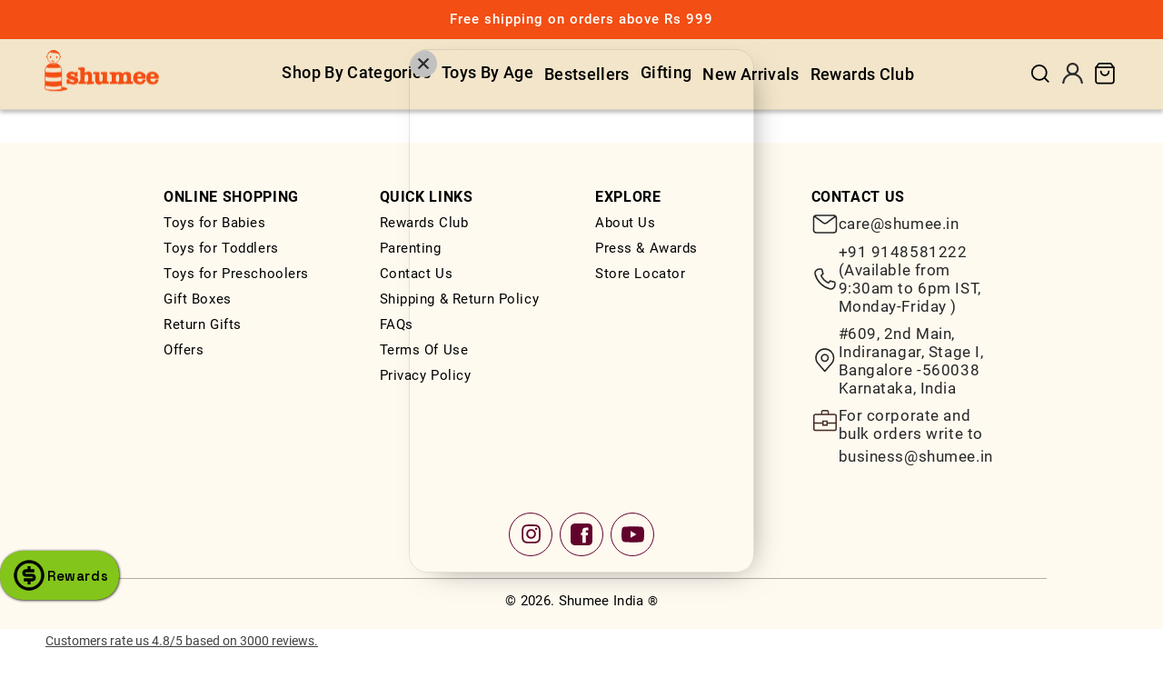

--- FILE ---
content_type: text/html; charset=utf-8
request_url: https://www.shumee.in/blogs/news/tagged/birthdays
body_size: 64929
content:
<!doctype html>
<html class="no-js" lang="en">
  <head>

    <meta charset="utf-8">
    <meta http-equiv="X-UA-Compatible" content="IE=edge">
    <meta name="viewport" content="width=device-width,initial-scale=1, maximum-scale=1">
    <meta name="theme-color" content="">
     
     <link rel="canonical" href="https://www.shumee.in/blogs/news/tagged/birthdays">
     
    <link rel="preconnect" href="https://cdn.shopify.com" crossorigin><link rel="icon" type="image/png" href="//www.shumee.in/cdn/shop/files/Shumee-Favicon_b0718e6e-9d47-4000-be5f-8b2da2819201.png?crop=center&height=32&v=1671792340&width=32"><link rel="preconnect" href="https://fonts.shopifycdn.com" crossorigin><title>
      Simplifying Parenting
 &ndash; tagged "birthdays" &ndash; Shumee</title>

    

    

<meta property="og:site_name" content="Shumee">
<meta property="og:url" content="https://www.shumee.in/blogs/news/tagged/birthdays">
<meta property="og:title" content="Simplifying Parenting">
<meta property="og:type" content="website">
<meta property="og:description" content="Buy educational &amp; fun toys for kids online from India&#39;s most trusted toy store, Shumee. Designed by experts. Non-toxic, and 100% child-safe."><meta property="og:image" content="http://www.shumee.in/cdn/shop/files/logo_brand_heading.svg?height=628&pad_color=fff&v=1705911935&width=1200">
  <meta property="og:image:secure_url" content="https://www.shumee.in/cdn/shop/files/logo_brand_heading.svg?height=628&pad_color=fff&v=1705911935&width=1200">
  <meta property="og:image:width" content="1200">
  <meta property="og:image:height" content="628"><meta name="twitter:card" content="summary_large_image">
<meta name="twitter:title" content="Simplifying Parenting">
<meta name="twitter:description" content="Buy educational &amp; fun toys for kids online from India&#39;s most trusted toy store, Shumee. Designed by experts. Non-toxic, and 100% child-safe.">

    
    <!-- google site verification -->
    <meta name="google-site-verification" content="jicbh4CndlslHQQIX_1Cpqv6iVZhmXhTmUtPMN7U0FQ">
    <meta name="google-site-verification" content="KikF4aT4IVL9WzLaHkHzkW1nLlcVxjKa1v5MxdNvqys">
    <meta name="google-site-verification" content="soX4CSBvAle8s5N6k-ip3PJl_SJ5aE71e8p08rWBHME">

    <meta name="p:domain_verify" content="389fd077fc5007592ce56d0d4ceba8c6">
    <meta name="facebook-domain-verification" content="tesm234q13h0ssip0izm9ju8i3li85">

    <meta name="google-site-verification" content="bXCM6RY0OItdB7MCTQT5mAEyJrFChSfyxLyvLv8Fvl4">

    <meta name="robots" content="index,follow">
    
<!-- Google Tag Manager -->
<script>(function(w,d,s,l,i){w[l]=w[l]||[];w[l].push({'gtm.start':
new Date().getTime(),event:'gtm.js'});var f=d.getElementsByTagName(s)[0],
j=d.createElement(s),dl=l!='dataLayer'?'&l='+l:'';j.async=true;j.src=
'https://www.googletagmanager.com/gtm.js?id='+i+dl;f.parentNode.insertBefore(j,f);
})(window,document,'script','dataLayer','GTM-5ZHTZG32');</script>
<!-- End Google Tag Manager -->

   

    


  <script type="text/spdnscript">
    window.merchantInfo  = {
      mid: "19g6ils4eky22",
      environment: "production",
      type: "merchantInfo",
      storeId: "6969637",
      fbpixel: "763975313725070",
    }
    var productFormSelector = '';
    var cart = {"note":null,"attributes":{},"original_total_price":0,"total_price":0,"total_discount":0,"total_weight":0.0,"item_count":0,"items":[],"requires_shipping":false,"currency":"INR","items_subtotal_price":0,"cart_level_discount_applications":[],"checkout_charge_amount":0};
    var templateName = 'blog';
  </script>

  <script type="text/spdnscript" src="https://pdp.gokwik.co/merchant-integration/build/merchant.integration.js?v4" async></script>
  <script src="http://ajax.googleapis.com/ajax/libs/jquery/1.9.1/jquery.min.js" async></script>
  <script type="text/spdnscript">
    window.addEventListener('gokwikLoaded', (e) => {
      $('.gokwik-checkout button').prop('disabled', false);
      $('.gokwik-checkout button').removeClass('disabled');
      $('#gokwik-buy-now').prop('disabled', false);
      $('#gokwik-buy-now').removeClass('disabled');

      const targetElement = document.querySelector('body');
      function debounce(func, delay) {
        let timeoutId;
        return function () {
          const context = this;
          const args = arguments;
          clearTimeout(timeoutId);
          timeoutId = setTimeout(function () {
            func.apply(context, args);
          }, delay);
        };
      }
      const observer = new MutationObserver(() => {
        

        const homeSelector = document.querySelector('.cart-drawer .gokwik-checkout button');
        if (homeSelector) {
          homeSelector.classList.remove('disabled');
          homeSelector.removeAttribute('disabled');
        }
        debouncedMyTimer();
      });
      const debouncedMyTimer = debounce(() => {
        observer.disconnect();
        enableGokwikCart();
        observer.observe(targetElement, { childList: true, subtree: true });
      }, 700);
      function enableGokwikCart() {
        $('.gokwik-checkout button').prop('disabled', false);
        $('.gokwik-checkout button').removeClass('disabled');
      }
      const config = { childList: true, subtree: true };
      observer.observe(targetElement, config);
    });
  </script>

  <style>
    
      .gokwik-checkout {
        width: 100%;
        display: flex;
        justify-content: center;
        flex-direction: column;
        align-items: end;
        margin-bottom: 10px;
      }
      .gokwik-checkout button {
        max-width:100%;
        width: 100%;
        border: none;
        display: flex;
        justify-content: center;
        align-items: center;
        background: #f7ca00;
        position: relative;
        margin: 0;
        cursor: pointer;
        border-radius: 10px;
        padding: 5px 10px;
        height:45px;
      }
      #gokwik-buy-now.disabled, .gokwik-disabled{
        opacity:0.5;
        cursor: not-allowed;
        }
        .gokwik-checkout button:focus {
        outline: none;
      }
      .gokwik-checkout button > span {
        display: flex;
      }
      .gokwik-checkout button > span.btn-text {
        display: flex;
        flex-direction: column;
        color: #000000;
        align-items: flex-start;
      }
      .gokwik-checkout button > span.btn-text > span:last-child {
        padding-top: 0px;
        font-size: 10px;
        line-height: 10px;
        text-transform: initial;
      }
      .gokwik-checkout button > span.btn-text > span:first-child {
        font-size: 15px;
        font-weight:600;
      }
      .gokwik-checkout button > span.pay-opt-icon img:first-child {
        margin-right: 10px;
        margin-left: 10px;
      }
      /*   Additional */
      .gokwik-checkout button.disabled{
        opacity:0.5;
        cursor: not-allowed;
      }
      .gokwik-checkout button.disabled .addloadr#btn-loader{
        display: block!important;
      }
      #gokwik-buy-now.disabled .addloadr#btn-loader{
        display: block!important;
      }
      .gokwik-checkout button > span.pay-opt-icon img:last-child {
        filter:invert(1);
      }
    

    
      #gokwik-buy-now {
        background: #45e8d8;
        width: 100%;
        color: #ffffff;
        cursor: pointer;
        line-height: 1;
        border: none;
        padding: 15px 10px;
        font-size: 15px;
        margin-bottom: 10px;
        position:relative;
      }
    
    /* Loader CSS */

    #btn-loader{
      display: none;
      position: absolute;
      top: 0;
      bottom: 0;
      left: 0;
      right: 0;
      justify-content: center;
      align-items: center;
      background:#f7ca00;
      border-radius:10px;
    }
    .cir-loader,
    .cir-loader:after {
      border-radius: 50%;
      width: 35px;
      height: 35px;
    }
    .cir-loader {
      margin: 6px auto;
      font-size: 10px;
      position: relative;
      text-indent: -9999em;
      border-top: 0.5em solid rgba(255, 255, 255, 0.2);
      border-right: 0.5em solid rgba(255, 255, 255, 0.2);
      border-bottom: 0.5em solid rgba(255, 255, 255, 0.2);
      border-left: 0.5em solid #ffffff;
      -webkit-transform: translateZ(0);
      -ms-transform: translateZ(0);
      transform: translateZ(0);
      -webkit-animation: load8 1.1s infinite linear;
      animation: load8 1.1s infinite linear;
    }
    @-webkit-keyframes load8 {
      0% {
        -webkit-transform: rotate(0deg);
        transform: rotate(0deg);
      }
      100% {
        -webkit-transform: rotate(360deg);
        transform: rotate(360deg);
      }
    }
    @keyframes load8 {
      0% {
        -webkit-transform: rotate(0deg);
        transform: rotate(0deg);
      }
      100% {
        -webkit-transform: rotate(360deg);
        transform: rotate(360deg);
      }
    }
  </style>

    <link rel="stylesheet" href="https://cdnjs.cloudflare.com/ajax/libs/font-awesome/5.15.1/css/all.min.css">
    <style>
        #sy-whatshelp {
            right: 25px;
            bottom: 65px;
            position: fixed;
            z-index: 9999;
        }

        #sy-whatshelp a.sywh-open-services {
            background-color: #25d366;
            color: #fff;
            line-height: 55px;
            margin-top: 10px;
            border: none;
            cursor: pointer;
            font-size: 45px;
            width: 65px;
            height: 65px;
            text-align: center;
            box-shadow: 2px 2px 8px -3px #000;
            border-radius: 100%;
            -webkit-border-radius: 100%;
            -moz-border-radius: 100%;
            -ms-border-radius: 100%;
            display: inline-block;
        }

        #sy-whatshelp a.sywh-open-services i {
            line-height: 65px;
        }
    </style>

<script>
  var _listeners = [];
  (EventTarget.prototype.addEventListenerBase = EventTarget.prototype.addEventListener),
    (EventTarget.prototype.addEventListener = function (e, t, p) {
      _listeners.push({ target: this, type: e, listener: t }), this.addEventListenerBase(e, t, p);
    }),
    (EventTarget.prototype.removeEventListeners = function (e) {
      for (var t = 0; t != _listeners.length; t++) {
        var r = _listeners[t],
          n = r.target,
          s = r.type,
          i = r.listener;
        n == this && s == e && this.removeEventListener(s, i);
      }
    });
</script>

<script type="text/worker" id="spdnworker">
  onmessage = function (e) {
    var t = new Request('https://' + "//www.shumee.in/cdn/shop/t/216/assets/spdn.js?v=79968520227629618171714472826", { redirect: 'follow' });
    fetch(t)
      .then((e) => e.text())
      .then((e) => {
        postMessage(e);
      });
  };
</script>

<script type="text/javascript">
  var spdnx = new Worker('data:text/javascript;base64,' + btoa(document.getElementById('spdnworker').textContent));
  (spdnx.onmessage = function (t) {
    var e = document.createElement('script');
    (e.type = 'text/javascript'), (e.textContent = t.data), document.head.appendChild(e);
  }),
    spdnx.postMessage('init');
</script>

<script type="text/javascript" data-spdn="1">
  const spdnObserver = new MutationObserver((mutations) => {
    mutations.forEach(({ addedNodes }) => {
      addedNodes.forEach((node) => {
        if (node.tagName === 'SCRIPT' && node.innerHTML.includes('asyncLoad')) {
          node.type = 'text/spdnscript';
        }

        if (node.nodeType === 1 && node.tagName === 'SCRIPT') {
          if (
            node.src.includes('connect.facebook.net') ||
            node.src.includes('cdn.shopify.com/shopifycloud/boomerang/shopify-boomerang-1.0.0.min.js') ||
            node.src.includes('cdn.nfcube.com') ||
            node.src.includes('jsdelivr') ||
            node.src.includes('storefront') ||
            node.src.includes('trekkie') ||
            node.src.includes('twitter.com') ||
            node.src.includes('quick-add.js') ||
            node.src.includes('constants.js') ||
            node.src.includes('clarity') ||
            node.src.includes('analytics') ||
            node.src.includes('gtag') ||
            node.src.includes('googletagmanager') ||
            node.src.includes('preorder-now-source') ||
            node.src.includes('ck_head') ||
            node.src.includes('growlytics') ||
            node.dataset.Blockspdn == '1'
          ) {
            node.type = 'text/spdnscript';
          }
        }

        if (node.tagName === 'SCRIPT' && node.className == 'analytics') {
          node.type = 'text/spdnscript';
        }
      });
    });
  });

  var ua = navigator.userAgent.toLowerCase();
  if (
    (ua.indexOf('chrome') > -1 || ua.indexOf('firefox') > -1) &&
    window.location.href.indexOf('no-optimization') === -1
  ) {
    spdnObserver.observe(document.documentElement, { childList: true, subtree: true });
  }
</script>

    


    <script src="//www.shumee.in/cdn/shop/t/216/assets/constants.js?v=58251544750838685771705993587" defer="defer"></script>
    <script src="//www.shumee.in/cdn/shop/t/216/assets/pubsub.js?v=158357773527763999511705993590" defer="defer"></script>
    <script src="//www.shumee.in/cdn/shop/t/216/assets/global.js?v=136594669173882843221708416743" defer="defer"></script><script>window.performance && window.performance.mark && window.performance.mark('shopify.content_for_header.start');</script><meta name="facebook-domain-verification" content="21kju4vgjssdcnd6aucxlox9t7jkos">
<meta name="google-site-verification" content="c4VpH4HrkrFWPiHByvKQMtlYwYrMvLZsJw-W-qR13xM">
<meta id="shopify-digital-wallet" name="shopify-digital-wallet" content="/6969637/digital_wallets/dialog">
<meta id="in-context-paypal-metadata" data-shop-id="6969637" data-venmo-supported="false" data-environment="production" data-locale="en_US" data-paypal-v4="true" data-currency="INR">
<link rel="alternate" type="application/atom+xml" title="Feed" href="/blogs/news/tagged/birthdays.atom" />
<script async="async" src="/checkouts/internal/preloads.js?locale=en-IN"></script>
<script id="shopify-features" type="application/json">{"accessToken":"847031c8ae8aad72403412781fe4fecf","betas":["rich-media-storefront-analytics"],"domain":"www.shumee.in","predictiveSearch":true,"shopId":6969637,"locale":"en"}</script>
<script>var Shopify = Shopify || {};
Shopify.shop = "shumee.myshopify.com";
Shopify.locale = "en";
Shopify.currency = {"active":"INR","rate":"1.0"};
Shopify.country = "IN";
Shopify.theme = {"name":"Shumee-2.0\/main","id":130606825565,"schema_name":"Dawn","schema_version":"11.0.0","theme_store_id":null,"role":"main"};
Shopify.theme.handle = "null";
Shopify.theme.style = {"id":null,"handle":null};
Shopify.cdnHost = "www.shumee.in/cdn";
Shopify.routes = Shopify.routes || {};
Shopify.routes.root = "/";</script>
<script type="module">!function(o){(o.Shopify=o.Shopify||{}).modules=!0}(window);</script>
<script>!function(o){function n(){var o=[];function n(){o.push(Array.prototype.slice.apply(arguments))}return n.q=o,n}var t=o.Shopify=o.Shopify||{};t.loadFeatures=n(),t.autoloadFeatures=n()}(window);</script>
<script id="shop-js-analytics" type="application/json">{"pageType":"blog"}</script>
<script defer="defer" async type="module" src="//www.shumee.in/cdn/shopifycloud/shop-js/modules/v2/client.init-shop-cart-sync_BT-GjEfc.en.esm.js"></script>
<script defer="defer" async type="module" src="//www.shumee.in/cdn/shopifycloud/shop-js/modules/v2/chunk.common_D58fp_Oc.esm.js"></script>
<script defer="defer" async type="module" src="//www.shumee.in/cdn/shopifycloud/shop-js/modules/v2/chunk.modal_xMitdFEc.esm.js"></script>
<script type="module">
  await import("//www.shumee.in/cdn/shopifycloud/shop-js/modules/v2/client.init-shop-cart-sync_BT-GjEfc.en.esm.js");
await import("//www.shumee.in/cdn/shopifycloud/shop-js/modules/v2/chunk.common_D58fp_Oc.esm.js");
await import("//www.shumee.in/cdn/shopifycloud/shop-js/modules/v2/chunk.modal_xMitdFEc.esm.js");

  window.Shopify.SignInWithShop?.initShopCartSync?.({"fedCMEnabled":true,"windoidEnabled":true});

</script>
<script id="__st">var __st={"a":6969637,"offset":19800,"reqid":"c94dc1e1-7df9-4e9f-a0cd-3b3f13f0035a-1769220242","pageurl":"www.shumee.in\/blogs\/news\/tagged\/birthdays","s":"blogs-5121308","u":"af56bf92dbbd","p":"blog","rtyp":"blog","rid":5121308};</script>
<script>window.ShopifyPaypalV4VisibilityTracking = true;</script>
<script id="form-persister">!function(){'use strict';const t='contact',e='new_comment',n=[[t,t],['blogs',e],['comments',e],[t,'customer']],o='password',r='form_key',c=['recaptcha-v3-token','g-recaptcha-response','h-captcha-response',o],s=()=>{try{return window.sessionStorage}catch{return}},i='__shopify_v',u=t=>t.elements[r],a=function(){const t=[...n].map((([t,e])=>`form[action*='/${t}']:not([data-nocaptcha='true']) input[name='form_type'][value='${e}']`)).join(',');var e;return e=t,()=>e?[...document.querySelectorAll(e)].map((t=>t.form)):[]}();function m(t){const e=u(t);a().includes(t)&&(!e||!e.value)&&function(t){try{if(!s())return;!function(t){const e=s();if(!e)return;const n=u(t);if(!n)return;const o=n.value;o&&e.removeItem(o)}(t);const e=Array.from(Array(32),(()=>Math.random().toString(36)[2])).join('');!function(t,e){u(t)||t.append(Object.assign(document.createElement('input'),{type:'hidden',name:r})),t.elements[r].value=e}(t,e),function(t,e){const n=s();if(!n)return;const r=[...t.querySelectorAll(`input[type='${o}']`)].map((({name:t})=>t)),u=[...c,...r],a={};for(const[o,c]of new FormData(t).entries())u.includes(o)||(a[o]=c);n.setItem(e,JSON.stringify({[i]:1,action:t.action,data:a}))}(t,e)}catch(e){console.error('failed to persist form',e)}}(t)}const f=t=>{if('true'===t.dataset.persistBound)return;const e=function(t,e){const n=function(t){return'function'==typeof t.submit?t.submit:HTMLFormElement.prototype.submit}(t).bind(t);return function(){let t;return()=>{t||(t=!0,(()=>{try{e(),n()}catch(t){(t=>{console.error('form submit failed',t)})(t)}})(),setTimeout((()=>t=!1),250))}}()}(t,(()=>{m(t)}));!function(t,e){if('function'==typeof t.submit&&'function'==typeof e)try{t.submit=e}catch{}}(t,e),t.addEventListener('submit',(t=>{t.preventDefault(),e()})),t.dataset.persistBound='true'};!function(){function t(t){const e=(t=>{const e=t.target;return e instanceof HTMLFormElement?e:e&&e.form})(t);e&&m(e)}document.addEventListener('submit',t),document.addEventListener('DOMContentLoaded',(()=>{const e=a();for(const t of e)f(t);var n;n=document.body,new window.MutationObserver((t=>{for(const e of t)if('childList'===e.type&&e.addedNodes.length)for(const t of e.addedNodes)1===t.nodeType&&'FORM'===t.tagName&&a().includes(t)&&f(t)})).observe(n,{childList:!0,subtree:!0,attributes:!1}),document.removeEventListener('submit',t)}))}()}();</script>
<script integrity="sha256-4kQ18oKyAcykRKYeNunJcIwy7WH5gtpwJnB7kiuLZ1E=" data-source-attribution="shopify.loadfeatures" defer="defer" src="//www.shumee.in/cdn/shopifycloud/storefront/assets/storefront/load_feature-a0a9edcb.js" crossorigin="anonymous"></script>
<script data-source-attribution="shopify.dynamic_checkout.dynamic.init">var Shopify=Shopify||{};Shopify.PaymentButton=Shopify.PaymentButton||{isStorefrontPortableWallets:!0,init:function(){window.Shopify.PaymentButton.init=function(){};var t=document.createElement("script");t.src="https://www.shumee.in/cdn/shopifycloud/portable-wallets/latest/portable-wallets.en.js",t.type="module",document.head.appendChild(t)}};
</script>
<script data-source-attribution="shopify.dynamic_checkout.buyer_consent">
  function portableWalletsHideBuyerConsent(e){var t=document.getElementById("shopify-buyer-consent"),n=document.getElementById("shopify-subscription-policy-button");t&&n&&(t.classList.add("hidden"),t.setAttribute("aria-hidden","true"),n.removeEventListener("click",e))}function portableWalletsShowBuyerConsent(e){var t=document.getElementById("shopify-buyer-consent"),n=document.getElementById("shopify-subscription-policy-button");t&&n&&(t.classList.remove("hidden"),t.removeAttribute("aria-hidden"),n.addEventListener("click",e))}window.Shopify?.PaymentButton&&(window.Shopify.PaymentButton.hideBuyerConsent=portableWalletsHideBuyerConsent,window.Shopify.PaymentButton.showBuyerConsent=portableWalletsShowBuyerConsent);
</script>
<script data-source-attribution="shopify.dynamic_checkout.cart.bootstrap">document.addEventListener("DOMContentLoaded",(function(){function t(){return document.querySelector("shopify-accelerated-checkout-cart, shopify-accelerated-checkout")}if(t())Shopify.PaymentButton.init();else{new MutationObserver((function(e,n){t()&&(Shopify.PaymentButton.init(),n.disconnect())})).observe(document.body,{childList:!0,subtree:!0})}}));
</script>
<script id="sections-script" data-sections="header" defer="defer" src="//www.shumee.in/cdn/shop/t/216/compiled_assets/scripts.js?v=61942"></script>
<script>window.performance && window.performance.mark && window.performance.mark('shopify.content_for_header.end');</script>

    

  
  <style data-shopify>
  @font-face {
  font-family: Roboto;
  font-weight: 400;
  font-style: normal;
  font-display: swap;
  src: url("//www.shumee.in/cdn/fonts/roboto/roboto_n4.2019d890f07b1852f56ce63ba45b2db45d852cba.woff2") format("woff2"),
       url("//www.shumee.in/cdn/fonts/roboto/roboto_n4.238690e0007583582327135619c5f7971652fa9d.woff") format("woff");
}

  @font-face {
  font-family: Roboto;
  font-weight: 700;
  font-style: normal;
  font-display: swap;
  src: url("//www.shumee.in/cdn/fonts/roboto/roboto_n7.f38007a10afbbde8976c4056bfe890710d51dec2.woff2") format("woff2"),
       url("//www.shumee.in/cdn/fonts/roboto/roboto_n7.94bfdd3e80c7be00e128703d245c207769d763f9.woff") format("woff");
}

  @font-face {
  font-family: Roboto;
  font-weight: 400;
  font-style: italic;
  font-display: swap;
  src: url("//www.shumee.in/cdn/fonts/roboto/roboto_i4.57ce898ccda22ee84f49e6b57ae302250655e2d4.woff2") format("woff2"),
       url("//www.shumee.in/cdn/fonts/roboto/roboto_i4.b21f3bd061cbcb83b824ae8c7671a82587b264bf.woff") format("woff");
}

  @font-face {
  font-family: Roboto;
  font-weight: 700;
  font-style: italic;
  font-display: swap;
  src: url("//www.shumee.in/cdn/fonts/roboto/roboto_i7.7ccaf9410746f2c53340607c42c43f90a9005937.woff2") format("woff2"),
       url("//www.shumee.in/cdn/fonts/roboto/roboto_i7.49ec21cdd7148292bffea74c62c0df6e93551516.woff") format("woff");
}

  @font-face {
  font-family: Roboto;
  font-weight: 500;
  font-style: normal;
  font-display: swap;
  src: url("//www.shumee.in/cdn/fonts/roboto/roboto_n5.250d51708d76acbac296b0e21ede8f81de4e37aa.woff2") format("woff2"),
       url("//www.shumee.in/cdn/fonts/roboto/roboto_n5.535e8c56f4cbbdea416167af50ab0ff1360a3949.woff") format("woff");
}

  
  
    :root,
    .color-background-1 {
      --color-background: 255,255,255;
    
      --gradient-background: #ffffff;
    
    --color-foreground: 0,0,0;
    --color-shadow: 18,18,18;
    --color-button: 18,18,18;
    --color-button-text: 255,255,255;
    --color-secondary-button: 255,255,255;
    --color-secondary-button-text: 18,18,18;
    --color-link: 18,18,18;
    --color-badge-foreground: 0,0,0;
    --color-badge-background: 255,255,255;
    --color-badge-border: 0,0,0;
    --payment-terms-background-color: rgb(255 255 255);
  }
  
    
    .color-background-2 {
      --color-background: 242,229,202;
    
      --gradient-background: #f2e5ca;
    
    --color-foreground: 18,18,18;
    --color-shadow: 18,18,18;
    --color-button: 18,18,18;
    --color-button-text: 243,243,243;
    --color-secondary-button: 242,229,202;
    --color-secondary-button-text: 18,18,18;
    --color-link: 18,18,18;
    --color-badge-foreground: 18,18,18;
    --color-badge-background: 242,229,202;
    --color-badge-border: 18,18,18;
    --payment-terms-background-color: rgb(242 229 202);
  }
  
    
    .color-inverse {
      --color-background: 0,0,0;
    
      --gradient-background: #000000;
    
    --color-foreground: 255,255,255;
    --color-shadow: 18,18,18;
    --color-button: 255,255,255;
    --color-button-text: 0,0,0;
    --color-secondary-button: 0,0,0;
    --color-secondary-button-text: 255,255,255;
    --color-link: 255,255,255;
    --color-badge-foreground: 255,255,255;
    --color-badge-background: 0,0,0;
    --color-badge-border: 255,255,255;
    --payment-terms-background-color: rgb(0 0 0);
  }
  
    
    .color-accent-1 {
      --color-background: 18,18,18;
    
      --gradient-background: #121212;
    
    --color-foreground: 255,255,255;
    --color-shadow: 18,18,18;
    --color-button: 255,255,255;
    --color-button-text: 18,18,18;
    --color-secondary-button: 18,18,18;
    --color-secondary-button-text: 255,255,255;
    --color-link: 255,255,255;
    --color-badge-foreground: 255,255,255;
    --color-badge-background: 18,18,18;
    --color-badge-border: 255,255,255;
    --payment-terms-background-color: rgb(18 18 18);
  }
  
    
    .color-accent-2 {
      --color-background: 98,3,44;
    
      --gradient-background: #62032c;
    
    --color-foreground: 255,255,255;
    --color-shadow: 18,18,18;
    --color-button: 255,255,255;
    --color-button-text: 98,3,44;
    --color-secondary-button: 98,3,44;
    --color-secondary-button-text: 255,255,255;
    --color-link: 255,255,255;
    --color-badge-foreground: 255,255,255;
    --color-badge-background: 98,3,44;
    --color-badge-border: 255,255,255;
    --payment-terms-background-color: rgb(98 3 44);
  }
  
    
    .color-scheme-1fd25cf7-9941-46c2-8ee7-af0a73a2ee41 {
      --color-background: 150,223,119;
    
      --gradient-background: #96df77;
    
    --color-foreground: 255,255,255;
    --color-shadow: 18,18,18;
    --color-button: 18,18,18;
    --color-button-text: 255,255,255;
    --color-secondary-button: 150,223,119;
    --color-secondary-button-text: 18,18,18;
    --color-link: 18,18,18;
    --color-badge-foreground: 255,255,255;
    --color-badge-background: 150,223,119;
    --color-badge-border: 255,255,255;
    --payment-terms-background-color: rgb(150 223 119);
  }
  
    
    .color-scheme-b35aae52-1e9d-45a8-8cf4-55b5d22f1973 {
      --color-background: 226,38,38;
    
      --gradient-background: #e22626;
    
    --color-foreground: 255,255,255;
    --color-shadow: 18,18,18;
    --color-button: 18,18,18;
    --color-button-text: 255,255,255;
    --color-secondary-button: 226,38,38;
    --color-secondary-button-text: 18,18,18;
    --color-link: 18,18,18;
    --color-badge-foreground: 255,255,255;
    --color-badge-background: 226,38,38;
    --color-badge-border: 255,255,255;
    --payment-terms-background-color: rgb(226 38 38);
  }
  
    
    .color-scheme-40cddac6-6044-4610-8300-504584827e6d {
      --color-background: 255,250,240;
    
      --gradient-background: #fffaf0;
    
    --color-foreground: 0,0,0;
    --color-shadow: 18,18,18;
    --color-button: 18,18,18;
    --color-button-text: 255,255,255;
    --color-secondary-button: 255,250,240;
    --color-secondary-button-text: 18,18,18;
    --color-link: 18,18,18;
    --color-badge-foreground: 0,0,0;
    --color-badge-background: 255,250,240;
    --color-badge-border: 0,0,0;
    --payment-terms-background-color: rgb(255 250 240);
  }
  
    
    .color-scheme-f219b51e-15bb-4c52-834e-b89d5ee29983 {
      --color-background: 243,78,19;
    
      --gradient-background: #f34e13;
    
    --color-foreground: 255,255,255;
    --color-shadow: 18,18,18;
    --color-button: 18,18,18;
    --color-button-text: 255,255,255;
    --color-secondary-button: 243,78,19;
    --color-secondary-button-text: 18,18,18;
    --color-link: 18,18,18;
    --color-badge-foreground: 255,255,255;
    --color-badge-background: 243,78,19;
    --color-badge-border: 255,255,255;
    --payment-terms-background-color: rgb(243 78 19);
  }
  
  
  body, .color-background-1, .color-background-2, .color-inverse, .color-accent-1, .color-accent-2, .color-scheme-1fd25cf7-9941-46c2-8ee7-af0a73a2ee41, .color-scheme-b35aae52-1e9d-45a8-8cf4-55b5d22f1973, .color-scheme-40cddac6-6044-4610-8300-504584827e6d, .color-scheme-f219b51e-15bb-4c52-834e-b89d5ee29983 {
    color: rgba(var(--color-foreground), 0.75);
    background-color: rgb(var(--color-background));
  }
  
  @media screen and (min-width: 750px) {
    body {
      font-size: 1.6rem;
    }
  }
  
  /* Default Root Variables */
  :root {
    --font-body-family: Roboto, sans-serif;
    --font-body-style: normal;
    --font-body-weight: 400;
    --font-body-weight-bold: 700;
  
    --font-heading-family: Roboto, sans-serif;
    --font-heading-style: normal;
    --font-heading-weight: 500;
  
    --font-body-scale: 1.0;
    --font-heading-scale: 1.0;
  
    --media-padding: px;
    --media-border-opacity: 0.05;
    --media-border-width: 1px;
    --media-radius: 0px;
    --media-shadow-opacity: 0.0;
    --media-shadow-horizontal-offset: 0px;
    --media-shadow-vertical-offset: 4px;
    --media-shadow-blur-radius: 5px;
    --media-shadow-visible: 0;
  
    --page-width: 192rem;
    --page-width-margin: 0rem;
  
    --product-card-image-padding: 0.0rem;
    --product-card-corner-radius: 0.0rem;
    --product-card-text-alignment: left;
    --product-card-border-width: 0.0rem;
    --product-card-border-opacity: 0.1;
    --product-card-shadow-opacity: 0.0;
    --product-card-shadow-visible: 0;
    --product-card-shadow-horizontal-offset: 0.0rem;
    --product-card-shadow-vertical-offset: 0.4rem;
    --product-card-shadow-blur-radius: 0.5rem;
  
    --collection-card-image-padding: 0.0rem;
    --collection-card-corner-radius: 0.0rem;
    --collection-card-text-alignment: left;
    --collection-card-border-width: 0.0rem;
    --collection-card-border-opacity: 0.1;
    --collection-card-shadow-opacity: 0.0;
    --collection-card-shadow-visible: 0;
    --collection-card-shadow-horizontal-offset: 0.0rem;
    --collection-card-shadow-vertical-offset: 0.4rem;
    --collection-card-shadow-blur-radius: 0.5rem;
  
    --blog-card-image-padding: 0.0rem;
    --blog-card-corner-radius: 0.0rem;
    --blog-card-text-alignment: left;
    --blog-card-border-width: 0.0rem;
    --blog-card-border-opacity: 0.1;
    --blog-card-shadow-opacity: 0.0;
    --blog-card-shadow-visible: 0;
    --blog-card-shadow-horizontal-offset: 0.0rem;
    --blog-card-shadow-vertical-offset: 0.4rem;
    --blog-card-shadow-blur-radius: 0.5rem;
  
    --badge-corner-radius: 0.2rem;
  
    --popup-border-width: 1px;
    --popup-border-opacity: 0.1;
    --popup-corner-radius: 0px;
    --popup-shadow-opacity: 0.05;
    --popup-shadow-horizontal-offset: 0px;
    --popup-shadow-vertical-offset: 4px;
    --popup-shadow-blur-radius: 5px;
  
    --drawer-border-width: 1px;
    --drawer-border-opacity: 0.1;
    --drawer-shadow-opacity: 0.0;
    --drawer-shadow-horizontal-offset: 0px;
    --drawer-shadow-vertical-offset: 4px;
    --drawer-shadow-blur-radius: 5px;
  
    --spacing-sections-desktop: 0px;
    --spacing-sections-mobile: 0px;
  
    --grid-desktop-vertical-spacing: 8px;
    --grid-desktop-horizontal-spacing: 8px;
    --grid-mobile-vertical-spacing: 4px;
    --grid-mobile-horizontal-spacing: 4px;
  
    --text-boxes-border-opacity: 0.1;
    --text-boxes-border-width: 0px;
    --text-boxes-radius: 0px;
    --text-boxes-shadow-opacity: 0.0;
    --text-boxes-shadow-visible: 0;
    --text-boxes-shadow-horizontal-offset: 0px;
    --text-boxes-shadow-vertical-offset: 4px;
    --text-boxes-shadow-blur-radius: 5px;
  
    --buttons-radius: 0px;
    --buttons-radius-outset: 0px;
    --buttons-border-width: 1px;
    --buttons-border-opacity: 1.0;
    --buttons-shadow-opacity: 0.0;
    --buttons-shadow-visible: 0;
    --buttons-shadow-horizontal-offset: 0px;
    --buttons-shadow-vertical-offset: 4px;
    --buttons-shadow-blur-radius: 5px;
    --buttons-border-offset: 0px;
  
    --inputs-radius: 0px;
    --inputs-border-width: 1px;
    --inputs-border-opacity: 0.55;
    --inputs-shadow-opacity: 0.0;
    --inputs-shadow-horizontal-offset: 0px;
    --inputs-margin-offset: 0px;
    --inputs-shadow-vertical-offset: 4px;
    --inputs-shadow-blur-radius: 5px;
    --inputs-radius-outset: 0px;
  
    --variant-pills-radius: 0px;
    --variant-pills-border-width: 1px;
    --variant-pills-border-opacity: 0.55;
    --variant-pills-shadow-opacity: 0.0;
    --variant-pills-shadow-horizontal-offset: 0px;
    --variant-pills-shadow-vertical-offset: 4px;
    --variant-pills-shadow-blur-radius: 5px;
  }
  /* Default Root Variables */
  </style>
  <style data-shopify>
  :root {
    /* Viewport Variable For Desktop */
    --viewportDesktop : 1600;

    /* H1 */
    --mobile-font-size-h1: 30px;


    --desktop-font-size-h1: 30;

    /* H2 */
    --mobile-font-size-h2: 25px;


    --desktop-font-size-h2: 30;

    /* H3 */
    --mobile-font-size-h3: 24px;
    --mobile-letter-spacing-h3: 0px;


    --desktop-font-size-h3: 22;
    --desktop-letter-spacing-h3: 0px;

    /* H4 */
    --mobile-font-size-h4: 20px;
    --mobile-letter-spacing-h4: 0px;


    --desktop-font-size-h4: 22;
    --desktop-letter-spacing-h4: 0px;

    /* H5 */
    --mobile-font-size-h5: 19px;
    --mobile-letter-spacing-h5: 0px;


    --desktop-font-size-h5: 21;
    --desktop-letter-spacing-h5: 0px;

    /* H6 */
    --mobile-font-size-h6: 21px;
    --mobile-letter-spacing-h6: 0px;


    --desktop-font-size-h6: 19;
    --desktop-letter-spacing-h6: 0px;

    /* P */
    --mobile-font-size-p: 16px;
    --mobile-letter-spacing-p: 0px;


    --desktop-font-size-p: 17;
    --desktop-letter-spacing-p: 0px;

    /* a */
    --mobile-font-size-a: 14px;
    --mobile-letter-spacing-a: 0.6px;


    --desktop-font-size-a: 15;
    --desktop-letter-spacing-a: 0px;

    /* Desktop Padding Left and Right*/
    --desktop-padding: 50px;
    --mobile-padding: 20px;
    --tablet-padding: 50px;

    /* Font Family For h1...h6, p , a */
    --font-family-h1:Roboto-Bold;
    --font-family-h2: Roboto-Bold;
    --font-family-h3: Roboto-Bold;
    --font-family-h4: Roboto-Bold;
    --font-family-h5: Roboto-Bold;
    --font-family-h6: Roboto-Bold;
    --font-family-p: Roboto-Regular;
    --font-family-a: Roboto-Regular;


    /* Line Height For h1...h6, p , a */
    
    
    --desktop-line-height-h1: 1.0;
    --mobile-line-height-h1: 1.0;

    
    
    --desktop-line-height-h2: 1.0;
    --mobile-line-height-h2: 1.0;

    
    
    --desktop-line-height-h3: 1.0;
    --mobile-line-height-h3: 1.0;

    
    
    --desktop-line-height-h4: 1.0;
    --mobile-line-height-h4: 1.0;

    
    
    --desktop-line-height-h5: 1.466;
    --mobile-line-height-h5: 1.456;

    
    
    --desktop-line-height-h6: 1.235;
    --mobile-line-height-h6: 1.456;

    
    
    --desktop-line-height-p: 1.375;
    --mobile-line-height-p: 1.372;

    
    
    --desktop-line-height-a: 1.234;
    --mobile-line-height-a: 1.372;
  }
</style>


    
    <link href="//www.shumee.in/cdn/shop/t/216/assets/normalize.css?v=136288170243559993271705993589" rel="stylesheet" type="text/css" media="all" />
    <link href="//www.shumee.in/cdn/shop/t/216/assets/base.css?v=45457230860598475991761716017" rel="stylesheet" type="text/css" media="all" />
    
    

    <link rel="stylesheet" href="//www.shumee.in/cdn/shop/t/216/assets/swiper-bundle.min.css?v=15820879678614352381705993595" media="print" onload="this.media='all'">
    <noscript><link rel="stylesheet" href="//www.shumee.in/cdn/shop/t/216/assets/swiper-bundle.min.css?v=15820879678614352381705993595"></noscript>

    <script>
      // Function to open the cart drawer
      function openCartDrawer(cartDrawer) {
        cartDrawer.classList.add('active'); // Add a class to display the drawer
      }
  
      // Check if the current page URL is the cart page
      if (window.location.href.indexOf('/cart') > -1) {
        localStorage.setItem("cart-redirect", 1);
        window.location.href = '/';
      }

      document.addEventListener("DOMContentLoaded", function() {
        if(localStorage.getItem("cart-redirect")=='1'){
            var cartDrawer = document.querySelector('body > cart-drawer');
            openCartDrawer(cartDrawer);
            localStorage.setItem("cart-redirect", 0);
        }
    });
  </script>
    <style>
   @font-face {
    font-family: 'Roboto-Bold';
    src: url("https://cdn.shopify.com/s/files/1/0696/9637/files/Roboto-Bold.ttf?v=1703589983");
    font-display: swap;
   }
   @font-face {
    font-family: 'Roboto-Bold';
    src: url("https://cdn.shopify.com/s/files/1/0696/9637/files/Roboto-Bold.ttf?v=1703589983");
    font-display: swap;
   }
   @font-face {
    font-family: 'Roboto-Bold';
    src: url("https://cdn.shopify.com/s/files/1/0696/9637/files/Roboto-Bold.ttf?v=1703589983");
    font-display: swap;
   }
   @font-face {
    font-family: 'Roboto-Bold';
    src: url("https://cdn.shopify.com/s/files/1/0696/9637/files/Roboto-Bold.ttf?v=1703589983");
    font-display: swap;
   }
   @font-face {
    font-family: 'Roboto-Bold';
    src: url("https://cdn.shopify.com/s/files/1/0696/9637/files/Roboto-Bold.ttf?v=1703589983");
    font-display: swap;
   }
   @font-face {
    font-family: 'Roboto-Bold';
    src: url("https://cdn.shopify.com/s/files/1/0696/9637/files/Roboto-Bold.ttf?v=1703589983");
    font-display: swap;
   }
   @font-face {
    font-family: 'Roboto-Regular';
    src: url("https://cdn.shopify.com/s/files/1/0696/9637/files/Roboto-Regular.ttf?v=1703589983");
    font-display: swap;
   }
   @font-face {
    font-family: 'Roboto-Regular';
    src: url("https://cdn.shopify.com/s/files/1/0696/9637/files/Roboto-Regular.ttf?v=1703589983");
    font-display: swap;
   }
  @font-face {
    font-family: 'Raleway-Regular';
    src: url('https://cdn.shopify.com/s/files/1/0696/9637/files/Raleway-Regular.ttf?v=1704710359');
    font-display: swap;
  }
  @font-face {
    font-family: 'Raleway-Medium';
    src: url('https://cdn.shopify.com/s/files/1/0696/9637/files/Raleway-Medium.ttf?v=1704710359');
    font-display: swap;
  }
  @font-face {
    font-family: 'Raleway-SemiBold';
    src: url('https://cdn.shopify.com/s/files/1/0696/9637/files/Raleway-SemiBold.ttf?v=1704710359');
    font-display: swap;
  }
  @font-face {
    font-family: 'Raleway-Bold';
    src: url('https://cdn.shopify.com/s/files/1/0696/9637/files/Raleway-Bold.ttf?v=1704710359');
    font-display: swap;
  }
  @font-face {
    font-family: 'Roboto-Regular';
    src: url('https://cdn.shopify.com/s/files/1/0696/9637/files/Roboto-Regular.ttf?v=1703589983');
    font-display: swap;
  }
  @font-face {
    font-family: 'Roboto-Medium';
    src: url('https://cdn.shopify.com/s/files/1/0696/9637/files/Roboto-Medium.ttf?v=1703589983');
    font-display: swap;
  }
  @font-face {
    font-family: 'Roboto-Bold';
    src: url('https://cdn.shopify.com/s/files/1/0696/9637/files/Roboto-Bold.ttf?v=1703589983');
    font-display: swap;
  }
</style>

    <link href="//www.shumee.in/cdn/shop/t/216/assets/custom-base.css?v=171657211904232272221729486692" rel="stylesheet" type="text/css" media="all" />
    
<link
        rel="preload | preload_tag"
        as="font"
        href="//www.shumee.in/cdn/fonts/roboto/roboto_n4.2019d890f07b1852f56ce63ba45b2db45d852cba.woff2"
        type="font/woff2"
        crossorigin
      ><link
        rel="preload | preload_tag"
        as="font"
        href="//www.shumee.in/cdn/fonts/roboto/roboto_n5.250d51708d76acbac296b0e21ede8f81de4e37aa.woff2"
        type="font/woff2"
        crossorigin
      ><link href="//www.shumee.in/cdn/shop/t/216/assets/component-localization-form.css?v=143319823105703127341705993593" rel="stylesheet" type="text/css" media="screen" />
      <script src="//www.shumee.in/cdn/shop/t/216/assets/localization-form.js?v=161644695336821385561705993589" defer="defer"></script><link
        rel="stylesheet"
        href="//www.shumee.in/cdn/shop/t/216/assets/component-predictive-search.css?v=58591682542796058721707908848"
        media="print"
        onload="this.media='all'"
      ><script>
      document.documentElement.className = document.documentElement.className.replace('no-js', 'js');
      if (Shopify.designMode) {
        document.documentElement.classList.add('shopify-design-mode');
      }
    </script>
    <script type="text/spdnscript">
      (function(c,l,a,r,i,t,y){
          c[a]=c[a]||function(){(c[a].q=c[a].q||[]).push(arguments)};
          t=l.createElement(r);t.async=1;t.src="https://www.clarity.ms/tag/"+i;
          y=l.getElementsByTagName(r)[0];y.parentNode.insertBefore(t,y);
      })(window, document, "clarity", "script", "lbsylm6p6i");
    </script>

    <!-- <style>
      @media only screen and (max-width: 600px) {
       .custom-pdp .custom-ratings{
          flex-direction:column;
          align-items:flex-start !important;
        }
      }
    </style> -->

    

  <!-- BEGIN app block: shopify://apps/seowill-redirects/blocks/brokenlink-404/cc7b1996-e567-42d0-8862-356092041863 -->
<!-- END app block --><!-- BEGIN app block: shopify://apps/judge-me-reviews/blocks/judgeme_core/61ccd3b1-a9f2-4160-9fe9-4fec8413e5d8 --><!-- Start of Judge.me Core -->






<link rel="dns-prefetch" href="https://cdn2.judge.me/cdn/widget_frontend">
<link rel="dns-prefetch" href="https://cdn.judge.me">
<link rel="dns-prefetch" href="https://cdn1.judge.me">
<link rel="dns-prefetch" href="https://api.judge.me">

<script data-cfasync='false' class='jdgm-settings-script'>window.jdgmSettings={"pagination":5,"disable_web_reviews":false,"badge_no_review_text":"No reviews","badge_n_reviews_text":"{{ n }} review/reviews","hide_badge_preview_if_no_reviews":true,"badge_hide_text":false,"enforce_center_preview_badge":false,"widget_title":"Customer Reviews","widget_open_form_text":"Write a review","widget_close_form_text":"Cancel review","widget_refresh_page_text":"Refresh page","widget_summary_text":"Based on {{ number_of_reviews }} review/reviews","widget_no_review_text":"Be the first to write a review","widget_name_field_text":"Display name","widget_verified_name_field_text":"Verified Name (public)","widget_name_placeholder_text":"Display name","widget_required_field_error_text":"This field is required.","widget_email_field_text":"Email address","widget_verified_email_field_text":"Verified Email (private, can not be edited)","widget_email_placeholder_text":"Your email address","widget_email_field_error_text":"Please enter a valid email address.","widget_rating_field_text":"Rating","widget_review_title_field_text":"Review Title","widget_review_title_placeholder_text":"Give your review a title","widget_review_body_field_text":"Review content","widget_review_body_placeholder_text":"Start writing here...","widget_pictures_field_text":"Picture/Video (optional)","widget_submit_review_text":"Submit Review","widget_submit_verified_review_text":"Submit Verified Review","widget_submit_success_msg_with_auto_publish":"Thank you! Please refresh the page in a few moments to see your review. You can remove or edit your review by logging into \u003ca href='https://judge.me/login' target='_blank' rel='nofollow noopener'\u003eJudge.me\u003c/a\u003e","widget_submit_success_msg_no_auto_publish":"Thank you! Your review will be published as soon as it is approved by the shop admin. You can remove or edit your review by logging into \u003ca href='https://judge.me/login' target='_blank' rel='nofollow noopener'\u003eJudge.me\u003c/a\u003e","widget_show_default_reviews_out_of_total_text":"Showing {{ n_reviews_shown }} out of {{ n_reviews }} reviews.","widget_show_all_link_text":"Show all","widget_show_less_link_text":"Show less","widget_author_said_text":"{{ reviewer_name }} said:","widget_days_text":"{{ n }} days ago","widget_weeks_text":"{{ n }} week/weeks ago","widget_months_text":"{{ n }} month/months ago","widget_years_text":"{{ n }} year/years ago","widget_yesterday_text":"Yesterday","widget_today_text":"Today","widget_replied_text":"\u003e\u003e {{ shop_name }} replied:","widget_read_more_text":"Read more","widget_reviewer_name_as_initial":"","widget_rating_filter_color":"","widget_rating_filter_see_all_text":"See all reviews","widget_sorting_most_recent_text":"Most Recent","widget_sorting_highest_rating_text":"Highest Rating","widget_sorting_lowest_rating_text":"Lowest Rating","widget_sorting_with_pictures_text":"Only Pictures","widget_sorting_most_helpful_text":"Most Helpful","widget_open_question_form_text":"Ask a question","widget_reviews_subtab_text":"Reviews","widget_questions_subtab_text":"Questions","widget_question_label_text":"Question","widget_answer_label_text":"Answer","widget_question_placeholder_text":"Write your question here","widget_submit_question_text":"Submit Question","widget_question_submit_success_text":"Thank you for your question! We will notify you once it gets answered.","verified_badge_text":"Verified","verified_badge_bg_color":"","verified_badge_text_color":"","verified_badge_placement":"left-of-reviewer-name","widget_review_max_height":5,"widget_hide_border":false,"widget_social_share":false,"widget_thumb":false,"widget_review_location_show":false,"widget_location_format":"country_iso_code","all_reviews_include_out_of_store_products":true,"all_reviews_out_of_store_text":"(out of store)","all_reviews_pagination":100,"all_reviews_product_name_prefix_text":"about","enable_review_pictures":true,"enable_question_anwser":false,"widget_theme":"","review_date_format":"dd/mm/yyyy","default_sort_method":"highest-rating","widget_product_reviews_subtab_text":"Product Reviews","widget_shop_reviews_subtab_text":"Shop Reviews","widget_other_products_reviews_text":"Reviews for other products","widget_store_reviews_subtab_text":"Store reviews","widget_no_store_reviews_text":"This store hasn't received any reviews yet","widget_web_restriction_product_reviews_text":"This product hasn't received any reviews yet","widget_no_items_text":"No items found","widget_show_more_text":"Show more","widget_write_a_store_review_text":"Write a Store Review","widget_other_languages_heading":"Reviews in Other Languages","widget_translate_review_text":"Translate review to {{ language }}","widget_translating_review_text":"Translating...","widget_show_original_translation_text":"Show original ({{ language }})","widget_translate_review_failed_text":"Review couldn't be translated.","widget_translate_review_retry_text":"Retry","widget_translate_review_try_again_later_text":"Try again later","show_product_url_for_grouped_product":false,"widget_sorting_pictures_first_text":"Pictures First","show_pictures_on_all_rev_page_mobile":false,"show_pictures_on_all_rev_page_desktop":false,"floating_tab_hide_mobile_install_preference":false,"floating_tab_button_name":"★ Reviews","floating_tab_title":"Let customers speak for us","floating_tab_button_color":"","floating_tab_button_background_color":"","floating_tab_url":"","floating_tab_url_enabled":false,"floating_tab_tab_style":"text","all_reviews_text_badge_text":"Customers rate us {{ shop.metafields.judgeme.all_reviews_rating | round: 1 }}/5 based on {{ shop.metafields.judgeme.all_reviews_count }} reviews.","all_reviews_text_badge_text_branded_style":"{{ shop.metafields.judgeme.all_reviews_rating | round: 1 }} out of 5 stars based on {{ shop.metafields.judgeme.all_reviews_count }} reviews","is_all_reviews_text_badge_a_link":false,"show_stars_for_all_reviews_text_badge":true,"all_reviews_text_badge_url":"","all_reviews_text_style":"text","all_reviews_text_color_style":"judgeme_brand_color","all_reviews_text_color":"#108474","all_reviews_text_show_jm_brand":true,"featured_carousel_show_header":true,"featured_carousel_title":"Let customers speak for us","testimonials_carousel_title":"Customers are saying","videos_carousel_title":"Real customer stories","cards_carousel_title":"Customers are saying","featured_carousel_count_text":"from {{ n }} reviews","featured_carousel_add_link_to_all_reviews_page":false,"featured_carousel_url":"","featured_carousel_show_images":true,"featured_carousel_autoslide_interval":5,"featured_carousel_arrows_on_the_sides":false,"featured_carousel_height":250,"featured_carousel_width":80,"featured_carousel_image_size":0,"featured_carousel_image_height":250,"featured_carousel_arrow_color":"#eeeeee","verified_count_badge_style":"vintage","verified_count_badge_orientation":"horizontal","verified_count_badge_color_style":"judgeme_brand_color","verified_count_badge_color":"#108474","is_verified_count_badge_a_link":false,"verified_count_badge_url":"","verified_count_badge_show_jm_brand":true,"widget_rating_preset_default":5,"widget_first_sub_tab":"product-reviews","widget_show_histogram":false,"widget_histogram_use_custom_color":false,"widget_pagination_use_custom_color":false,"widget_star_use_custom_color":false,"widget_verified_badge_use_custom_color":false,"widget_write_review_use_custom_color":false,"picture_reminder_submit_button":"Upload Pictures","enable_review_videos":true,"mute_video_by_default":true,"widget_sorting_videos_first_text":"Videos First","widget_review_pending_text":"Pending","featured_carousel_items_for_large_screen":3,"social_share_options_order":"Facebook","remove_microdata_snippet":true,"disable_json_ld":false,"enable_json_ld_products":false,"preview_badge_show_question_text":false,"preview_badge_no_question_text":"No questions","preview_badge_n_question_text":"{{ number_of_questions }} question/questions","qa_badge_show_icon":false,"qa_badge_position":"same-row","remove_judgeme_branding":false,"widget_add_search_bar":false,"widget_search_bar_placeholder":"Search","widget_sorting_verified_only_text":"Verified only","featured_carousel_theme":"aligned","featured_carousel_show_rating":true,"featured_carousel_show_title":true,"featured_carousel_show_body":true,"featured_carousel_show_date":false,"featured_carousel_show_reviewer":true,"featured_carousel_show_product":false,"featured_carousel_header_background_color":"#108474","featured_carousel_header_text_color":"#ffffff","featured_carousel_name_product_separator":"reviewed","featured_carousel_full_star_background":"#108474","featured_carousel_empty_star_background":"#dadada","featured_carousel_vertical_theme_background":"#f9fafb","featured_carousel_verified_badge_enable":false,"featured_carousel_verified_badge_color":"#108474","featured_carousel_border_style":"round","featured_carousel_review_line_length_limit":3,"featured_carousel_more_reviews_button_text":"Read more reviews","featured_carousel_view_product_button_text":"View product","all_reviews_page_load_reviews_on":"scroll","all_reviews_page_load_more_text":"Load More Reviews","disable_fb_tab_reviews":false,"enable_ajax_cdn_cache":false,"widget_public_name_text":"displayed publicly like","default_reviewer_name":"John Smith","default_reviewer_name_has_non_latin":true,"widget_reviewer_anonymous":"Anonymous","medals_widget_title":"Judge.me Review Medals","medals_widget_background_color":"#f9fafb","medals_widget_position":"footer_all_pages","medals_widget_border_color":"#f9fafb","medals_widget_verified_text_position":"left","medals_widget_use_monochromatic_version":false,"medals_widget_elements_color":"#108474","show_reviewer_avatar":true,"widget_invalid_yt_video_url_error_text":"Not a YouTube video URL","widget_max_length_field_error_text":"Please enter no more than {0} characters.","widget_show_country_flag":false,"widget_show_collected_via_shop_app":true,"widget_verified_by_shop_badge_style":"light","widget_verified_by_shop_text":"Verified by Shop","widget_show_photo_gallery":false,"widget_load_with_code_splitting":true,"widget_ugc_install_preference":false,"widget_ugc_title":"Made by us, Shared by you","widget_ugc_subtitle":"Tag us to see your picture featured in our page","widget_ugc_arrows_color":"#ffffff","widget_ugc_primary_button_text":"Buy Now","widget_ugc_primary_button_background_color":"#108474","widget_ugc_primary_button_text_color":"#ffffff","widget_ugc_primary_button_border_width":"0","widget_ugc_primary_button_border_style":"none","widget_ugc_primary_button_border_color":"#108474","widget_ugc_primary_button_border_radius":"25","widget_ugc_secondary_button_text":"Load More","widget_ugc_secondary_button_background_color":"#ffffff","widget_ugc_secondary_button_text_color":"#108474","widget_ugc_secondary_button_border_width":"2","widget_ugc_secondary_button_border_style":"solid","widget_ugc_secondary_button_border_color":"#108474","widget_ugc_secondary_button_border_radius":"25","widget_ugc_reviews_button_text":"View Reviews","widget_ugc_reviews_button_background_color":"#ffffff","widget_ugc_reviews_button_text_color":"#108474","widget_ugc_reviews_button_border_width":"2","widget_ugc_reviews_button_border_style":"solid","widget_ugc_reviews_button_border_color":"#108474","widget_ugc_reviews_button_border_radius":"25","widget_ugc_reviews_button_link_to":"judgeme-reviews-page","widget_ugc_show_post_date":true,"widget_ugc_max_width":"800","widget_rating_metafield_value_type":true,"widget_primary_color":"#108474","widget_enable_secondary_color":false,"widget_secondary_color":"#edf5f5","widget_summary_average_rating_text":"{{ average_rating }} out of 5","widget_media_grid_title":"Customer photos \u0026 videos","widget_media_grid_see_more_text":"See more","widget_round_style":false,"widget_show_product_medals":true,"widget_verified_by_judgeme_text":"Verified by Judge.me","widget_show_store_medals":true,"widget_verified_by_judgeme_text_in_store_medals":"Verified by Judge.me","widget_media_field_exceed_quantity_message":"Sorry, we can only accept {{ max_media }} for one review.","widget_media_field_exceed_limit_message":"{{ file_name }} is too large, please select a {{ media_type }} less than {{ size_limit }}MB.","widget_review_submitted_text":"Review Submitted!","widget_question_submitted_text":"Question Submitted!","widget_close_form_text_question":"Cancel","widget_write_your_answer_here_text":"Write your answer here","widget_enabled_branded_link":true,"widget_show_collected_by_judgeme":false,"widget_reviewer_name_color":"","widget_write_review_text_color":"","widget_write_review_bg_color":"","widget_collected_by_judgeme_text":"collected by Judge.me","widget_pagination_type":"standard","widget_load_more_text":"Load More","widget_load_more_color":"#108474","widget_full_review_text":"Full Review","widget_read_more_reviews_text":"Read More Reviews","widget_read_questions_text":"Read Questions","widget_questions_and_answers_text":"Questions \u0026 Answers","widget_verified_by_text":"Verified by","widget_verified_text":"Verified","widget_number_of_reviews_text":"{{ number_of_reviews }} reviews","widget_back_button_text":"Back","widget_next_button_text":"Next","widget_custom_forms_filter_button":"Filters","custom_forms_style":"vertical","widget_show_review_information":false,"how_reviews_are_collected":"How reviews are collected?","widget_show_review_keywords":false,"widget_gdpr_statement":"How we use your data: We'll only contact you about the review you left, and only if necessary. By submitting your review, you agree to Judge.me's \u003ca href='https://judge.me/terms' target='_blank' rel='nofollow noopener'\u003eterms\u003c/a\u003e, \u003ca href='https://judge.me/privacy' target='_blank' rel='nofollow noopener'\u003eprivacy\u003c/a\u003e and \u003ca href='https://judge.me/content-policy' target='_blank' rel='nofollow noopener'\u003econtent\u003c/a\u003e policies.","widget_multilingual_sorting_enabled":false,"widget_translate_review_content_enabled":false,"widget_translate_review_content_method":"manual","popup_widget_review_selection":"automatically","popup_widget_round_border_style":true,"popup_widget_show_title":true,"popup_widget_show_body":true,"popup_widget_show_reviewer":false,"popup_widget_show_product":true,"popup_widget_show_pictures":true,"popup_widget_use_review_picture":true,"popup_widget_show_on_home_page":false,"popup_widget_show_on_product_page":true,"popup_widget_show_on_collection_page":true,"popup_widget_show_on_cart_page":true,"popup_widget_position":"top_right","popup_widget_first_review_delay":5,"popup_widget_duration":5,"popup_widget_interval":5,"popup_widget_review_count":5,"popup_widget_hide_on_mobile":false,"review_snippet_widget_round_border_style":true,"review_snippet_widget_card_color":"#FFFFFF","review_snippet_widget_slider_arrows_background_color":"#FFFFFF","review_snippet_widget_slider_arrows_color":"#000000","review_snippet_widget_star_color":"#108474","show_product_variant":false,"all_reviews_product_variant_label_text":"Variant: ","widget_show_verified_branding":false,"widget_ai_summary_title":"Customers say","widget_ai_summary_disclaimer":"AI-powered review summary based on recent customer reviews","widget_show_ai_summary":false,"widget_show_ai_summary_bg":false,"widget_show_review_title_input":true,"redirect_reviewers_invited_via_email":"review_widget","request_store_review_after_product_review":false,"request_review_other_products_in_order":false,"review_form_color_scheme":"default","review_form_corner_style":"square","review_form_star_color":{},"review_form_text_color":"#333333","review_form_background_color":"#ffffff","review_form_field_background_color":"#fafafa","review_form_button_color":{},"review_form_button_text_color":"#ffffff","review_form_modal_overlay_color":"#000000","review_content_screen_title_text":"How would you rate this product?","review_content_introduction_text":"We would love it if you would share a bit about your experience.","store_review_form_title_text":"How would you rate this store?","store_review_form_introduction_text":"We would love it if you would share a bit about your experience.","show_review_guidance_text":true,"one_star_review_guidance_text":"Poor","five_star_review_guidance_text":"Great","customer_information_screen_title_text":"About you","customer_information_introduction_text":"Please tell us more about you.","custom_questions_screen_title_text":"Your experience in more detail","custom_questions_introduction_text":"Here are a few questions to help us understand more about your experience.","review_submitted_screen_title_text":"Thanks for your review!","review_submitted_screen_thank_you_text":"We are processing it and it will appear on the store soon.","review_submitted_screen_email_verification_text":"Please confirm your email by clicking the link we just sent you. This helps us keep reviews authentic.","review_submitted_request_store_review_text":"Would you like to share your experience of shopping with us?","review_submitted_review_other_products_text":"Would you like to review these products?","store_review_screen_title_text":"Would you like to share your experience of shopping with us?","store_review_introduction_text":"We value your feedback and use it to improve. Please share any thoughts or suggestions you have.","reviewer_media_screen_title_picture_text":"Share a picture","reviewer_media_introduction_picture_text":"Upload a photo to support your review.","reviewer_media_screen_title_video_text":"Share a video","reviewer_media_introduction_video_text":"Upload a video to support your review.","reviewer_media_screen_title_picture_or_video_text":"Share a picture or video","reviewer_media_introduction_picture_or_video_text":"Upload a photo or video to support your review.","reviewer_media_youtube_url_text":"Paste your Youtube URL here","advanced_settings_next_step_button_text":"Next","advanced_settings_close_review_button_text":"Close","modal_write_review_flow":false,"write_review_flow_required_text":"Required","write_review_flow_privacy_message_text":"We respect your privacy.","write_review_flow_anonymous_text":"Post review as anonymous","write_review_flow_visibility_text":"This won't be visible to other customers.","write_review_flow_multiple_selection_help_text":"Select as many as you like","write_review_flow_single_selection_help_text":"Select one option","write_review_flow_required_field_error_text":"This field is required","write_review_flow_invalid_email_error_text":"Please enter a valid email address","write_review_flow_max_length_error_text":"Max. {{ max_length }} characters.","write_review_flow_media_upload_text":"\u003cb\u003eClick to upload\u003c/b\u003e or drag and drop","write_review_flow_gdpr_statement":"We'll only contact you about your review if necessary. By submitting your review, you agree to our \u003ca href='https://judge.me/terms' target='_blank' rel='nofollow noopener'\u003eterms and conditions\u003c/a\u003e and \u003ca href='https://judge.me/privacy' target='_blank' rel='nofollow noopener'\u003eprivacy policy\u003c/a\u003e.","rating_only_reviews_enabled":false,"show_negative_reviews_help_screen":false,"new_review_flow_help_screen_rating_threshold":3,"negative_review_resolution_screen_title_text":"Tell us more","negative_review_resolution_text":"Your experience matters to us. If there were issues with your purchase, we're here to help. Feel free to reach out to us, we'd love the opportunity to make things right.","negative_review_resolution_button_text":"Contact us","negative_review_resolution_proceed_with_review_text":"Leave a review","negative_review_resolution_subject":"Issue with purchase from {{ shop_name }}.{{ order_name }}","preview_badge_collection_page_install_status":false,"widget_review_custom_css":"","preview_badge_custom_css":"","preview_badge_stars_count":"5-stars","featured_carousel_custom_css":"","floating_tab_custom_css":"","all_reviews_widget_custom_css":"","medals_widget_custom_css":"","verified_badge_custom_css":"","all_reviews_text_custom_css":"","transparency_badges_collected_via_store_invite":false,"transparency_badges_from_another_provider":false,"transparency_badges_collected_from_store_visitor":false,"transparency_badges_collected_by_verified_review_provider":false,"transparency_badges_earned_reward":false,"transparency_badges_collected_via_store_invite_text":"Review collected via store invitation","transparency_badges_from_another_provider_text":"Review collected from another provider","transparency_badges_collected_from_store_visitor_text":"Review collected from a store visitor","transparency_badges_written_in_google_text":"Review written in Google","transparency_badges_written_in_etsy_text":"Review written in Etsy","transparency_badges_written_in_shop_app_text":"Review written in Shop App","transparency_badges_earned_reward_text":"Review earned a reward for future purchase","product_review_widget_per_page":10,"widget_store_review_label_text":"Review about the store","checkout_comment_extension_title_on_product_page":"Customer Comments","checkout_comment_extension_num_latest_comment_show":5,"checkout_comment_extension_format":"name_and_timestamp","checkout_comment_customer_name":"last_initial","checkout_comment_comment_notification":true,"preview_badge_collection_page_install_preference":true,"preview_badge_home_page_install_preference":true,"preview_badge_product_page_install_preference":true,"review_widget_install_preference":"","review_carousel_install_preference":false,"floating_reviews_tab_install_preference":"none","verified_reviews_count_badge_install_preference":false,"all_reviews_text_install_preference":false,"review_widget_best_location":true,"judgeme_medals_install_preference":false,"review_widget_revamp_enabled":false,"review_widget_qna_enabled":false,"review_widget_header_theme":"minimal","review_widget_widget_title_enabled":true,"review_widget_header_text_size":"medium","review_widget_header_text_weight":"regular","review_widget_average_rating_style":"compact","review_widget_bar_chart_enabled":true,"review_widget_bar_chart_type":"numbers","review_widget_bar_chart_style":"standard","review_widget_expanded_media_gallery_enabled":false,"review_widget_reviews_section_theme":"standard","review_widget_image_style":"thumbnails","review_widget_review_image_ratio":"square","review_widget_stars_size":"medium","review_widget_verified_badge":"standard_text","review_widget_review_title_text_size":"medium","review_widget_review_text_size":"medium","review_widget_review_text_length":"medium","review_widget_number_of_columns_desktop":3,"review_widget_carousel_transition_speed":5,"review_widget_custom_questions_answers_display":"always","review_widget_button_text_color":"#FFFFFF","review_widget_text_color":"#000000","review_widget_lighter_text_color":"#7B7B7B","review_widget_corner_styling":"soft","review_widget_review_word_singular":"review","review_widget_review_word_plural":"reviews","review_widget_voting_label":"Helpful?","review_widget_shop_reply_label":"Reply from {{ shop_name }}:","review_widget_filters_title":"Filters","qna_widget_question_word_singular":"Question","qna_widget_question_word_plural":"Questions","qna_widget_answer_reply_label":"Answer from {{ answerer_name }}:","qna_content_screen_title_text":"Ask a question about this product","qna_widget_question_required_field_error_text":"Please enter your question.","qna_widget_flow_gdpr_statement":"We'll only contact you about your question if necessary. By submitting your question, you agree to our \u003ca href='https://judge.me/terms' target='_blank' rel='nofollow noopener'\u003eterms and conditions\u003c/a\u003e and \u003ca href='https://judge.me/privacy' target='_blank' rel='nofollow noopener'\u003eprivacy policy\u003c/a\u003e.","qna_widget_question_submitted_text":"Thanks for your question!","qna_widget_close_form_text_question":"Close","qna_widget_question_submit_success_text":"We’ll notify you by email when your question is answered.","all_reviews_widget_v2025_enabled":false,"all_reviews_widget_v2025_header_theme":"default","all_reviews_widget_v2025_widget_title_enabled":true,"all_reviews_widget_v2025_header_text_size":"medium","all_reviews_widget_v2025_header_text_weight":"regular","all_reviews_widget_v2025_average_rating_style":"compact","all_reviews_widget_v2025_bar_chart_enabled":true,"all_reviews_widget_v2025_bar_chart_type":"numbers","all_reviews_widget_v2025_bar_chart_style":"standard","all_reviews_widget_v2025_expanded_media_gallery_enabled":false,"all_reviews_widget_v2025_show_store_medals":true,"all_reviews_widget_v2025_show_photo_gallery":true,"all_reviews_widget_v2025_show_review_keywords":false,"all_reviews_widget_v2025_show_ai_summary":false,"all_reviews_widget_v2025_show_ai_summary_bg":false,"all_reviews_widget_v2025_add_search_bar":false,"all_reviews_widget_v2025_default_sort_method":"most-recent","all_reviews_widget_v2025_reviews_per_page":10,"all_reviews_widget_v2025_reviews_section_theme":"default","all_reviews_widget_v2025_image_style":"thumbnails","all_reviews_widget_v2025_review_image_ratio":"square","all_reviews_widget_v2025_stars_size":"medium","all_reviews_widget_v2025_verified_badge":"bold_badge","all_reviews_widget_v2025_review_title_text_size":"medium","all_reviews_widget_v2025_review_text_size":"medium","all_reviews_widget_v2025_review_text_length":"medium","all_reviews_widget_v2025_number_of_columns_desktop":3,"all_reviews_widget_v2025_carousel_transition_speed":5,"all_reviews_widget_v2025_custom_questions_answers_display":"always","all_reviews_widget_v2025_show_product_variant":false,"all_reviews_widget_v2025_show_reviewer_avatar":true,"all_reviews_widget_v2025_reviewer_name_as_initial":"","all_reviews_widget_v2025_review_location_show":false,"all_reviews_widget_v2025_location_format":"","all_reviews_widget_v2025_show_country_flag":false,"all_reviews_widget_v2025_verified_by_shop_badge_style":"light","all_reviews_widget_v2025_social_share":false,"all_reviews_widget_v2025_social_share_options_order":"Facebook,Twitter,LinkedIn,Pinterest","all_reviews_widget_v2025_pagination_type":"standard","all_reviews_widget_v2025_button_text_color":"#FFFFFF","all_reviews_widget_v2025_text_color":"#000000","all_reviews_widget_v2025_lighter_text_color":"#7B7B7B","all_reviews_widget_v2025_corner_styling":"soft","all_reviews_widget_v2025_title":"Customer reviews","all_reviews_widget_v2025_ai_summary_title":"Customers say about this store","all_reviews_widget_v2025_no_review_text":"Be the first to write a review","platform":"shopify","branding_url":"https://app.judge.me/reviews/stores/www.shumee.in","branding_text":"Powered by Judge.me","locale":"en","reply_name":"Shumee","widget_version":"2.1","footer":true,"autopublish":false,"review_dates":true,"enable_custom_form":false,"shop_use_review_site":true,"shop_locale":"en","enable_multi_locales_translations":true,"show_review_title_input":true,"review_verification_email_status":"always","can_be_branded":true,"reply_name_text":"Shumee"};</script> <style class='jdgm-settings-style'>.jdgm-xx{left:0}.jdgm-prev-badge[data-average-rating='0.00']{display:none !important}.jdgm-author-all-initials{display:none !important}.jdgm-author-last-initial{display:none !important}.jdgm-rev-widg__title{visibility:hidden}.jdgm-rev-widg__summary-text{visibility:hidden}.jdgm-prev-badge__text{visibility:hidden}.jdgm-rev__replier:before{content:'Shumee'}.jdgm-rev__prod-link-prefix:before{content:'about'}.jdgm-rev__variant-label:before{content:'Variant: '}.jdgm-rev__out-of-store-text:before{content:'(out of store)'}@media only screen and (min-width: 768px){.jdgm-rev__pics .jdgm-rev_all-rev-page-picture-separator,.jdgm-rev__pics .jdgm-rev__product-picture{display:none}}@media only screen and (max-width: 768px){.jdgm-rev__pics .jdgm-rev_all-rev-page-picture-separator,.jdgm-rev__pics .jdgm-rev__product-picture{display:none}}.jdgm-verified-count-badget[data-from-snippet="true"]{display:none !important}.jdgm-carousel-wrapper[data-from-snippet="true"]{display:none !important}.jdgm-all-reviews-text[data-from-snippet="true"]{display:none !important}.jdgm-medals-section[data-from-snippet="true"]{display:none !important}.jdgm-ugc-media-wrapper[data-from-snippet="true"]{display:none !important}.jdgm-histogram{display:none !important}.jdgm-widget .jdgm-sort-dropdown-wrapper{margin-top:12px}.jdgm-rev__transparency-badge[data-badge-type="review_collected_via_store_invitation"]{display:none !important}.jdgm-rev__transparency-badge[data-badge-type="review_collected_from_another_provider"]{display:none !important}.jdgm-rev__transparency-badge[data-badge-type="review_collected_from_store_visitor"]{display:none !important}.jdgm-rev__transparency-badge[data-badge-type="review_written_in_etsy"]{display:none !important}.jdgm-rev__transparency-badge[data-badge-type="review_written_in_google_business"]{display:none !important}.jdgm-rev__transparency-badge[data-badge-type="review_written_in_shop_app"]{display:none !important}.jdgm-rev__transparency-badge[data-badge-type="review_earned_for_future_purchase"]{display:none !important}
</style> <style class='jdgm-settings-style'></style>

  
  
  
  <style class='jdgm-miracle-styles'>
  @-webkit-keyframes jdgm-spin{0%{-webkit-transform:rotate(0deg);-ms-transform:rotate(0deg);transform:rotate(0deg)}100%{-webkit-transform:rotate(359deg);-ms-transform:rotate(359deg);transform:rotate(359deg)}}@keyframes jdgm-spin{0%{-webkit-transform:rotate(0deg);-ms-transform:rotate(0deg);transform:rotate(0deg)}100%{-webkit-transform:rotate(359deg);-ms-transform:rotate(359deg);transform:rotate(359deg)}}@font-face{font-family:'JudgemeStar';src:url("[data-uri]") format("woff");font-weight:normal;font-style:normal}.jdgm-star{font-family:'JudgemeStar';display:inline !important;text-decoration:none !important;padding:0 4px 0 0 !important;margin:0 !important;font-weight:bold;opacity:1;-webkit-font-smoothing:antialiased;-moz-osx-font-smoothing:grayscale}.jdgm-star:hover{opacity:1}.jdgm-star:last-of-type{padding:0 !important}.jdgm-star.jdgm--on:before{content:"\e000"}.jdgm-star.jdgm--off:before{content:"\e001"}.jdgm-star.jdgm--half:before{content:"\e002"}.jdgm-widget *{margin:0;line-height:1.4;-webkit-box-sizing:border-box;-moz-box-sizing:border-box;box-sizing:border-box;-webkit-overflow-scrolling:touch}.jdgm-hidden{display:none !important;visibility:hidden !important}.jdgm-temp-hidden{display:none}.jdgm-spinner{width:40px;height:40px;margin:auto;border-radius:50%;border-top:2px solid #eee;border-right:2px solid #eee;border-bottom:2px solid #eee;border-left:2px solid #ccc;-webkit-animation:jdgm-spin 0.8s infinite linear;animation:jdgm-spin 0.8s infinite linear}.jdgm-prev-badge{display:block !important}

</style>


  
  
   


<script data-cfasync='false' class='jdgm-script'>
!function(e){window.jdgm=window.jdgm||{},jdgm.CDN_HOST="https://cdn2.judge.me/cdn/widget_frontend/",jdgm.CDN_HOST_ALT="https://cdn2.judge.me/cdn/widget_frontend/",jdgm.API_HOST="https://api.judge.me/",jdgm.CDN_BASE_URL="https://cdn.shopify.com/extensions/019beb2a-7cf9-7238-9765-11a892117c03/judgeme-extensions-316/assets/",
jdgm.docReady=function(d){(e.attachEvent?"complete"===e.readyState:"loading"!==e.readyState)?
setTimeout(d,0):e.addEventListener("DOMContentLoaded",d)},jdgm.loadCSS=function(d,t,o,a){
!o&&jdgm.loadCSS.requestedUrls.indexOf(d)>=0||(jdgm.loadCSS.requestedUrls.push(d),
(a=e.createElement("link")).rel="stylesheet",a.class="jdgm-stylesheet",a.media="nope!",
a.href=d,a.onload=function(){this.media="all",t&&setTimeout(t)},e.body.appendChild(a))},
jdgm.loadCSS.requestedUrls=[],jdgm.loadJS=function(e,d){var t=new XMLHttpRequest;
t.onreadystatechange=function(){4===t.readyState&&(Function(t.response)(),d&&d(t.response))},
t.open("GET",e),t.onerror=function(){if(e.indexOf(jdgm.CDN_HOST)===0&&jdgm.CDN_HOST_ALT!==jdgm.CDN_HOST){var f=e.replace(jdgm.CDN_HOST,jdgm.CDN_HOST_ALT);jdgm.loadJS(f,d)}},t.send()},jdgm.docReady((function(){(window.jdgmLoadCSS||e.querySelectorAll(
".jdgm-widget, .jdgm-all-reviews-page").length>0)&&(jdgmSettings.widget_load_with_code_splitting?
parseFloat(jdgmSettings.widget_version)>=3?jdgm.loadCSS(jdgm.CDN_HOST+"widget_v3/base.css"):
jdgm.loadCSS(jdgm.CDN_HOST+"widget/base.css"):jdgm.loadCSS(jdgm.CDN_HOST+"shopify_v2.css"),
jdgm.loadJS(jdgm.CDN_HOST+"loa"+"der.js"))}))}(document);
</script>
<noscript><link rel="stylesheet" type="text/css" media="all" href="https://cdn2.judge.me/cdn/widget_frontend/shopify_v2.css"></noscript>

<!-- BEGIN app snippet: theme_fix_tags --><script>
  (function() {
    var jdgmThemeFixes = {"130606825565":{"html":"","css":"@media screen and (max-width: 650px){\n.jdgm-popup-widget__cards-container{\n  top: calc(100% - 280px) !important;\n}\n}","js":""}};
    if (!jdgmThemeFixes) return;
    var thisThemeFix = jdgmThemeFixes[Shopify.theme.id];
    if (!thisThemeFix) return;

    if (thisThemeFix.html) {
      document.addEventListener("DOMContentLoaded", function() {
        var htmlDiv = document.createElement('div');
        htmlDiv.classList.add('jdgm-theme-fix-html');
        htmlDiv.innerHTML = thisThemeFix.html;
        document.body.append(htmlDiv);
      });
    };

    if (thisThemeFix.css) {
      var styleTag = document.createElement('style');
      styleTag.classList.add('jdgm-theme-fix-style');
      styleTag.innerHTML = thisThemeFix.css;
      document.head.append(styleTag);
    };

    if (thisThemeFix.js) {
      var scriptTag = document.createElement('script');
      scriptTag.classList.add('jdgm-theme-fix-script');
      scriptTag.innerHTML = thisThemeFix.js;
      document.head.append(scriptTag);
    };
  })();
</script>
<!-- END app snippet -->
<!-- End of Judge.me Core -->



<!-- END app block --><!-- BEGIN app block: shopify://apps/triplewhale/blocks/triple_pixel_snippet/483d496b-3f1a-4609-aea7-8eee3b6b7a2a --><link rel='preconnect dns-prefetch' href='https://api.config-security.com/' crossorigin />
<link rel='preconnect dns-prefetch' href='https://conf.config-security.com/' crossorigin />
<script>
/* >> TriplePixel :: start*/
window.TriplePixelData={TripleName:"shumee.myshopify.com",ver:"2.16",plat:"SHOPIFY",isHeadless:false,src:'SHOPIFY_EXT',product:{id:"",name:``,price:"",variant:""},search:"",collection:"",cart:"page",template:"blog",curr:"INR" || "INR"},function(W,H,A,L,E,_,B,N){function O(U,T,P,H,R){void 0===R&&(R=!1),H=new XMLHttpRequest,P?(H.open("POST",U,!0),H.setRequestHeader("Content-Type","text/plain")):H.open("GET",U,!0),H.send(JSON.stringify(P||{})),H.onreadystatechange=function(){4===H.readyState&&200===H.status?(R=H.responseText,U.includes("/first")?eval(R):P||(N[B]=R)):(299<H.status||H.status<200)&&T&&!R&&(R=!0,O(U,T-1,P))}}if(N=window,!N[H+"sn"]){N[H+"sn"]=1,L=function(){return Date.now().toString(36)+"_"+Math.random().toString(36)};try{A.setItem(H,1+(0|A.getItem(H)||0)),(E=JSON.parse(A.getItem(H+"U")||"[]")).push({u:location.href,r:document.referrer,t:Date.now(),id:L()}),A.setItem(H+"U",JSON.stringify(E))}catch(e){}var i,m,p;A.getItem('"!nC`')||(_=A,A=N,A[H]||(E=A[H]=function(t,e,i){return void 0===i&&(i=[]),"State"==t?E.s:(W=L(),(E._q=E._q||[]).push([W,t,e].concat(i)),W)},E.s="Installed",E._q=[],E.ch=W,B="configSecurityConfModel",N[B]=1,O("https://conf.config-security.com/model",5),i=L(),m=A[atob("c2NyZWVu")],_.setItem("di_pmt_wt",i),p={id:i,action:"profile",avatar:_.getItem("auth-security_rand_salt_"),time:m[atob("d2lkdGg=")]+":"+m[atob("aGVpZ2h0")],host:A.TriplePixelData.TripleName,plat:A.TriplePixelData.plat,url:window.location.href.slice(0,500),ref:document.referrer,ver:A.TriplePixelData.ver},O("https://api.config-security.com/event",5,p),O("https://api.config-security.com/first?host=".concat(p.host,"&plat=").concat(p.plat),5)))}}("","TriplePixel",localStorage);
/* << TriplePixel :: end*/
</script>



<!-- END app block --><!-- BEGIN app block: shopify://apps/quinn-shoppable-videos/blocks/app-embed/150d2781-732b-4020-a9fb-1368e974e6bb -->






<!-- BEGIN app snippet: init -->
















<script data-app="quinn">
  window.Quinn = {};
  Quinn.ab_test_enabled = false;
  Quinn.ab_test_id = "test01";
  Quinn.ab_enabled_for_widgets = ["floating","cards","story"];
  Quinn.ab_enabled_on_pages = [];
  Quinn.ab_control_group_percentage = "50";
  Quinn.embed_settings = {"quinn_atc_button_text":"Add to cart","quinn_out_of_stock_text":"Out of stock","quinn_view_product_text":"More Info","quinn_description_open_text":"Show now","quinn_description_heading_text":"Description","quinn_description_read_more":"Read more","quinn_description_read_less":"Read less","quinn_product_section_heading":"Selected Product","quinn_variant_selector_prefix":"Select","quinn_atc_button_loading":"Loading","quinn_atc_complete_toast":"Product added to cart","custom_swatch_code":"\u003cscript\u003e\u003c\/script\u003e","quinn_enable_vendor_playlist":false};
  Quinn.is_deferred_mode_enabled = null;
  Quinn.is_manual_load_enabled = null;
  Quinn.queuedScripts = [];
</script>









<script
  data-app="quinn"
>
  Quinn.shop_domain = "shumee.myshopify.com";
  Quinn.metaPrefix= "BLOG_5121308_";
  Quinn.page_key = "5121308";
  Quinn.page_type = "blog";
  Quinn.page_handle = "news";
  Quinn.currency_symbol = "" || "₹",
  Quinn.design_mode = false;
  Quinn.facebook_pixel_tracking = null;
  Quinn.settings = {"story":{"visibility":"both","hero_text_color":"#ffffff","hero_text":"WATCH \u0026 BUY!","hero_title":"Bestsellers","show_hero_story":true,"is_sticky":false,"website_header_identifier":"#shopify-section-header","top_offset_on_collection_mobile":"0","top_offset_on_collection_desktop":"0","top_offset_on_product_mobile":"0","top_offset_on_product_desktop":"0","top_offset_on_home_mobile":"0","top_offset_on_home_desktop":"0"},"cards":{"visibility":"both","show_first_product_price":true,"use_variant_price":true,"reviewsPlaceholder":"New Arrival","cards_heading":""},"recommendations":{"relatedBadgeText":"For you","viewedBadgeText":"Previously viewed","incartBadgeText":"In you cart","orderedBadgeText":"Previously bought","bestSellingBadgeText":"","patcBadgeText":"","headingText":"For you","headingFontFamily":"\"Roboto Slab\", serif","headingFontSize":"24px","heading_font_color":"#00584b","rel_prod_text_color":"#ffaa22","viewed_prod_text_color":"#ffe6b3","prev_viewed_prod_text_color":"#ffe6b3","incart_prod_text_color":"#cfbdfe","ordered_prod_text_color":"#c6f7d5","arrow_bg":"#00584b","arrow_color":"#ffffff"},"imaxvideo":{"visibility":"both"},"overlay":{"close_overlay_back_button":false,"change_image_on_variant_change":false,"cart_selector":".drawer","swatch_selector_keys":"color","selector_types":"{\"Size\":\"size\",\"Color\":\"shade\",\"Shade\":\"shade\",\"Flavour\":\"dropdown\"}","hide_elements":"","swipe_direction":"vertical","prevent_header_update":false,"move_to_next_story":false,"uniform_group_overlay_ux":false,"is_muted":false,"overlay_z_index":"99999","should_open_image_overlay":false,"redirect_url":"","redirect_product_click":false,"show_media_title_in_group_overlay":false,"use_swatch_images":false,"sort_variant_by_quantity":false,"show_overlay_title_for_all_widgets":false,"move_to_next_video":false,"always_show_products":false},"floating":{"disable_widget":false,"floating_type":"rectangle","floating_side":"right","mobile_floating_right":20,"mobile_floating_bottom":200,"desktop_floating_right":"20","desktop_floating_bottom":140,"floating_zindex":"9999","show_circle_close_btn":true,"hide_on_rectangle_close":false},"floating_tray":{"enable_widget":false,"mobile_floating_bottom":"100","desktop_floating_bottom":"100","slider_text":"REVIEWS"},"general":{"cart_provider":"custom","should_loop_overlay":true,"review_provider":"none","currency_symbol":"","show_decimal_price":false,"store_offers":"[]","show_branding":false,"branding_text_color":"#6D7278","show_overlay_branding":true,"overlay_branding_text_color":"#FFFFF","show_video_watermark":true,"video_watermark_text_color":"#6D7278","checkout_video_tagging":false,"is_market_enabled":false,"default_market_country_code":"","gaid":"","fbid":"","shopflowid":"","storeLogoUrl":"","vlpFontScript":"","storeCDNPrefix":"","enable_quinn_cdn":false,"disable_ga_events":false,"disable_fb_events":false,"network_interceptor":false,"tracking_injection":true,"disable_vibrations":false,"prevent_price_round":false,"swap_currency_symbol":false},"customiser":{"card_cutoff_price":"true","review_provider":"none","video_cutoff_price_visibility":"true","primaryBtn_title":"Shop now","tertiaryBtn_title":"More info","tertiaryBtn_visibility":"true","secondaryBtn_title":"Add to cart","popup_text":"Watch \u0026 Buy","popup_size":"Small","floating_tray_text":"","floating_tray_bottom_height":"50px"},"checkout":{"ab_enabled":false,"ab_test_id":""},"clp":{"button_position":"top_right","z_index":"9999","vertical_offset":"10","horizontal_offset":"10","button_text":"Quick view"},"enable_interceptor":false,"cart_tracking":false,"ab_testing":false,"ab_testing_id":"test01","show_ab_testing_analytics":false,"ab_control_group_percentage":"50","calc_net_speed":false,"enable_gif":false,"subscription":{"plan_name":"FREE"},"forced_disabled":false,"setupCompleted":true,"events":["quinn_events_product_view","quinn_events_overlay_open","quinn_events_overlay_close","quinn_events_system_action","quinn_events_custom_action","quinn_events_overlay_media_interaction","quinn_events_overlay_swipe","quinn_events_widget_impression","quinn_events_page_view","quinn_events_page_scroll","quinn_events_cta_clicked"],"ab_enabled_on_pages":[],"ab_enabled_for_widgets":[],"onboarding":{"signupCompleted":true,"subscribed":true},"pallet":{"--quinn-primary-text-color":"#fff","--quinn-primary-color":"#000","--quinn-primary-border-color":"#000","--quinn-secondary-text-color":"#ffffff","--quinn-secondary-color":"#f34d13","--quinn-secondary-border-color":"#f34d13","--quinn-story-outline-color":"#000","--quinn-story-title-color":"#000000","--quinn-cart-checkout-btn-bg-color":"#fff","--quinn-cart-checkout-btn-color":"#000","--quinn-cart-checkout-border-color":"#eee"}};
  Quinn.version = "quinn-live-1-475";
  Quinn.pallet = null;
  Quinn.functions = {};
    Quinn.utils = {};
    Quinn.app_id = "5905719";
  Quinn.page_widgets = [];
    Quinn.timestamp = Date.now();
    Quinn.Events = {};
    Quinn.CUSTOM_QUINN_EVENTS = {};
    Quinn.appType  = 'shopify';
    Quinn.sft = "9390f79f210268dc842a03bfa697e1f6";
  Quinn.cdn = "@@www.shumee.in@cdn@shop@files@quinn-live.bundle.js?v=61942";
  Quinn.view_threshold_miliseconds = 0;
  console.log("%cShoppable videos powered by quinn.live", "font-size: 1.2em; font-weight: bolder; text-shadow: #000 1px 1px; background-color: #0388fc; padding: 10px 10%; color: #fff; text-align: center;")
    console.log(`%cversion: ${
      Quinn.version
    }`, "font-size: 1em; font-weight: bolder;")
    localStorage.setItem("_quinn-shop-domain", Quinn.shop_domain);
    Quinn.themeSettings = {"logo":"\/\/www.shumee.in\/cdn\/shop\/files\/logo_svg.svg?v=1705841368","logo_width":160,"favicon":"\/\/www.shumee.in\/cdn\/shop\/files\/Shumee-Favicon_b0718e6e-9d47-4000-be5f-8b2da2819201.png?v=1671792340","color_schemes":[{"error":"json not allowed for this object"},{"error":"json not allowed for this object"},{"error":"json not allowed for this object"},{"error":"json not allowed for this object"},{"error":"json not allowed for this object"},{"error":"json not allowed for this object"},{"error":"json not allowed for this object"},{"error":"json not allowed for this object"},{"error":"json not allowed for this object"}],"type_header_font":{"error":"json not allowed for this object"},"heading_scale":100,"type_body_font":{"error":"json not allowed for this object"},"body_scale":100,"font-file-h1":"https:\/\/cdn.shopify.com\/s\/files\/1\/0696\/9637\/files\/Roboto-Bold.ttf?v=1703589983","mobile-font-size-h1":30,"mobile-line-height-h1":"1","desktop-font-size-h1":30,"desktop-line-height-h1":"1","font-file-h2":"https:\/\/cdn.shopify.com\/s\/files\/1\/0696\/9637\/files\/Roboto-Bold.ttf?v=1703589983","mobile-font-size-h2":25,"mobile-line-height-h2":"1","desktop-font-size-h2":30,"desktop-line-height-h2":"1","font-file-h3":"https:\/\/cdn.shopify.com\/s\/files\/1\/0696\/9637\/files\/Roboto-Bold.ttf?v=1703589983","mobile-font-size-h3":24,"mobile-letter-spacing-h3":0,"mobile-line-height-h3":"1","desktop-font-size-h3":22,"desktop-letter-spacing-h3":0,"desktop-line-height-h3":"1","font-file-h4":"https:\/\/cdn.shopify.com\/s\/files\/1\/0696\/9637\/files\/Roboto-Bold.ttf?v=1703589983","mobile-font-size-h4":20,"mobile-letter-spacing-h4":0,"mobile-line-height-h4":"1","desktop-font-size-h4":22,"desktop-letter-spacing-h4":0,"desktop-line-height-h4":"1","font-file-h5":"https:\/\/cdn.shopify.com\/s\/files\/1\/0696\/9637\/files\/Roboto-Bold.ttf?v=1703589983","mobile-font-size-h5":19,"mobile-letter-spacing-h5":0,"mobile-line-height-h5":"1.456","desktop-font-size-h5":21,"desktop-letter-spacing-h5":0,"desktop-line-height-h5":"1.466","font-file-h6":"https:\/\/cdn.shopify.com\/s\/files\/1\/0696\/9637\/files\/Roboto-Bold.ttf?v=1703589983","mobile-font-size-h6":21,"mobile-letter-spacing-h6":0,"mobile-line-height-h6":"1.456","desktop-font-size-h6":19,"desktop-letter-spacing-h6":0,"desktop-line-height-h6":"1.235","font-file-p":"https:\/\/cdn.shopify.com\/s\/files\/1\/0696\/9637\/files\/Roboto-Regular.ttf?v=1703589983","mobile-font-size-p":16,"mobile-letter-spacing-p":0,"mobile-line-height-p":"1.372","desktop-font-size-p":17,"desktop-letter-spacing-p":0,"desktop-line-height-p":"1.375","font-file-a":"https:\/\/cdn.shopify.com\/s\/files\/1\/0696\/9637\/files\/Roboto-Regular.ttf?v=1703589983","mobile-font-size-a":14,"mobile-letter-spacing-a":0.6,"mobile-line-height-a":"1.372","desktop-font-size-a":15,"desktop-letter-spacing-a":0,"desktop-line-height-a":"1.234","freebiefeature":true,"freebieproductsticky":"3500","priceLabelInCartDrawer":"Free","freebieproductone":"intergalactic-idol-a-book-by-samit-basu","freebieproducttwo":"","freebieproductthree":"freebie-ha-k-ha-k-hasya-english-author-ashok-rajagopalan-2-years","freebieproductfour":"maoo-and-the-moustaches-3-years-copy","freebieproductfive":"freebie-lets-catch-the-rain-english-author-vinod-lal-heera-eshwer","desktop-viewport":1600,"page_width":1920,"spacing_sections":0,"desktop-padding":50,"padding_tablet":50,"mobile-padding":20,"spacing_grid_horizontal":8,"spacing_grid_vertical":8,"animations_reveal_on_scroll":false,"animations_hover_elements":"none","buttons_border_thickness":1,"buttons_border_opacity":100,"buttons_radius":0,"buttons_shadow_opacity":0,"buttons_shadow_horizontal_offset":0,"buttons_shadow_vertical_offset":4,"buttons_shadow_blur":5,"variant_pills_border_thickness":1,"variant_pills_border_opacity":55,"variant_pills_radius":0,"variant_pills_shadow_opacity":0,"variant_pills_shadow_horizontal_offset":0,"variant_pills_shadow_vertical_offset":4,"variant_pills_shadow_blur":5,"inputs_border_thickness":1,"inputs_border_opacity":55,"inputs_radius":0,"inputs_shadow_opacity":0,"inputs_shadow_horizontal_offset":0,"inputs_shadow_vertical_offset":4,"inputs_shadow_blur":5,"card_style":"standard","card_image_padding":0,"card_text_alignment":"left","card_color_scheme":{"error":"json not allowed for this object"},"card_border_thickness":0,"card_border_opacity":10,"card_corner_radius":0,"card_shadow_opacity":0,"card_shadow_horizontal_offset":0,"card_shadow_vertical_offset":4,"card_shadow_blur":5,"collection_card_style":"standard","collection_card_image_padding":0,"collection_card_text_alignment":"left","collection_card_color_scheme":{"error":"json not allowed for this object"},"collection_card_border_thickness":0,"collection_card_border_opacity":10,"collection_card_corner_radius":0,"collection_card_shadow_opacity":0,"collection_card_shadow_horizontal_offset":0,"collection_card_shadow_vertical_offset":4,"collection_card_shadow_blur":5,"blog_card_style":"standard","blog_card_image_padding":0,"blog_card_text_alignment":"left","blog_card_color_scheme":{"error":"json not allowed for this object"},"blog_card_border_thickness":0,"blog_card_border_opacity":10,"blog_card_corner_radius":0,"blog_card_shadow_opacity":0,"blog_card_shadow_horizontal_offset":0,"blog_card_shadow_vertical_offset":4,"blog_card_shadow_blur":5,"text_boxes_border_thickness":0,"text_boxes_border_opacity":10,"text_boxes_radius":0,"text_boxes_shadow_opacity":0,"text_boxes_shadow_horizontal_offset":0,"text_boxes_shadow_vertical_offset":4,"text_boxes_shadow_blur":5,"media_border_thickness":1,"media_border_opacity":5,"media_radius":0,"media_shadow_opacity":0,"media_shadow_horizontal_offset":0,"media_shadow_vertical_offset":4,"media_shadow_blur":5,"popup_border_thickness":1,"popup_border_opacity":10,"popup_corner_radius":0,"popup_shadow_opacity":5,"popup_shadow_horizontal_offset":0,"popup_shadow_vertical_offset":4,"popup_shadow_blur":5,"freeshippingprice":"1000","enableShopifyCheckout":true,"drawer_border_thickness":1,"drawer_border_opacity":10,"drawer_shadow_opacity":0,"drawer_shadow_horizontal_offset":0,"drawer_shadow_vertical_offset":4,"drawer_shadow_blur":5,"badge_position":"top left","badge_corner_radius":2,"bestSeller_badge_color_scheme":{"error":"json not allowed for this object"},"sold_out_badge_color_scheme":{"error":"json not allowed for this object"},"sale_badge_color_scheme":{"error":"json not allowed for this object"},"newTag_badge_color_scheme":{"error":"json not allowed for this object"},"brand_headline":"","brand_description":"\u003cp\u003e\u003c\/p\u003e","brand_image_width":100,"social_facebook_link":"https:\/\/www.facebook.com\/shumee.in\/","social_instagram_link":"https:\/\/www.instagram.com\/shumeetoys\/","social_youtube_link":"https:\/\/www.youtube.com\/channel\/UClw92m6aetoIOm62fgUJTDA","social_tiktok_link":"","social_twitter_link":"","social_snapchat_link":"","social_pinterest_link":"","social_tumblr_link":"","social_vimeo_link":"","predictive_search_enabled":true,"predictive_search_show_vendor":false,"predictive_search_show_price":false,"currency_code_enabled":true,"recentlyViewedsaveproduct":8,"cart_type":"page","show_vendor":false,"show_cart_note":false,"mid":"19g6ils4eky22","envType":"production","hideFlow":false,"btnTxt":true,"gk-merchant-btnText":"","fbpixel":"763975313725070","priClr":"#f7ca00","secClr":"#000000","goEnable":true,"main-titile":"Checkout","sub-titile":"","goBuynowEnable":true,"buynow-titile":"Gokwik Buy Now","btnBClr":"#45e8d8","btnTextClr":"#ffffff","showWidget":false,"dynamicName":false,"icon":"\/\/www.shumee.in\/cdn\/shop\/files\/WhatsApp_Icon-03.svg?v=1707216106","number":"8296025040","message":"Hey, I’d like to know more about","checkout_logo_image":"\/\/www.shumee.in\/cdn\/shop\/files\/logo_brand_heading.svg?v=1705911935","checkout_logo_position":"left","checkout_logo_size":"large","checkout_body_background_color":"#fff","checkout_input_background_color_mode":"white","checkout_sidebar_background_color":"#fafafa","checkout_heading_font":"-apple-system, BlinkMacSystemFont, 'Segoe UI', Roboto, Helvetica, Arial, sans-serif, 'Apple Color Emoji', 'Segoe UI Emoji', 'Segoe UI Symbol'","checkout_body_font":"-apple-system, BlinkMacSystemFont, 'Segoe UI', Roboto, Helvetica, Arial, sans-serif, 'Apple Color Emoji', 'Segoe UI Emoji', 'Segoe UI Symbol'","checkout_accent_color":"#1878b9","checkout_button_color":"#1878b9","checkout_error_color":"#e22120","cart_drawer_collection":"men","collectionname":"Shop Men ## Shop Women ## Shop Kids","collectionurl":"collections\/adults,collections\/womens,collections\/kids","collectioname":"Shop Men's##Shop Women's## Shop Kid's","customer_layout":"customer_area"};
</script>

<script data-app="quinn">
  Quinn.cdn = Quinn.cdn.replace(/@/g, '/').split('/').slice(0, -1).join('/') + '/';
  Quinn.isNewApp = true;
</script>


<style>
  :root {
    --quinn_loader_color: #e6e4eb;
  }
</style>
<script data-app="quinn">
  if (!window.quinnExtensionCdnUrl) {
    const quinnOverlayUrl = 'https://cdn.shopify.com/extensions/019bda4b-ad62-7ff6-abfe-327deeeff5da/quinn-live-1-475/assets/quinn-overlay.bundle.js';
    const quinnExtensionUrl = quinnOverlayUrl.split('/');
    quinnExtensionUrl.pop();
    window.quinnExtensionCdnUrl = quinnExtensionUrl.join('/') + '/';
  }
  document.addEventListener('DOMContentLoaded', () => {
    if (Quinn.functions && Quinn.functions.UPDATE_APP_CART) {
      Quinn.functions.UPDATE_APP_CART();
    }
  });
</script>
<script></script>
<script>window.REFRESH_CART = async () => {
    let response = await fetch("cart?section_id=cart-drawer");
    let parsedResponse = await response.text();
    let parser = new DOMParser();
    let htmlDocument = parser.parseFromString(parsedResponse, "text/html");
    let existingCart = document.querySelector("#CartDrawer");
    let updatedCart = htmlDocument.querySelector("#CartDrawer");
    let drawer = document.querySelector(".drawer");
    drawer.classList.add("active", "animate");
    drawer.classList.remove("is-empty");
    existingCart.replaceWith(updatedCart);
  };</script>
<script>window.OPEN_CART = () => {
 document.querySelector(".header__icon--cart").click()
}</script>


<!-- END app snippet -->

<!-- BEGIN app snippet: asset -->




<script
      src="https://cdn.shopify.com/extensions/019bda4b-ad62-7ff6-abfe-327deeeff5da/quinn-live-1-475/assets/quinn-live.bundle.js"
      defer="defer"
      data-app="quinn"
      type="module"
    ></script><!-- END app snippet -->

<!-- BEGIN app snippet: asset -->




<script data-app="quinn">
    Quinn.overlay_url = "https://cdn.shopify.com/extensions/019bda4b-ad62-7ff6-abfe-327deeeff5da/quinn-live-1-475/assets/quinn-overlay.bundle.js";
  </script><!-- END app snippet -->
<!-- BEGIN app snippet: asset -->




<script
      src="https://cdn.shopify.com/extensions/019bda4b-ad62-7ff6-abfe-327deeeff5da/quinn-live-1-475/assets/quinn-vendor.bundle.js"
      defer="defer"
      data-app="quinn"
      type="module"
    ></script><!-- END app snippet -->
<!-- BEGIN app snippet: asset -->




<script
      src="https://cdn.shopify.com/extensions/019bda4b-ad62-7ff6-abfe-327deeeff5da/quinn-live-1-475/assets/OverlayCarouselBody-svelte.js"
      defer="defer"
      data-app="quinn"
      type="module"
    ></script><!-- END app snippet -->
<!-- BEGIN app snippet: asset -->




<script data-app="quinn">
    Quinn.location_url = "https://cdn.shopify.com/extensions/019bda4b-ad62-7ff6-abfe-327deeeff5da/quinn-live-1-475/assets/quinn-location.bundle.js";
  </script><!-- END app snippet -->
<!-- BEGIN app snippet: overlay -->






















<!-- END app snippet -->

<!-- BEGIN app snippet: asset -->




<script data-app="quinn">
    Quinn.chunk_overlay_info_variants_url = "https://cdn.shopify.com/extensions/019bda4b-ad62-7ff6-abfe-327deeeff5da/quinn-live-1-475/assets/OverlayInfoVariants-svelte.js";
  </script><!-- END app snippet -->
<!-- BEGIN app snippet: asset -->




<script data-app="quinn">
    Quinn.chunk_overlay_variants_url = "https://cdn.shopify.com/extensions/019bda4b-ad62-7ff6-abfe-327deeeff5da/quinn-live-1-475/assets/OverlayInfoVariants-svelte.js";
  </script><!-- END app snippet -->
<!-- BEGIN app snippet: asset -->




<script data-app="quinn">
    Quinn.chunk_overlay_video_url = "https://cdn.shopify.com/extensions/019bda4b-ad62-7ff6-abfe-327deeeff5da/quinn-live-1-475/assets/OverlayVideo-svelte.js";
  </script><!-- END app snippet -->
<!-- BEGIN app snippet: asset -->




<script data-app="quinn">
    Quinn.chunk_overlay_volume_btn_url = "https://cdn.shopify.com/extensions/019bda4b-ad62-7ff6-abfe-327deeeff5da/quinn-live-1-475/assets/VolumeButton-svelte.js";
  </script><!-- END app snippet -->
<!-- BEGIN app snippet: asset -->




<script data-app="quinn">
    Quinn.chunk_overlay_info_variants_url = "https://cdn.shopify.com/extensions/019bda4b-ad62-7ff6-abfe-327deeeff5da/quinn-live-1-475/assets/OverlayInfoVariants-svelte.js";
  </script><!-- END app snippet -->
<!-- BEGIN app snippet: asset -->




<script data-app="quinn">
    Quinn.chunk_overlay_cart_btn_url = "https://cdn.shopify.com/extensions/019bda4b-ad62-7ff6-abfe-327deeeff5da/quinn-live-1-475/assets/CartButton-svelte.js";
  </script><!-- END app snippet -->
<!-- BEGIN app snippet: asset -->




<script data-app="quinn">
    Quinn.chunk_overlay_video_group_url = "https://cdn.shopify.com/extensions/019bda4b-ad62-7ff6-abfe-327deeeff5da/quinn-live-1-475/assets/OverlayVideoGroup-svelte.js";
  </script><!-- END app snippet -->
<!-- BEGIN app snippet: asset -->




<script data-app="quinn">
    Quinn.chunk_overlay_info_products_url = "https://cdn.shopify.com/extensions/019bda4b-ad62-7ff6-abfe-327deeeff5da/quinn-live-1-475/assets/OverlayInfoProducts-svelte.js";
  </script><!-- END app snippet -->
<!-- BEGIN app snippet: asset -->




<script data-app="quinn">
    Quinn.chunk_overlay_mobile_products_container_url = "https://cdn.shopify.com/extensions/019bda4b-ad62-7ff6-abfe-327deeeff5da/quinn-live-1-475/assets/OverlayMobileProductsContainer-svelte.js";
  </script><!-- END app snippet -->
<!-- BEGIN app snippet: asset -->




<script data-app="quinn">
    Quinn.chunk_overlay_info_product_images_url = "https://cdn.shopify.com/extensions/019bda4b-ad62-7ff6-abfe-327deeeff5da/quinn-live-1-475/assets/OverlayInfoProductImages-svelte.js";
  </script><!-- END app snippet -->
<!-- BEGIN app snippet: asset -->




<script data-app="quinn">
    Quinn.chunk_overlay_info_product_description_url = "https://cdn.shopify.com/extensions/019bda4b-ad62-7ff6-abfe-327deeeff5da/quinn-live-1-475/assets/OverlayInfoProductDescription-svelte.js";
  </script><!-- END app snippet -->
<!-- BEGIN app snippet: network-intercepter --><script>
  const origFetch = window.fetch;
  window.fetch = async (...args) => {
    let [url, payload] = args;

    if (!url) {
      return origFetch(...args);
    }

    if (url instanceof Request) {
      url = url.url; // Extract the URL string from the Request object
    } else if (url instanceof URL) {
      url = url.toString(); // Convert URL object to string
    }

    if (url.includes('/cart/add')) {
      if (payload && payload.body) {
        const formData = payload.body;

        // Case 1: Handle FormData
        if (formData instanceof FormData) {
          formData.delete('properties[_y]');
        }
        // Case 2: Handle JSON string
        else if (typeof formData === 'string') {
          try {
            const parsedData = JSON.parse(formData);
            if (parsedData.items) {
              parsedData.items.forEach((item) => {
                if (item.properties && item.properties['_y']) {
                  delete item.properties['_y'];
                }
              });
            }
            payload.body = JSON.stringify(parsedData);
          } catch (e) {}
        }
        // Case 3: Handle plain object
        else if (typeof formData === 'object') {
          if (formData.items) {
            formData.items.forEach((item) => {
              if (item.properties && item.properties['_y']) {
                delete item.properties['_y'];
              }
            });
          }
        }
      }
    }

    const response = await origFetch(...args);
    if (Quinn && typeof Quinn.interceptorCallback?.Fetch === 'function') {
      Quinn.interceptorCallback.Fetch(response.url, response, origFetch);
    }
    quinnSyncCart(url);

    return response;
  };
  function quinnSyncCart(url) {
    if (!url) return;
    if (
      (url.includes('/cart/add') || url.includes('/cart/update') || url.includes('/cart/change')) &&
      window.Quinn &&
      window.Quinn.overlayController
    ) {
      console.log('quinnSyncCart');
      Quinn.overlayController.controller.dispatchEvent({ events: ['UPDATE_CART_COUNT'] });
    }
  }
  (function (XHR) {
    let send = XHR.prototype.send;
    XHR.prototype.send = function (data) {
      let oldOnReadyStateChange;

      function onReadyStateChange() {
        if (this.readyState === 4 && Quinn.interceptorCallback) {
          Quinn.interceptorCallback.XHR(this._url, this.response, XHR);
        }
        quinnSyncCart(this._url);
        if (oldOnReadyStateChange) oldOnReadyStateChange();
      }

      if (this._url && this._url.includes('/cart/add')) {
        // Case 1: Handle FormData
        if (data instanceof FormData) {
          data.delete('properties[_y]');
        }
        // Case 2: Handle JSON string
        else if (typeof data === 'string') {
          try {
            const parsedData = JSON.parse(data);
            if (parsedData.items) {
              parsedData.items.forEach((item) => {
                if (item.properties && item.properties['_y']) {
                  delete item.properties['_y'];
                }
              });
            }
            payload.body = JSON.stringify(parsedData);
          } catch (e) {}
        }
        // Case 3: Handle plain object
        else if (typeof data === 'object') {
          if (data.items) {
            data.items.forEach((item) => {
              if (item.properties && item.properties['_y']) {
                delete item.properties['_y'];
              }
            });
          }
        }
      }

      /* Set xhr.noIntercept to true to disable the interceptor for a particular call */
      if (!this.noIntercept) {
        if (this.addEventListener) {
          this.addEventListener('readystatechange', onReadyStateChange, false);
        } else {
          oldOnReadyStateChange = this.onreadystatechange;
          this.onreadystatechange = onReadyStateChange;
        }
      }
      send.call(this, data);
    };
  })(XMLHttpRequest);
</script>
<!-- END app snippet -->


  <!-- BEGIN app snippet: asset -->




<script
      src="https://cdn.shopify.com/extensions/019bda4b-ad62-7ff6-abfe-327deeeff5da/quinn-live-1-475/assets/quinn-floating.bundle.js"
      defer="defer"
      data-app="quinn"
      type="module"
    ></script><!-- END app snippet -->
  <!-- BEGIN app snippet: floating -->



























<!-- END app snippet -->


<!-- BEGIN app snippet: remove-skeleton --><script>
  if (!window.Quinn) {
    const els = document.querySelectorAll('[id^=quinn]');
    const els2 = document.querySelectorAll('[class^=quinn]');
    els.forEach((el) => {
      el.remove();
    });
    els2.forEach((el) => {
      el.remove();
    });
  }
</script>
<!-- END app snippet -->

<!-- END app block --><script src="https://cdn.shopify.com/extensions/019a541c-908c-7cee-bf02-51f5a2a244b5/bik-embed-block-80/assets/event-handler.js" type="text/javascript" defer="defer"></script>
<script src="https://cdn.shopify.com/extensions/019beb2a-7cf9-7238-9765-11a892117c03/judgeme-extensions-316/assets/loader.js" type="text/javascript" defer="defer"></script>
<link href="https://monorail-edge.shopifysvc.com" rel="dns-prefetch">
<script>(function(){if ("sendBeacon" in navigator && "performance" in window) {try {var session_token_from_headers = performance.getEntriesByType('navigation')[0].serverTiming.find(x => x.name == '_s').description;} catch {var session_token_from_headers = undefined;}var session_cookie_matches = document.cookie.match(/_shopify_s=([^;]*)/);var session_token_from_cookie = session_cookie_matches && session_cookie_matches.length === 2 ? session_cookie_matches[1] : "";var session_token = session_token_from_headers || session_token_from_cookie || "";function handle_abandonment_event(e) {var entries = performance.getEntries().filter(function(entry) {return /monorail-edge.shopifysvc.com/.test(entry.name);});if (!window.abandonment_tracked && entries.length === 0) {window.abandonment_tracked = true;var currentMs = Date.now();var navigation_start = performance.timing.navigationStart;var payload = {shop_id: 6969637,url: window.location.href,navigation_start,duration: currentMs - navigation_start,session_token,page_type: "blog"};window.navigator.sendBeacon("https://monorail-edge.shopifysvc.com/v1/produce", JSON.stringify({schema_id: "online_store_buyer_site_abandonment/1.1",payload: payload,metadata: {event_created_at_ms: currentMs,event_sent_at_ms: currentMs}}));}}window.addEventListener('pagehide', handle_abandonment_event);}}());</script>
<script id="web-pixels-manager-setup">(function e(e,d,r,n,o){if(void 0===o&&(o={}),!Boolean(null===(a=null===(i=window.Shopify)||void 0===i?void 0:i.analytics)||void 0===a?void 0:a.replayQueue)){var i,a;window.Shopify=window.Shopify||{};var t=window.Shopify;t.analytics=t.analytics||{};var s=t.analytics;s.replayQueue=[],s.publish=function(e,d,r){return s.replayQueue.push([e,d,r]),!0};try{self.performance.mark("wpm:start")}catch(e){}var l=function(){var e={modern:/Edge?\/(1{2}[4-9]|1[2-9]\d|[2-9]\d{2}|\d{4,})\.\d+(\.\d+|)|Firefox\/(1{2}[4-9]|1[2-9]\d|[2-9]\d{2}|\d{4,})\.\d+(\.\d+|)|Chrom(ium|e)\/(9{2}|\d{3,})\.\d+(\.\d+|)|(Maci|X1{2}).+ Version\/(15\.\d+|(1[6-9]|[2-9]\d|\d{3,})\.\d+)([,.]\d+|)( \(\w+\)|)( Mobile\/\w+|) Safari\/|Chrome.+OPR\/(9{2}|\d{3,})\.\d+\.\d+|(CPU[ +]OS|iPhone[ +]OS|CPU[ +]iPhone|CPU IPhone OS|CPU iPad OS)[ +]+(15[._]\d+|(1[6-9]|[2-9]\d|\d{3,})[._]\d+)([._]\d+|)|Android:?[ /-](13[3-9]|1[4-9]\d|[2-9]\d{2}|\d{4,})(\.\d+|)(\.\d+|)|Android.+Firefox\/(13[5-9]|1[4-9]\d|[2-9]\d{2}|\d{4,})\.\d+(\.\d+|)|Android.+Chrom(ium|e)\/(13[3-9]|1[4-9]\d|[2-9]\d{2}|\d{4,})\.\d+(\.\d+|)|SamsungBrowser\/([2-9]\d|\d{3,})\.\d+/,legacy:/Edge?\/(1[6-9]|[2-9]\d|\d{3,})\.\d+(\.\d+|)|Firefox\/(5[4-9]|[6-9]\d|\d{3,})\.\d+(\.\d+|)|Chrom(ium|e)\/(5[1-9]|[6-9]\d|\d{3,})\.\d+(\.\d+|)([\d.]+$|.*Safari\/(?![\d.]+ Edge\/[\d.]+$))|(Maci|X1{2}).+ Version\/(10\.\d+|(1[1-9]|[2-9]\d|\d{3,})\.\d+)([,.]\d+|)( \(\w+\)|)( Mobile\/\w+|) Safari\/|Chrome.+OPR\/(3[89]|[4-9]\d|\d{3,})\.\d+\.\d+|(CPU[ +]OS|iPhone[ +]OS|CPU[ +]iPhone|CPU IPhone OS|CPU iPad OS)[ +]+(10[._]\d+|(1[1-9]|[2-9]\d|\d{3,})[._]\d+)([._]\d+|)|Android:?[ /-](13[3-9]|1[4-9]\d|[2-9]\d{2}|\d{4,})(\.\d+|)(\.\d+|)|Mobile Safari.+OPR\/([89]\d|\d{3,})\.\d+\.\d+|Android.+Firefox\/(13[5-9]|1[4-9]\d|[2-9]\d{2}|\d{4,})\.\d+(\.\d+|)|Android.+Chrom(ium|e)\/(13[3-9]|1[4-9]\d|[2-9]\d{2}|\d{4,})\.\d+(\.\d+|)|Android.+(UC? ?Browser|UCWEB|U3)[ /]?(15\.([5-9]|\d{2,})|(1[6-9]|[2-9]\d|\d{3,})\.\d+)\.\d+|SamsungBrowser\/(5\.\d+|([6-9]|\d{2,})\.\d+)|Android.+MQ{2}Browser\/(14(\.(9|\d{2,})|)|(1[5-9]|[2-9]\d|\d{3,})(\.\d+|))(\.\d+|)|K[Aa][Ii]OS\/(3\.\d+|([4-9]|\d{2,})\.\d+)(\.\d+|)/},d=e.modern,r=e.legacy,n=navigator.userAgent;return n.match(d)?"modern":n.match(r)?"legacy":"unknown"}(),u="modern"===l?"modern":"legacy",c=(null!=n?n:{modern:"",legacy:""})[u],f=function(e){return[e.baseUrl,"/wpm","/b",e.hashVersion,"modern"===e.buildTarget?"m":"l",".js"].join("")}({baseUrl:d,hashVersion:r,buildTarget:u}),m=function(e){var d=e.version,r=e.bundleTarget,n=e.surface,o=e.pageUrl,i=e.monorailEndpoint;return{emit:function(e){var a=e.status,t=e.errorMsg,s=(new Date).getTime(),l=JSON.stringify({metadata:{event_sent_at_ms:s},events:[{schema_id:"web_pixels_manager_load/3.1",payload:{version:d,bundle_target:r,page_url:o,status:a,surface:n,error_msg:t},metadata:{event_created_at_ms:s}}]});if(!i)return console&&console.warn&&console.warn("[Web Pixels Manager] No Monorail endpoint provided, skipping logging."),!1;try{return self.navigator.sendBeacon.bind(self.navigator)(i,l)}catch(e){}var u=new XMLHttpRequest;try{return u.open("POST",i,!0),u.setRequestHeader("Content-Type","text/plain"),u.send(l),!0}catch(e){return console&&console.warn&&console.warn("[Web Pixels Manager] Got an unhandled error while logging to Monorail."),!1}}}}({version:r,bundleTarget:l,surface:e.surface,pageUrl:self.location.href,monorailEndpoint:e.monorailEndpoint});try{o.browserTarget=l,function(e){var d=e.src,r=e.async,n=void 0===r||r,o=e.onload,i=e.onerror,a=e.sri,t=e.scriptDataAttributes,s=void 0===t?{}:t,l=document.createElement("script"),u=document.querySelector("head"),c=document.querySelector("body");if(l.async=n,l.src=d,a&&(l.integrity=a,l.crossOrigin="anonymous"),s)for(var f in s)if(Object.prototype.hasOwnProperty.call(s,f))try{l.dataset[f]=s[f]}catch(e){}if(o&&l.addEventListener("load",o),i&&l.addEventListener("error",i),u)u.appendChild(l);else{if(!c)throw new Error("Did not find a head or body element to append the script");c.appendChild(l)}}({src:f,async:!0,onload:function(){if(!function(){var e,d;return Boolean(null===(d=null===(e=window.Shopify)||void 0===e?void 0:e.analytics)||void 0===d?void 0:d.initialized)}()){var d=window.webPixelsManager.init(e)||void 0;if(d){var r=window.Shopify.analytics;r.replayQueue.forEach((function(e){var r=e[0],n=e[1],o=e[2];d.publishCustomEvent(r,n,o)})),r.replayQueue=[],r.publish=d.publishCustomEvent,r.visitor=d.visitor,r.initialized=!0}}},onerror:function(){return m.emit({status:"failed",errorMsg:"".concat(f," has failed to load")})},sri:function(e){var d=/^sha384-[A-Za-z0-9+/=]+$/;return"string"==typeof e&&d.test(e)}(c)?c:"",scriptDataAttributes:o}),m.emit({status:"loading"})}catch(e){m.emit({status:"failed",errorMsg:(null==e?void 0:e.message)||"Unknown error"})}}})({shopId: 6969637,storefrontBaseUrl: "https://www.shumee.in",extensionsBaseUrl: "https://extensions.shopifycdn.com/cdn/shopifycloud/web-pixels-manager",monorailEndpoint: "https://monorail-edge.shopifysvc.com/unstable/produce_batch",surface: "storefront-renderer",enabledBetaFlags: ["2dca8a86"],webPixelsConfigList: [{"id":"873168989","configuration":"{\"webPixelName\":\"Judge.me\"}","eventPayloadVersion":"v1","runtimeContext":"STRICT","scriptVersion":"34ad157958823915625854214640f0bf","type":"APP","apiClientId":683015,"privacyPurposes":["ANALYTICS"],"dataSharingAdjustments":{"protectedCustomerApprovalScopes":["read_customer_email","read_customer_name","read_customer_personal_data","read_customer_phone"]}},{"id":"858456157","configuration":"{\"config\":\"{\\\"google_tag_ids\\\":[\\\"AW-949109036\\\",\\\"GT-5NG6ZFCM\\\"],\\\"target_country\\\":\\\"IN\\\",\\\"gtag_events\\\":[{\\\"type\\\":\\\"begin_checkout\\\",\\\"action_label\\\":\\\"AW-949109036\\\/kC8ECKjN_9MaEKyCycQD\\\"},{\\\"type\\\":\\\"search\\\",\\\"action_label\\\":\\\"AW-949109036\\\/afZjCLTN_9MaEKyCycQD\\\"},{\\\"type\\\":\\\"view_item\\\",\\\"action_label\\\":[\\\"AW-949109036\\\/xMcwCLHN_9MaEKyCycQD\\\",\\\"MC-24PD0JHYRQ\\\"]},{\\\"type\\\":\\\"purchase\\\",\\\"action_label\\\":[\\\"AW-949109036\\\/5IJzCKXN_9MaEKyCycQD\\\",\\\"MC-24PD0JHYRQ\\\"]},{\\\"type\\\":\\\"page_view\\\",\\\"action_label\\\":[\\\"AW-949109036\\\/g3J8CK7N_9MaEKyCycQD\\\",\\\"MC-24PD0JHYRQ\\\"]},{\\\"type\\\":\\\"add_payment_info\\\",\\\"action_label\\\":\\\"AW-949109036\\\/oVcECMfa_9MaEKyCycQD\\\"},{\\\"type\\\":\\\"add_to_cart\\\",\\\"action_label\\\":\\\"AW-949109036\\\/ajZSCKvN_9MaEKyCycQD\\\"}],\\\"enable_monitoring_mode\\\":false}\"}","eventPayloadVersion":"v1","runtimeContext":"OPEN","scriptVersion":"b2a88bafab3e21179ed38636efcd8a93","type":"APP","apiClientId":1780363,"privacyPurposes":[],"dataSharingAdjustments":{"protectedCustomerApprovalScopes":["read_customer_address","read_customer_email","read_customer_name","read_customer_personal_data","read_customer_phone"]}},{"id":"853868637","configuration":"{\"accountID\":\"PP3amVkWQmc6Vi14KM9oxiIlmMH2\"}","eventPayloadVersion":"v1","runtimeContext":"STRICT","scriptVersion":"0e86c361821d8fb9c2a17d98463a5a69","type":"APP","apiClientId":11064672257,"privacyPurposes":["ANALYTICS","MARKETING","SALE_OF_DATA"],"dataSharingAdjustments":{"protectedCustomerApprovalScopes":["read_customer_address","read_customer_email","read_customer_name","read_customer_personal_data","read_customer_phone"]}},{"id":"797311069","configuration":"{\"shopId\":\"shumee.myshopify.com\"}","eventPayloadVersion":"v1","runtimeContext":"STRICT","scriptVersion":"674c31de9c131805829c42a983792da6","type":"APP","apiClientId":2753413,"privacyPurposes":["ANALYTICS","MARKETING","SALE_OF_DATA"],"dataSharingAdjustments":{"protectedCustomerApprovalScopes":["read_customer_address","read_customer_email","read_customer_name","read_customer_personal_data","read_customer_phone"]}},{"id":"143884381","configuration":"{\"pixel_id\":\"763975313725070\",\"pixel_type\":\"facebook_pixel\",\"metaapp_system_user_token\":\"-\"}","eventPayloadVersion":"v1","runtimeContext":"OPEN","scriptVersion":"ca16bc87fe92b6042fbaa3acc2fbdaa6","type":"APP","apiClientId":2329312,"privacyPurposes":["ANALYTICS","MARKETING","SALE_OF_DATA"],"dataSharingAdjustments":{"protectedCustomerApprovalScopes":["read_customer_address","read_customer_email","read_customer_name","read_customer_personal_data","read_customer_phone"]}},{"id":"94928989","configuration":"{\"customEvents\":\"[]\",\"enabled\":\"true\",\"debug\":\"false\"}","eventPayloadVersion":"v1","runtimeContext":"STRICT","scriptVersion":"7d9702ac2e9abdc188f521a9a570c909","type":"APP","apiClientId":5905719,"privacyPurposes":["ANALYTICS","MARKETING","SALE_OF_DATA"],"dataSharingAdjustments":{"protectedCustomerApprovalScopes":["read_customer_personal_data"]}},{"id":"shopify-app-pixel","configuration":"{}","eventPayloadVersion":"v1","runtimeContext":"STRICT","scriptVersion":"0450","apiClientId":"shopify-pixel","type":"APP","privacyPurposes":["ANALYTICS","MARKETING"]},{"id":"shopify-custom-pixel","eventPayloadVersion":"v1","runtimeContext":"LAX","scriptVersion":"0450","apiClientId":"shopify-pixel","type":"CUSTOM","privacyPurposes":["ANALYTICS","MARKETING"]}],isMerchantRequest: false,initData: {"shop":{"name":"Shumee","paymentSettings":{"currencyCode":"INR"},"myshopifyDomain":"shumee.myshopify.com","countryCode":"IN","storefrontUrl":"https:\/\/www.shumee.in"},"customer":null,"cart":null,"checkout":null,"productVariants":[],"purchasingCompany":null},},"https://www.shumee.in/cdn","fcfee988w5aeb613cpc8e4bc33m6693e112",{"modern":"","legacy":""},{"shopId":"6969637","storefrontBaseUrl":"https:\/\/www.shumee.in","extensionBaseUrl":"https:\/\/extensions.shopifycdn.com\/cdn\/shopifycloud\/web-pixels-manager","surface":"storefront-renderer","enabledBetaFlags":"[\"2dca8a86\"]","isMerchantRequest":"false","hashVersion":"fcfee988w5aeb613cpc8e4bc33m6693e112","publish":"custom","events":"[[\"page_viewed\",{}]]"});</script><script>
  window.ShopifyAnalytics = window.ShopifyAnalytics || {};
  window.ShopifyAnalytics.meta = window.ShopifyAnalytics.meta || {};
  window.ShopifyAnalytics.meta.currency = 'INR';
  var meta = {"page":{"pageType":"blog","resourceType":"blog","resourceId":5121308,"requestId":"c94dc1e1-7df9-4e9f-a0cd-3b3f13f0035a-1769220242"}};
  for (var attr in meta) {
    window.ShopifyAnalytics.meta[attr] = meta[attr];
  }
</script>
<script class="analytics">
  (function () {
    var customDocumentWrite = function(content) {
      var jquery = null;

      if (window.jQuery) {
        jquery = window.jQuery;
      } else if (window.Checkout && window.Checkout.$) {
        jquery = window.Checkout.$;
      }

      if (jquery) {
        jquery('body').append(content);
      }
    };

    var hasLoggedConversion = function(token) {
      if (token) {
        return document.cookie.indexOf('loggedConversion=' + token) !== -1;
      }
      return false;
    }

    var setCookieIfConversion = function(token) {
      if (token) {
        var twoMonthsFromNow = new Date(Date.now());
        twoMonthsFromNow.setMonth(twoMonthsFromNow.getMonth() + 2);

        document.cookie = 'loggedConversion=' + token + '; expires=' + twoMonthsFromNow;
      }
    }

    var trekkie = window.ShopifyAnalytics.lib = window.trekkie = window.trekkie || [];
    if (trekkie.integrations) {
      return;
    }
    trekkie.methods = [
      'identify',
      'page',
      'ready',
      'track',
      'trackForm',
      'trackLink'
    ];
    trekkie.factory = function(method) {
      return function() {
        var args = Array.prototype.slice.call(arguments);
        args.unshift(method);
        trekkie.push(args);
        return trekkie;
      };
    };
    for (var i = 0; i < trekkie.methods.length; i++) {
      var key = trekkie.methods[i];
      trekkie[key] = trekkie.factory(key);
    }
    trekkie.load = function(config) {
      trekkie.config = config || {};
      trekkie.config.initialDocumentCookie = document.cookie;
      var first = document.getElementsByTagName('script')[0];
      var script = document.createElement('script');
      script.type = 'text/javascript';
      script.onerror = function(e) {
        var scriptFallback = document.createElement('script');
        scriptFallback.type = 'text/javascript';
        scriptFallback.onerror = function(error) {
                var Monorail = {
      produce: function produce(monorailDomain, schemaId, payload) {
        var currentMs = new Date().getTime();
        var event = {
          schema_id: schemaId,
          payload: payload,
          metadata: {
            event_created_at_ms: currentMs,
            event_sent_at_ms: currentMs
          }
        };
        return Monorail.sendRequest("https://" + monorailDomain + "/v1/produce", JSON.stringify(event));
      },
      sendRequest: function sendRequest(endpointUrl, payload) {
        // Try the sendBeacon API
        if (window && window.navigator && typeof window.navigator.sendBeacon === 'function' && typeof window.Blob === 'function' && !Monorail.isIos12()) {
          var blobData = new window.Blob([payload], {
            type: 'text/plain'
          });

          if (window.navigator.sendBeacon(endpointUrl, blobData)) {
            return true;
          } // sendBeacon was not successful

        } // XHR beacon

        var xhr = new XMLHttpRequest();

        try {
          xhr.open('POST', endpointUrl);
          xhr.setRequestHeader('Content-Type', 'text/plain');
          xhr.send(payload);
        } catch (e) {
          console.log(e);
        }

        return false;
      },
      isIos12: function isIos12() {
        return window.navigator.userAgent.lastIndexOf('iPhone; CPU iPhone OS 12_') !== -1 || window.navigator.userAgent.lastIndexOf('iPad; CPU OS 12_') !== -1;
      }
    };
    Monorail.produce('monorail-edge.shopifysvc.com',
      'trekkie_storefront_load_errors/1.1',
      {shop_id: 6969637,
      theme_id: 130606825565,
      app_name: "storefront",
      context_url: window.location.href,
      source_url: "//www.shumee.in/cdn/s/trekkie.storefront.8d95595f799fbf7e1d32231b9a28fd43b70c67d3.min.js"});

        };
        scriptFallback.async = true;
        scriptFallback.src = '//www.shumee.in/cdn/s/trekkie.storefront.8d95595f799fbf7e1d32231b9a28fd43b70c67d3.min.js';
        first.parentNode.insertBefore(scriptFallback, first);
      };
      script.async = true;
      script.src = '//www.shumee.in/cdn/s/trekkie.storefront.8d95595f799fbf7e1d32231b9a28fd43b70c67d3.min.js';
      first.parentNode.insertBefore(script, first);
    };
    trekkie.load(
      {"Trekkie":{"appName":"storefront","development":false,"defaultAttributes":{"shopId":6969637,"isMerchantRequest":null,"themeId":130606825565,"themeCityHash":"13878340207088435314","contentLanguage":"en","currency":"INR","eventMetadataId":"55fc0789-bf77-4b1f-a5cb-aac0ee436f44"},"isServerSideCookieWritingEnabled":true,"monorailRegion":"shop_domain","enabledBetaFlags":["65f19447"]},"Session Attribution":{},"S2S":{"facebookCapiEnabled":true,"source":"trekkie-storefront-renderer","apiClientId":580111}}
    );

    var loaded = false;
    trekkie.ready(function() {
      if (loaded) return;
      loaded = true;

      window.ShopifyAnalytics.lib = window.trekkie;

      var originalDocumentWrite = document.write;
      document.write = customDocumentWrite;
      try { window.ShopifyAnalytics.merchantGoogleAnalytics.call(this); } catch(error) {};
      document.write = originalDocumentWrite;

      window.ShopifyAnalytics.lib.page(null,{"pageType":"blog","resourceType":"blog","resourceId":5121308,"requestId":"c94dc1e1-7df9-4e9f-a0cd-3b3f13f0035a-1769220242","shopifyEmitted":true});

      var match = window.location.pathname.match(/checkouts\/(.+)\/(thank_you|post_purchase)/)
      var token = match? match[1]: undefined;
      if (!hasLoggedConversion(token)) {
        setCookieIfConversion(token);
        
      }
    });


        var eventsListenerScript = document.createElement('script');
        eventsListenerScript.async = true;
        eventsListenerScript.src = "//www.shumee.in/cdn/shopifycloud/storefront/assets/shop_events_listener-3da45d37.js";
        document.getElementsByTagName('head')[0].appendChild(eventsListenerScript);

})();</script>
<script
  defer
  src="https://www.shumee.in/cdn/shopifycloud/perf-kit/shopify-perf-kit-3.0.4.min.js"
  data-application="storefront-renderer"
  data-shop-id="6969637"
  data-render-region="gcp-us-central1"
  data-page-type="blog"
  data-theme-instance-id="130606825565"
  data-theme-name="Dawn"
  data-theme-version="11.0.0"
  data-monorail-region="shop_domain"
  data-resource-timing-sampling-rate="10"
  data-shs="true"
  data-shs-beacon="true"
  data-shs-export-with-fetch="true"
  data-shs-logs-sample-rate="1"
  data-shs-beacon-endpoint="https://www.shumee.in/api/collect"
></script>
</head>

  <body class="gradient">
    <!-- Google Tag Manager (noscript) -->
<noscript><iframe src="https://www.googletagmanager.com/ns.html?id=GTM-5ZHTZG32"
height="0" width="0" style="display:none;visibility:hidden"></iframe></noscript>
<!-- End Google Tag Manager (noscript) -->
    <a class="skip-to-content-link button visually-hidden" href="#MainContent">
      Skip to content
    </a>


    <!-- BEGIN sections: header-group -->
<div id="shopify-section-sections--16056432033885__announcement-bar" class="shopify-section shopify-section-group-header-group announcement-bar-section"><link href="//www.shumee.in/cdn/shop/t/216/assets/announcement-bar.css?v=27626473818990766491715341398" rel="stylesheet" type="text/css" media="screen" />

<div
  id="sections--16056432033885__announcement-bar"
  class="announcement-bar utility-bar color-scheme-f219b51e-15bb-4c52-834e-b89d5ee29983 gradient"
  
>
  <div class="announcement-swiper">
    <div class="swiper-wrapper">
      
<div class="swiper-slide">
                <div class="announcement-bar color- gradient" role="region" aria-label="Announcement" ><a href="/collections/all" class="announcement-bar__link link link--text focus-inset animate-arrow"><p class="announcement-bar__message announcement-bar-custom">Free shipping on orders above Rs 999</p></a></div>
              </div>
    </div>
  </div>
</div>



</div><div id="shopify-section-sections--16056432033885__header" class="shopify-section shopify-section-group-header-group section-header"><link rel="stylesheet" href="//www.shumee.in/cdn/shop/t/216/assets/component-list-menu.css?v=88746440585077305661705993590" media="print" onload="this.media='all'">
<link rel="stylesheet" href="//www.shumee.in/cdn/shop/t/216/assets/component-search.css?v=32684692322879243221708087557" media="print" onload="this.media='all'">
<link rel="stylesheet" href="//www.shumee.in/cdn/shop/t/216/assets/component-menu-drawer.css?v=42461613175750690001707979025" media="print" onload="this.media='all'">
<link rel="stylesheet" href="//www.shumee.in/cdn/shop/t/216/assets/component-cart-notification.css?v=54116361853792938221705993592" media="print" onload="this.media='all'">
<link rel="stylesheet" href="//www.shumee.in/cdn/shop/t/216/assets/component-cart-items.css?v=49179219330391810321741149720" media="print" onload="this.media='all'">

<link href="//www.shumee.in/cdn/shop/t/216/assets/custom-header.css?v=95020403455497311341708087562" rel="stylesheet" type="text/css" media="screen" />
<link rel="stylesheet" href="//www.shumee.in/cdn/shop/t/216/assets/component-price.css?v=37423322966942517621708416741" media="print" onload="this.media='all'">
  <link rel="stylesheet" href="//www.shumee.in/cdn/shop/t/216/assets/component-loading-overlay.css?v=58800470094666109841705993592" media="print" onload="this.media='all'"><link rel="stylesheet" href="//www.shumee.in/cdn/shop/t/216/assets/component-mega-menu.css?v=51540528571784332321706255118" media="print" onload="this.media='all'">
  <noscript><link href="//www.shumee.in/cdn/shop/t/216/assets/component-mega-menu.css?v=51540528571784332321706255118" rel="stylesheet" type="text/css" media="screen" /></noscript><noscript><link href="//www.shumee.in/cdn/shop/t/216/assets/component-search.css?v=32684692322879243221708087557" rel="stylesheet" type="text/css" media="screen" /></noscript>
<noscript><link href="//www.shumee.in/cdn/shop/t/216/assets/component-list-menu.css?v=88746440585077305661705993590" rel="stylesheet" type="text/css" media="screen" /></noscript>
<noscript><link href="//www.shumee.in/cdn/shop/t/216/assets/component-menu-drawer.css?v=42461613175750690001707979025" rel="stylesheet" type="text/css" media="screen" /></noscript>
<noscript><link href="//www.shumee.in/cdn/shop/t/216/assets/component-cart-notification.css?v=54116361853792938221705993592" rel="stylesheet" type="text/css" media="screen" /></noscript>
<noscript><link href="//www.shumee.in/cdn/shop/t/216/assets/component-cart-items.css?v=49179219330391810321741149720" rel="stylesheet" type="text/css" media="screen" /></noscript>


<style>
  .list-menu--inline {
    gap: 15px;
  }
  .cart-page-drawer{
    pointer-events:none;
  }
  .header__heading,
  .header__heading-link,
  .header__heading .header__heading-link {
    width: 100%;
    max-width:160px;
  }
  
  .header__search .modal__close-button .icon {
    width: 2rem;
    height: 2rem;
    stroke-width: 1px;
  }
  .header__heading-logo-wrapper img, .header__heading-logo-wrapper svg  {
    width: 100%;
    max-width:160px ;
  }

  .header__menu-item a{
    text-decoration:none;
  }
  .headermobilesearch .search__input.field__input{
    width: 100%;
    border: 1px solid;
    box-sizing: border-box;
    height: unset;
  }
  .headermobilesearch .field:after{
    content:none;
  }
  .headermobilesearch .field__label{
    padding-top:5px;
  }@media screen and (min-width: 990px) {
      header-drawer {
        display: none;
      }
    }.menu-drawer-container {
    display: flex;
  }
  .list-menu {
    list-style: none;
    padding: 0;
    margin: 0;
  }
  .list-menu--inline {
    display: inline-flex;
    flex-wrap: wrap;
  }
  .list-menu__item {
    display: flex;
    align-items: center;
  }
  .list-menu__item--link {
    text-decoration: none;
    padding-bottom: 1rem;
    padding-top: 1rem;
    line-height: calc(1 + 0.8 / var(--font-body-scale));
  }
  .header--has-social .menu-drawer__utility-links {
    padding: 1rem 0rem;
  }
  .menu-drawer .list-social {
    justify-content: center;
    margin-left: unset;
    display: flex;
    flex-direction: row;
    flex-wrap: nowrap;
    align-items: center;
    gap: 5px;
    width: 100%;
  }

  @media screen and (min-width: 750px) {
    .list-menu__item--link {
      padding-bottom: 0.5rem;
      padding-top: 0.5rem;
    }
  }

  @media screen and (max-width:767px){
    .header {
      padding: 2px 1rem 2px 2rem !important;
    }
    .header__icon#cart-icon-bubble{
      display:none;
    }
    .header__heading-link {
      padding: unset;
    }
  }

  @media screen and (max-width:369px){
   .header__heading, .header__heading-link{
    margin-left: -1vw;
    }
  }
</style><style data-shopify>.list-menu--inline {
    display: inline-flex;
    flex-wrap: wrap;
    justify-content: center;
    width: 100%;
  }

  .header {
    padding: 2px 3rem 2px 3rem;
  }

  .section-header {
    margin-bottom: 0px;
  }

  @media screen and (min-width: 750px) {
    .section-header {
      margin-bottom: 0px;
    }
  }

  /* @media screen and (max-width: 990px) {
        .header__heading-link {
          position: absolute;
          left: 50%;
          transform: translateX(-50%);
        }} */
  @media screen and (max-width: 990px) {
    .header__heading {
      position: absolute;
      left: 50%;
      top: 50%;
      transform: translate(-50%, -50%);
    }
    .header__heading-link {
      position: absolute;
      top: 50%;
      left: 50%;
      transform: translate(-50%, -50%);
    }
  }

  @media screen and (min-width: 990px) {
    .header {
      padding-top: 8px;
      padding-bottom: 8px;
    }
  }</style><script src="//www.shumee.in/cdn/shop/t/216/assets/details-disclosure.js?v=13653116266235556501705993583" defer="defer"></script>
<script src="//www.shumee.in/cdn/shop/t/216/assets/details-modal.js?v=25581673532751508451705993590" defer="defer"></script>
<script src="//www.shumee.in/cdn/shop/t/216/assets/cart-notification.js?v=133508293167896966491705993593" defer="defer"></script>
<script src="//www.shumee.in/cdn/shop/t/216/assets/search-form.js?v=133129549252120666541705993589" defer="defer"></script><svg xmlns="http://www.w3.org/2000/svg" class="hidden">
  <symbol id="icon-search" viewbox="0 0 18 19" fill="none">
    <path fill-rule="evenodd" clip-rule="evenodd" d="M11.03 11.68A5.784 5.784 0 112.85 3.5a5.784 5.784 0 018.18 8.18zm.26 1.12a6.78 6.78 0 11.72-.7l5.4 5.4a.5.5 0 11-.71.7l-5.41-5.4z" fill="currentColor"/>
  </symbol>

  <symbol id="icon-reset" class="icon icon-close"  fill="none" viewBox="0 0 18 18" stroke="currentColor">
    <circle r="8.5" cy="9" cx="9" stroke-opacity="0.2"/>
    <path d="M6.82972 6.82915L1.17193 1.17097" stroke-linecap="round" stroke-linejoin="round" transform="translate(5 5)"/>
    <path d="M1.22896 6.88502L6.77288 1.11523" stroke-linecap="round" stroke-linejoin="round" transform="translate(5 5)"/>
  </symbol>

  <symbol id="icon-close" class="icon icon-close" fill="none" viewBox="0 0 18 17">
    <path d="M.865 15.978a.5.5 0 00.707.707l7.433-7.431 7.579 7.282a.501.501 0 00.846-.37.5.5 0 00-.153-.351L9.712 8.546l7.417-7.416a.5.5 0 10-.707-.708L8.991 7.853 1.413.573a.5.5 0 10-.693.72l7.563 7.268-7.418 7.417z" fill="currentColor">
  </symbol>
</svg><sticky-header data-sticky-type="always" class="header-wrapper color-background-2 gradient header-wrapper--border-bottom"><header class="header header--middle-left header--mobile-center page-width header--has-menu header--has-social header--has-account">
    
      

<header-drawer data-breakpoint="tablet">
  <details id="Details-menu-drawer-container" class="menu-drawer-container">
    <summary
      class="header__icon header__icon--menu header__icon--summary link focus-inset"
      aria-label="Menu"
    >
      <span>
        <svg xmlns="http://www.w3.org/2000/svg" width="23" height="20" viewBox="0 0 23 20" fill="none"  class="icon icon-hamburger">
<path d="M1.46853 2.93706H20.9091C21.7132 2.93706 22.3776 2.27266 22.3776 1.46853C22.3776 0.664398 21.7132 0 20.9091 0H1.46853C0.664398 0 0 0.664398 0 1.46853C0 2.27266 0.664398 2.93706 1.46853 2.93706Z" fill="black"/>
<path d="M1.46853 11.4683H15.3147C16.1188 11.4683 16.7832 10.8039 16.7832 9.99978C16.7832 9.19565 16.1188 8.53125 15.3147 8.53125H1.46853C0.664398 8.53125 0 9.19565 0 9.99978C0 10.8039 0.664398 11.4683 1.46853 11.4683Z" fill="black"/>
<path d="M20.9091 17.0625H1.46853C0.664398 17.0625 0 17.7269 0 18.531C0 19.3352 0.664398 19.9996 1.46853 19.9996H20.9091C21.7132 19.9996 22.3776 19.3352 22.3776 18.531C22.3776 17.7269 21.7132 17.0625 20.9091 17.0625Z" fill="black"/>
</svg>

        

<svg xmlns="http://www.w3.org/2000/svg" class="icon icon-close" width="15" height="15" viewBox="0 0 15 15" fill="none">
  <path d="M14 1L1 14" stroke="#F34E13" stroke-width="2" stroke-linecap="round" stroke-linejoin="round"/>
  <path d="M1 1L14 14" stroke="#F34E13" stroke-width="2" stroke-linecap="round" stroke-linejoin="round"/>
</svg>

      </span>
    </summary>
    <div id="menu-drawer" class="gradient menu-drawer motion-reduce color-background-1">
      <div class="menu-drawer__inner-container">
        <div class="menu-drawer__navigation-container">
          <nav class="menu-drawer__navigation">
            <ul class="menu-drawer__menu has-submenu list-menu" role="list">
              
<li><details id="Details-menu-drawer-menu-item-1">
                      <summary
                        id="HeaderDrawer-shop-by-categories"
                        class="menu-drawer__menu-item list-menu__item link link--text focus-inset"
                      >
                        <a
                          href="/pages/toys-by-categories"
                          class="menu-drawer__menu-item list-menu__item link link--text focus-inset"
                        >Shop by Categories</a>

                        <svg xmlns="http://www.w3.org/2000/svg" class="icon icon-caret" width="16" height="9" viewBox="0 0 16 9" fill="none">
  <path d="M1 1L8 8L15 1" stroke="black" stroke-width="2" stroke-linecap="round" stroke-linejoin="round"/>
</svg>

                      </summary>
                      <div
                        id="link-shop-by-categories"
                        class=""
                        tabindex="-1"
                      >
                        <div class="menu-drawer__inner-submenu ">
                          <ul class="menu-drawer__menu list-menu" role="list" tabindex="-1">
                                <li><a
                                      id="HeaderDrawer-shop-by-categories-active-play"
                                      href="/collections/toys-for-active-play"
                                      class="menu-drawer__menu-item link link--text list-menu__item focus-inset"
                                      
                                    >
                                      Active Play
                                    </a></li>
                              

                                <li><a
                                      id="HeaderDrawer-shop-by-categories-pretend-play"
                                      href="/collections/pretend-and-play-toys"
                                      class="menu-drawer__menu-item link link--text list-menu__item focus-inset"
                                      
                                    >
                                      Pretend Play
                                    </a></li>
                              

                                <li><a
                                      id="HeaderDrawer-shop-by-categories-learning-toys"
                                      href="/collections/homeschool-toys"
                                      class="menu-drawer__menu-item link link--text list-menu__item focus-inset"
                                      
                                    >
                                      Learning Toys
                                    </a></li>
                              

                                <li><a
                                      id="HeaderDrawer-shop-by-categories-books"
                                      href="https://www.shumee.in/collections/books-for-kids-of-all-ages"
                                      class="menu-drawer__menu-item link link--text list-menu__item focus-inset"
                                      
                                    >
                                      Books
                                    </a></li>
                              

                                <li><a
                                      id="HeaderDrawer-shop-by-categories-puzzles-and-games"
                                      href="/collections/wooden-puzzles-and-card-games"
                                      class="menu-drawer__menu-item link link--text list-menu__item focus-inset"
                                      
                                    >
                                      Puzzles and Games
                                    </a></li>
                              

                                <li><a
                                      id="HeaderDrawer-shop-by-categories-art-and-craft"
                                      href="/collections/fun-and-learn-art-craft"
                                      class="menu-drawer__menu-item link link--text list-menu__item focus-inset"
                                      
                                    >
                                      Art and Craft
                                    </a></li>
                              

                                <li><a
                                      id="HeaderDrawer-shop-by-categories-musical-toys"
                                      href="/collections/fun-and-learn-music"
                                      class="menu-drawer__menu-item link link--text list-menu__item focus-inset"
                                      
                                    >
                                      Musical Toys
                                    </a></li>
                              

                                <li><a
                                      id="HeaderDrawer-shop-by-categories-sensory-toys"
                                      href="/collections/sensory-toys"
                                      class="menu-drawer__menu-item link link--text list-menu__item focus-inset"
                                      
                                    >
                                      Sensory Toys
                                    </a></li>
                              

                                <li><a
                                      id="HeaderDrawer-shop-by-categories-baby-essentials"
                                      href="/collections/baby-essentials"
                                      class="menu-drawer__menu-item link link--text list-menu__item focus-inset"
                                      
                                    >
                                      Baby Essentials
                                    </a></li>
                              

                                <li><a
                                      id="HeaderDrawer-shop-by-categories-montessori-toys"
                                      href="/collections/montessori-inspired-toys"
                                      class="menu-drawer__menu-item link link--text list-menu__item focus-inset"
                                      
                                    >
                                      Montessori Toys
                                    </a></li>
                              
</ul>
                        </div>
                      </div>
                    </details></li><li><details id="Details-menu-drawer-menu-item-2">
                      <summary
                        id="HeaderDrawer-toys-by-age"
                        class="menu-drawer__menu-item list-menu__item link link--text focus-inset"
                      >
                        <a
                          href="/pages/toys-by-age"
                          class="menu-drawer__menu-item list-menu__item link link--text focus-inset"
                        >Toys by Age</a>

                        <svg xmlns="http://www.w3.org/2000/svg" class="icon icon-caret" width="16" height="9" viewBox="0 0 16 9" fill="none">
  <path d="M1 1L8 8L15 1" stroke="black" stroke-width="2" stroke-linecap="round" stroke-linejoin="round"/>
</svg>

                      </summary>
                      <div
                        id="link-toys-by-age"
                        class=""
                        tabindex="-1"
                      >
                        <div class="menu-drawer__inner-submenu ">
                          <ul class="menu-drawer__menu list-menu" role="list" tabindex="-1">
                                <li><a
                                      id="HeaderDrawer-toys-by-age-0-1-years"
                                      href="/collections/toys-for-newborns-babies"
                                      class="menu-drawer__menu-item link link--text list-menu__item focus-inset"
                                      
                                    >
                                      0 - 1 years
                                    </a></li>
                              

                                <li><a
                                      id="HeaderDrawer-toys-by-age-1-2-years"
                                      href="/collections/toys-for-1-2-years"
                                      class="menu-drawer__menu-item link link--text list-menu__item focus-inset"
                                      
                                    >
                                      1 - 2 years
                                    </a></li>
                              

                                <li><a
                                      id="HeaderDrawer-toys-by-age-2-3-years"
                                      href="/collections/toys-for-toddlers-2-3-year-olds"
                                      class="menu-drawer__menu-item link link--text list-menu__item focus-inset"
                                      
                                    >
                                      2 - 3 years
                                    </a></li>
                              

                                <li><a
                                      id="HeaderDrawer-toys-by-age-3-4-years"
                                      href="/collections/toys-for-toddlers-3-4-year-olds"
                                      class="menu-drawer__menu-item link link--text list-menu__item focus-inset"
                                      
                                    >
                                      3 - 4 years
                                    </a></li>
                              

                                <li><a
                                      id="HeaderDrawer-toys-by-age-4-5-years"
                                      href="/collections/toys-for-preschoolers-4-5years"
                                      class="menu-drawer__menu-item link link--text list-menu__item focus-inset"
                                      
                                    >
                                      4 - 5 years
                                    </a></li>
                              

                                <li><a
                                      id="HeaderDrawer-toys-by-age-5-6-years"
                                      href="/collections/toys-for-preschoolers-games"
                                      class="menu-drawer__menu-item link link--text list-menu__item focus-inset"
                                      
                                    >
                                      5 - 6 years
                                    </a></li>
                              

                                <li><a
                                      id="HeaderDrawer-toys-by-age-6-years"
                                      href="/collections/games-and-toys-for-preschoolers"
                                      class="menu-drawer__menu-item link link--text list-menu__item focus-inset"
                                      
                                    >
                                      6 + years
                                    </a></li>
                              

                                <li><a
                                      id="HeaderDrawer-toys-by-age-all-toys"
                                      href="https://www.shumee.in/collections/all"
                                      class="menu-drawer__menu-item link link--text list-menu__item focus-inset"
                                      
                                    >
                                      All Toys
                                    </a></li>
                              
</ul>
                        </div>
                      </div>
                    </details></li><li><a
                      id="HeaderDrawer-bestsellers"
                      href="https://www.shumee.in/collections/shumee-best-sellers-wooden-toys-for-kids-of-all-ages"
                      class="menu-drawer__menu-item without-details list-menu__item link link--text focus-inset"
                      
                    >
                      Bestsellers
                    </a></li><li><details id="Details-menu-drawer-menu-item-4">
                      <summary
                        id="HeaderDrawer-gifting"
                        class="menu-drawer__menu-item list-menu__item link link--text focus-inset"
                      >
                        <a
                          href="https://www.shumee.in/collections/eles-curated-box-of-play-for-babies-0-2-years"
                          class="menu-drawer__menu-item list-menu__item link link--text focus-inset"
                        >Gifting</a>

                        <svg xmlns="http://www.w3.org/2000/svg" class="icon icon-caret" width="16" height="9" viewBox="0 0 16 9" fill="none">
  <path d="M1 1L8 8L15 1" stroke="black" stroke-width="2" stroke-linecap="round" stroke-linejoin="round"/>
</svg>

                      </summary>
                      <div
                        id="link-gifting"
                        class=""
                        tabindex="-1"
                      >
                        <div class="menu-drawer__inner-submenu ">
                          <ul class="menu-drawer__menu list-menu" role="list" tabindex="-1">
                                <li><a
                                      id="HeaderDrawer-gifting-return-gifts"
                                      href="/collections/return-gifts"
                                      class="menu-drawer__menu-item link link--text list-menu__item focus-inset"
                                      
                                    >
                                      Return Gifts
                                    </a></li>
                              

                                <li><a
                                      id="HeaderDrawer-gifting-gift-boxes"
                                      href="/collections/eles-curated-box-of-play-for-babies-0-2-years"
                                      class="menu-drawer__menu-item link link--text list-menu__item focus-inset"
                                      
                                    >
                                      Gift Boxes
                                    </a></li>
                              

                                <li><a
                                      id="HeaderDrawer-gifting-e-gift-card"
                                      href="https://www.shumee.in/products/gift-card-for-kids"
                                      class="menu-drawer__menu-item link link--text list-menu__item focus-inset"
                                      
                                    >
                                      E-Gift Card
                                    </a></li>
                              
</ul>
                        </div>
                      </div>
                    </details></li><li><a
                      id="HeaderDrawer-new-arrivals"
                      href="/collections/new-toys"
                      class="menu-drawer__menu-item without-details list-menu__item link link--text focus-inset"
                      
                    >
                      New Arrivals
                    </a></li><li><a
                      id="HeaderDrawer-rewards-club"
                      href="https://www.shumee.in/pages/playmate-rewards"
                      class="menu-drawer__menu-item without-details list-menu__item link link--text focus-inset"
                      
                    >
                      Rewards Club
                    </a></li></ul>
          </nav>

          <div class="menu-drawer__utility-links">
            
            <ul class="list list-social list-unstyled" role="list"><li class="list-social__item">
                  <a href="https://www.instagram.com/shumeetoys/" class="list-social__link link"><svg xmlns="http://www.w3.org/2000/svg" width="48" height="48" viewBox="0 0 48 48" fill="none">
  <circle cx="24" cy="24" r="23.5" stroke="#62032C"/>
  <path d="M21.0974 23.4574C21.0974 21.5496 22.6437 20.0026 24.5516 20.0026C26.4594 20.0026 28.0065 21.5496 28.0065 23.4574C28.0065 25.3652 26.4594 26.9122 24.5516 26.9122C22.6437 26.9122 21.0974 25.3652 21.0974 23.4574ZM19.2297 23.4574C19.2297 26.3965 21.6123 28.779 24.5516 28.779C27.4908 28.779 29.8734 26.3965 29.8734 23.4574C29.8734 20.5182 27.4908 18.1358 24.5516 18.1358C21.6123 18.1358 19.2297 20.5182 19.2297 23.4574ZM28.8403 17.9248C28.8403 18.6113 29.397 19.1688 30.0844 19.1688C30.7708 19.1688 31.3284 18.6113 31.3284 17.9248C31.3284 17.2384 30.7717 16.6817 30.0844 16.6817C29.397 16.6817 28.8403 17.2384 28.8403 17.9248ZM20.3641 31.8931C19.3536 31.8471 18.8044 31.6788 18.4394 31.5365C17.9556 31.3481 17.6107 31.1238 17.2473 30.7613C16.8848 30.3988 16.6596 30.0539 16.4721 29.5701C16.3298 29.2051 16.1615 28.6559 16.1155 27.6455C16.0653 26.5531 16.0552 26.2249 16.0552 23.4574C16.0552 20.6898 16.0661 20.3625 16.1155 19.2692C16.1615 18.2588 16.3306 17.7105 16.4721 17.3447C16.6605 16.8608 16.8848 16.5159 17.2473 16.1526C17.6098 15.7901 17.9547 15.5649 18.4394 15.3774C18.8044 15.2351 19.3536 15.0669 20.3641 15.0208C21.4566 14.9706 21.7847 14.9605 24.5516 14.9605C27.3192 14.9605 27.6465 14.9714 28.7399 15.0208C29.7503 15.0669 30.2987 15.236 30.6645 15.3774C31.1484 15.5649 31.4933 15.7901 31.8566 16.1526C32.2191 16.5151 32.4435 16.8608 32.6318 17.3447C32.7742 17.7097 32.9424 18.2588 32.9885 19.2692C33.0387 20.3625 33.0487 20.6898 33.0487 23.4574C33.0487 26.2241 33.0387 26.5522 32.9885 27.6455C32.9424 28.6559 32.7733 29.2051 32.6318 29.5701C32.4435 30.0539 32.2191 30.3988 31.8566 30.7613C31.4941 31.1238 31.1484 31.3481 30.6645 31.5365C30.2995 31.6788 29.7503 31.8471 28.7399 31.8931C27.6474 31.9433 27.3192 31.9534 24.5516 31.9534C21.7847 31.9534 21.4566 31.9433 20.3641 31.8931ZM20.2787 13.1565C19.1753 13.2068 18.4219 13.3817 17.763 13.6379C17.0816 13.9024 16.5039 14.2574 15.9271 14.8333C15.3512 15.4092 14.9962 15.9869 14.7317 16.6691C14.4755 17.3279 14.3005 18.0814 14.2503 19.1847C14.1992 20.2897 14.1875 20.643 14.1875 23.4574C14.1875 26.2718 14.1992 26.6251 14.2503 27.7301C14.3005 28.8334 14.4755 29.5868 14.7317 30.2457C14.9962 30.9271 15.3503 31.5055 15.9271 32.0815C16.5031 32.6574 17.0807 33.0115 17.763 33.2769C18.4227 33.5331 19.1753 33.708 20.2787 33.7582C21.3846 33.8085 21.737 33.821 24.5516 33.821C27.3669 33.821 27.7194 33.8093 28.8244 33.7582C29.9278 33.708 30.6812 33.5331 31.3401 33.2769C32.0215 33.0115 32.5992 32.6574 33.176 32.0815C33.752 31.5055 34.1061 30.9271 34.3715 30.2457C34.6276 29.5868 34.8034 28.8334 34.8528 27.7301C34.9031 26.6242 34.9148 26.2718 34.9148 23.4574C34.9148 20.643 34.9031 20.2897 34.8528 19.1847C34.8026 18.0814 34.6276 17.3279 34.3715 16.6691C34.1061 15.9877 33.752 15.4101 33.176 14.8333C32.6 14.2574 32.0215 13.9024 31.3409 13.6379C30.6812 13.3817 29.9278 13.2059 28.8253 13.1565C27.7202 13.1063 27.3669 13.0938 24.5524 13.0938C21.737 13.0938 21.3846 13.1055 20.2787 13.1565Z" fill="#62032C"/>
</svg><span class="visually-hidden">Instagram</span>
                  </a>
                </li><li class="list-social__item">
                  <a href="https://www.facebook.com/shumee.in/" class="list-social__link link"><svg xmlns="http://www.w3.org/2000/svg" width="48" height="48" viewBox="0 0 48 48" fill="none">
  <circle cx="24" cy="24" r="23.5" stroke="#62032C"/>
  <path fill-rule="evenodd" clip-rule="evenodd" d="M31.5 12H16.5C14.0147 12 12 14.0147 12 16.5V31.5C12 33.9853 14.0147 36 16.5 36H31.5C33.9853 36 36 33.9853 36 31.5V16.5C36 14.0147 33.9853 12 31.5 12ZM30.8905 24.9253H28.6453V33.2368H24.8937V24.9253H23.4379V22.1242H24.8937V20.34C24.8937 18.0032 25.8663 16.6137 28.62 16.6137H31.4116V19.4021H29.7884C28.7147 19.4021 28.6453 19.8032 28.6453 20.5484L28.6421 22.1211H31.1937L30.8874 24.9221L30.8905 24.9253Z" fill="#62032C"/>
</svg><span class="visually-hidden">Facebook</span>
                  </a>
                </li><li class="list-social__item">
                  <a href="https://www.youtube.com/channel/UClw92m6aetoIOm62fgUJTDA" class="list-social__link link"><svg xmlns="http://www.w3.org/2000/svg" width="48" height="48" viewBox="0 0 48 48" fill="none">
  <circle cx="24" cy="24" r="23.5" stroke="#62032C"/>
  <path d="M25.1013 32.7051L19.9536 32.6104C18.2869 32.5774 16.6161 32.6433 14.9821 32.3015C12.4963 31.7908 12.3202 29.2868 12.136 27.1865C11.8821 24.2337 11.9804 21.2272 12.4595 18.299C12.73 16.656 13.7945 15.6756 15.4407 15.5689C20.9979 15.1817 26.5921 15.2276 32.1369 15.4083C32.7225 15.4248 33.3122 15.5153 33.8896 15.6183C36.74 16.1208 36.8095 18.9584 36.9943 21.347C37.1785 23.7604 37.1007 26.1861 36.7485 28.583C36.466 30.5676 35.9254 32.2319 33.6439 32.3925C30.7853 32.6026 27.9924 32.7717 25.1258 32.7179C25.126 32.7051 25.1095 32.7051 25.1013 32.7051ZM22.075 27.6807C24.2291 26.4369 26.3422 25.2138 28.484 23.9783C26.3258 22.7345 24.2168 21.5114 22.075 20.2759V27.6807Z" fill="#62032C"/>
</svg><span class="visually-hidden">YouTube</span>
                  </a>
                </li></ul>
          </div>
        </div>
      </div>
    </div>
  </details>
</header-drawer>

    
<h2 class="header__heading">
        
          <a href="/" class="header__heading-link link link--text focus-inset"><div class="header__heading-logo-wrapper">
                
                

                <svg xmlns="http://www.w3.org/2000/svg" class="header__heading-logo motion-reduce" xmlns:xlink="http://www.w3.org/1999/xlink" width="145" height="55" viewBox="0 0 145 55" fill="none">
                  <rect width="125" height="48" fill="url(#pattern0)"/>
                  <defs>
                  <pattern id="pattern0" patternContentUnits="objectBoundingBox" width="1" height="1">
                  <use xlink:href="#image0_1005_376" transform="matrix(0.00192308 0 0 0.00500801 0 -0.000801282)"/>
                  </pattern>
                  <image id="image0_1005_376" width="520" height="200" xlink:href="[data-uri]"/>
                  </defs>
                </svg>

              </div></a>
        </h2>
        


<nav class="header__inline-menu">
  <ul class="list-menu list-menu--inline" role="list"><li><header-menu>
            <details id="Details-HeaderMenu-1" class="mega-menu" onmouseover="bigImg(this)" onmouseout="normalImg(this)" onclick="javascript:location.href='/pages/toys-by-categories'">
              <summary
                id="HeaderMenu-shop-by-categories"
                class="header__menu-item list-menu__item link focus-inset"
              >
                <a href="/pages/toys-by-categories">
                <span
                >Shop by Categories</span>
                </a>
              </summary>
              <div
                id="MegaMenu-Content-1"
                class="mega-menu__content color-background-1 gradient motion-reduce global-settings-popup page-width"
                tabindex="-1"
              >
                <div class="megamenusubdiv page-width">
                <div class="leftmegamenu">
                <ul
                  class="mega-menu__list page-width mega-menu__list--condensed"
                  role="list"
                >
                   <span
                >Shop by Categories</span>
                    <li>
                      <a
                        id="HeaderMenu-shop-by-categories-active-play"
                        href="/collections/toys-for-active-play"
                        class="mega-menu__link mega-menu__link--level-2 link"
                        
                      >
                        Active Play
                      </a></li>
                   

                    <li>
                      <a
                        id="HeaderMenu-shop-by-categories-pretend-play"
                        href="/collections/pretend-and-play-toys"
                        class="mega-menu__link mega-menu__link--level-2 link"
                        
                      >
                        Pretend Play
                      </a></li>
                   

                    <li>
                      <a
                        id="HeaderMenu-shop-by-categories-learning-toys"
                        href="/collections/homeschool-toys"
                        class="mega-menu__link mega-menu__link--level-2 link"
                        
                      >
                        Learning Toys
                      </a></li>
                   

                    <li>
                      <a
                        id="HeaderMenu-shop-by-categories-books"
                        href="https://www.shumee.in/collections/books-for-kids-of-all-ages"
                        class="mega-menu__link mega-menu__link--level-2 link"
                        
                      >
                        Books
                      </a></li>
                   

                    <li>
                      <a
                        id="HeaderMenu-shop-by-categories-puzzles-and-games"
                        href="/collections/wooden-puzzles-and-card-games"
                        class="mega-menu__link mega-menu__link--level-2 link"
                        
                      >
                        Puzzles and Games
                      </a></li>
                   

                    <li>
                      <a
                        id="HeaderMenu-shop-by-categories-art-and-craft"
                        href="/collections/fun-and-learn-art-craft"
                        class="mega-menu__link mega-menu__link--level-2 link"
                        
                      >
                        Art and Craft
                      </a></li>
                   

                    <li>
                      <a
                        id="HeaderMenu-shop-by-categories-musical-toys"
                        href="/collections/fun-and-learn-music"
                        class="mega-menu__link mega-menu__link--level-2 link"
                        
                      >
                        Musical Toys
                      </a></li>
                   

                    <li>
                      <a
                        id="HeaderMenu-shop-by-categories-sensory-toys"
                        href="/collections/sensory-toys"
                        class="mega-menu__link mega-menu__link--level-2 link"
                        
                      >
                        Sensory Toys
                      </a></li>
                   

                    <li>
                      <a
                        id="HeaderMenu-shop-by-categories-baby-essentials"
                        href="/collections/baby-essentials"
                        class="mega-menu__link mega-menu__link--level-2 link"
                        
                      >
                        Baby Essentials
                      </a></li>
                   

                    <li>
                      <a
                        id="HeaderMenu-shop-by-categories-montessori-toys"
                        href="/collections/montessori-inspired-toys"
                        class="mega-menu__link mega-menu__link--level-2 link"
                        
                      >
                        Montessori Toys
                      </a></li>
                   
</ul>
                </div>
                <div class="rightmenuimages">
            
            
            
            
            
            
            
            
            
            
                </div>
                </div>
              </div>
            </details>
          </header-menu></li><li><header-menu>
            <details id="Details-HeaderMenu-2" class="mega-menu" onmouseover="bigImg(this)" onmouseout="normalImg(this)" onclick="javascript:location.href='/pages/toys-by-age'">
              <summary
                id="HeaderMenu-toys-by-age"
                class="header__menu-item list-menu__item link focus-inset"
              >
                <a href="/pages/toys-by-age">
                <span
                >Toys by Age</span>
                </a>
              </summary>
              <div
                id="MegaMenu-Content-2"
                class="mega-menu__content color-background-1 gradient motion-reduce global-settings-popup page-width"
                tabindex="-1"
              >
                <div class="megamenusubdiv page-width">
                <div class="leftmegamenu">
                <ul
                  class="mega-menu__list page-width mega-menu__list--condensed"
                  role="list"
                >
                   <span
                >Toys by Age</span>
                    <li>
                      <a
                        id="HeaderMenu-toys-by-age-0-1-years"
                        href="/collections/toys-for-newborns-babies"
                        class="mega-menu__link mega-menu__link--level-2 link"
                        
                      >
                        0 - 1 years
                      </a></li>
                   

                    <li>
                      <a
                        id="HeaderMenu-toys-by-age-1-2-years"
                        href="/collections/toys-for-1-2-years"
                        class="mega-menu__link mega-menu__link--level-2 link"
                        
                      >
                        1 - 2 years
                      </a></li>
                   

                    <li>
                      <a
                        id="HeaderMenu-toys-by-age-2-3-years"
                        href="/collections/toys-for-toddlers-2-3-year-olds"
                        class="mega-menu__link mega-menu__link--level-2 link"
                        
                      >
                        2 - 3 years
                      </a></li>
                   

                    <li>
                      <a
                        id="HeaderMenu-toys-by-age-3-4-years"
                        href="/collections/toys-for-toddlers-3-4-year-olds"
                        class="mega-menu__link mega-menu__link--level-2 link"
                        
                      >
                        3 - 4 years
                      </a></li>
                   

                    <li>
                      <a
                        id="HeaderMenu-toys-by-age-4-5-years"
                        href="/collections/toys-for-preschoolers-4-5years"
                        class="mega-menu__link mega-menu__link--level-2 link"
                        
                      >
                        4 - 5 years
                      </a></li>
                   

                    <li>
                      <a
                        id="HeaderMenu-toys-by-age-5-6-years"
                        href="/collections/toys-for-preschoolers-games"
                        class="mega-menu__link mega-menu__link--level-2 link"
                        
                      >
                        5 - 6 years
                      </a></li>
                   

                    <li>
                      <a
                        id="HeaderMenu-toys-by-age-6-years"
                        href="/collections/games-and-toys-for-preschoolers"
                        class="mega-menu__link mega-menu__link--level-2 link"
                        
                      >
                        6 + years
                      </a></li>
                   

                    <li>
                      <a
                        id="HeaderMenu-toys-by-age-all-toys"
                        href="https://www.shumee.in/collections/all"
                        class="mega-menu__link mega-menu__link--level-2 link"
                        
                      >
                        All Toys
                      </a></li>
                   
</ul>
                </div>
                <div class="rightmenuimages">
            
            
            
            
            
            
            
            
                </div>
                </div>
              </div>
            </details>
          </header-menu></li><li><a
            id="HeaderMenu-bestsellers"
            href="https://www.shumee.in/collections/shumee-best-sellers-wooden-toys-for-kids-of-all-ages"
            class="header__menu-item list-menu__item link link--text focus-inset"
            
          >
            <span
            >Bestsellers</span>
          </a></li><li><header-menu>
            <details id="Details-HeaderMenu-4" class="mega-menu" onmouseover="bigImg(this)" onmouseout="normalImg(this)" onclick="javascript:location.href='https://www.shumee.in/collections/eles-curated-box-of-play-for-babies-0-2-years'">
              <summary
                id="HeaderMenu-gifting"
                class="header__menu-item list-menu__item link focus-inset"
              >
                <a href="https://www.shumee.in/collections/eles-curated-box-of-play-for-babies-0-2-years">
                <span
                >Gifting</span>
                </a>
              </summary>
              <div
                id="MegaMenu-Content-4"
                class="mega-menu__content color-background-1 gradient motion-reduce global-settings-popup page-width"
                tabindex="-1"
              >
                <div class="megamenusubdiv page-width">
                <div class="leftmegamenu">
                <ul
                  class="mega-menu__list page-width mega-menu__list--condensed"
                  role="list"
                >
                   <span
                >Gifting</span>
                    <li>
                      <a
                        id="HeaderMenu-gifting-return-gifts"
                        href="/collections/return-gifts"
                        class="mega-menu__link mega-menu__link--level-2 link"
                        
                      >
                        Return Gifts
                      </a></li>
                   

                    <li>
                      <a
                        id="HeaderMenu-gifting-gift-boxes"
                        href="/collections/eles-curated-box-of-play-for-babies-0-2-years"
                        class="mega-menu__link mega-menu__link--level-2 link"
                        
                      >
                        Gift Boxes
                      </a></li>
                   

                    <li>
                      <a
                        id="HeaderMenu-gifting-e-gift-card"
                        href="https://www.shumee.in/products/gift-card-for-kids"
                        class="mega-menu__link mega-menu__link--level-2 link"
                        
                      >
                        E-Gift Card
                      </a></li>
                   
</ul>
                </div>
                <div class="rightmenuimages">
            
            
            
                </div>
                </div>
              </div>
            </details>
          </header-menu></li><li><a
            id="HeaderMenu-new-arrivals"
            href="/collections/new-toys"
            class="header__menu-item list-menu__item link link--text focus-inset"
            
          >
            <span
            >New Arrivals</span>
          </a></li><li><a
            id="HeaderMenu-rewards-club"
            href="https://www.shumee.in/pages/playmate-rewards"
            class="header__menu-item list-menu__item link link--text focus-inset"
            
          >
            <span
            >Rewards Club</span>
          </a></li></ul>
</nav>

<script>
       function bigImg(x) {
  x.setAttribute("open","");
}
function normalImg(x) {
 x.removeAttribute("open","");
}
  
</script>

<div class="header__icons header__icons--localization header-localization">
      <div class="desktop-localization-wrapper">
</div>

 <div class="headermobilesearch">
      

<details-modal class="header__search">
  <details>
    <summary class="header__icon header__icon--search header__icon--summary link focus-inset modal__toggle" aria-haspopup="dialog" aria-label="Search">
      <span>
        <svg xmlns="http://www.w3.org/2000/svg" width="25" height="27" viewBox="0 0 25 27" fill="none">
<path d="M10.0078 19.0156C14.9826 19.0156 19.0156 14.9826 19.0156 10.0078C19.0156 5.03292 14.9826 1 10.0078 1C5.03292 1 1 5.03292 1 10.0078C1 14.9826 5.03292 19.0156 10.0078 19.0156Z" stroke="black" stroke-width="2" stroke-linecap="round" stroke-linejoin="round"/>
<path d="M21.2656 21.2695L16.3672 16.3711" stroke="black" stroke-width="2" stroke-linecap="round" stroke-linejoin="round"/>
</svg>
        <svg xmlns="http://www.w3.org/2000/svg" class="modal__toggle-close icon icon-close" aria-hidden="true" focusable="false" width="24" height="24" viewBox="0 0 24 24" fill="none" stroke="currentColor" stroke-width="2" stroke-linecap="round" stroke-linejoin="round" class="feather feather-x icon icon-close"><line x1="18" y1="6" x2="6" y2="18"></line><line x1="6" y1="6" x2="18" y2="18"></line>
        <use href="#icon-close">
        </svg>
        <svg class="modal__toggle-close icon icon-close" aria-hidden="true" focusable="false">
          <use href="#icon-close">
        </svg>
      </span>
    </summary>
    <div class="search-modal modal__content gradient" role="dialog" aria-modal="true" aria-label="Search">
      <div class="modal-overlay"></div>
      <div class="search-modal__content search-modal__content-bottom" tabindex="-1"><predictive-search class="search-modal__form" data-loading-text="Loading..."><form action="/search" method="get" role="search" class="search search-modal__form">
              <div class="field">
                <input class="search__input field__input"
                  id="Search-In-Modal"
                  type="search"
                  name="q"
                  value=""
                  placeholder="Search"role="combobox"
                    aria-expanded="false"
                    aria-owns="predictive-search-results"
                    aria-controls="predictive-search-results"
                    aria-haspopup="listbox"
                    aria-autocomplete="list"
                    autocorrect="off"
                    autocomplete="off"
                    autocapitalize="off"
                    spellcheck="false">
                <label class="field__label" for="Search-In-Modal">Search</label>
                <input type="hidden" name="options[prefix]" value="last">
                <button type="reset" class="reset__button field__button hidden" aria-label="Clear search term">
                 
                </button>
                <button class="search__button field__button" aria-label="Search">
                <svg xmlns="http://www.w3.org/2000/svg"  class="icon icon-search" width="25" height="27" viewBox="0 0 25 27" fill="none">
                <path d="M10.0078 19.0156C14.9826 19.0156 19.0156 14.9826 19.0156 10.0078C19.0156 5.03292 14.9826 1 10.0078 1C5.03292 1 1 5.03292 1 10.0078C1 14.9826 5.03292 19.0156 10.0078 19.0156Z" stroke="black" stroke-width="2" stroke-linecap="round" stroke-linejoin="round"></path>
                <path d="M21.2656 21.2695L16.3672 16.3711" stroke="black" stroke-width="2" stroke-linecap="round" stroke-linejoin="round"></path>
                </svg>
                  
                </button>
              </div><div class="predictive-search predictive-search--header" tabindex="-1" data-predictive-search>
                  <div class="predictive-search__loading-state">
                    <svg aria-hidden="true" focusable="false" class="spinner" viewBox="0 0 66 66" xmlns="http://www.w3.org/2000/svg">
                      <circle class="path" fill="none" stroke-width="6" cx="33" cy="33" r="30"></circle>
                    </svg>
                  </div>
                </div>

                <span class="predictive-search-status visually-hidden" role="status" aria-hidden="true"></span></form></predictive-search><button type="button" class="search-modal__close-button modal__close-button link link--text focus-inset" aria-label="Close">
          <svg xmlns="http://www.w3.org/2000/svg" class="icon icon-close" aria-hidden="true" focusable="false" width="24" height="24" viewBox="0 0 24 24" fill="none" stroke="currentColor" stroke-width="2" stroke-linecap="round" stroke-linejoin="round" class="feather feather-x icon icon-close"><line x1="18" y1="6" x2="6" y2="18"></line><line x1="6" y1="6" x2="18" y2="18"></line>
        <use href="#icon-close">
        </svg>
        </button>
      </div>
    </div>
  </details>
</details-modal>

 </div><a href="/account/login" class="header__icon header__icon--account link focus-inset  headerdraweraccount">
          
<svg xmlns="http://www.w3.org/2000/svg" width="22" height="22" viewBox="0 0 22 22" fill="none">
<path d="M10.5537 11.4277C13.4332 11.4277 15.7675 9.09335 15.7675 6.21383C15.7675 3.33431 13.4332 1 10.5537 1C7.67416 1 5.33984 3.33431 5.33984 6.21383C5.33984 9.09335 7.67416 11.4277 10.5537 11.4277Z" stroke="#2D2D2D" stroke-width="2" stroke-miterlimit="10"/>
<path d="M1 20.9817L1.33667 19.1164C1.73439 16.9622 2.87419 15.0153 4.55806 13.614C6.24193 12.2127 8.36347 11.4456 10.5541 11.4458C12.7474 11.4463 14.871 12.2161 16.5553 13.621C18.2395 15.0259 19.3777 16.977 19.7716 19.1346L20.1083 20.9999" stroke="#2D2D2D" stroke-width="2" stroke-miterlimit="10"/>
</svg>
          <span class="visually-hidden">Log in</span>
        </a><a href="#" class="header__icon header__icon--cart link focus-inset "  id="cart-icon-bubble"><svg xmlns="http://www.w3.org/2000/svg" width="25" height="27" viewBox="0 0 24 27" fill="none">
<path d="M4.66667 1L1 5.88889V23C1 23.6483 1.25754 24.2701 1.71596 24.7285C2.17438 25.1869 2.79614 25.4444 3.44444 25.4444H20.5556C21.2039 25.4444 21.8256 25.1869 22.284 24.7285C22.7425 24.2701 23 23.6483 23 23V5.88889L19.3333 1H4.66667Z" stroke="black" stroke-width="2" stroke-linecap="round" stroke-linejoin="round"/>
<path d="M1 5.89062H23" stroke="black" stroke-width="2" stroke-linecap="round" stroke-linejoin="round"/>
<path d="M16.8872 10.7812C16.8872 12.0779 16.3721 13.3214 15.4552 14.2382C14.5384 15.1551 13.2949 15.6701 11.9983 15.6701C10.7016 15.6701 9.45814 15.1551 8.5413 14.2382C7.62445 13.3214 7.10938 12.0779 7.10938 10.7812" stroke="black" stroke-width="2" stroke-linecap="round" stroke-linejoin="round"/>
</svg><span class="visually-hidden">Cart</span></a>
    </div>
  </header>
</sticky-header>


<script>
  const menuDrawer = document.querySelector("#menu-drawer");
  menuDrawer?.addEventListener('click', e => {
    if (e === undefined) return;

    const detailsContainer = e.target.closest('details#Details-menu-drawer-container');
    const summaryElem = detailsContainer.querySelector('summary.header__icon');
    const overflowClasses = ["overflow-hidden-mobile", "overflow-hidden-tablet", "overflow-hidden-desktop", "overflow-hidden"];

    if(e.target.id == 'menu-drawer') {
      detailsContainer.classList.remove('menu-opening');
      detailsContainer.querySelectorAll('details').forEach(details => {
        details.removeAttribute('open');
        details.classList.remove('menu-opening');
      });
      detailsContainer.querySelectorAll('.submenu-open').forEach(submenu => {
        submenu.classList.remove('submenu-open');
      });
      overflowClasses.forEach(el => {
        if(document.body.classList.contains(el)) {
          document.body.classList.remove(el);
        }
      })
      summaryElem.setAttribute("aria-expanded", "false");
      document.removeEventListener('focusin', trapFocusHandlers.focusin);
      document.removeEventListener('focusout', trapFocusHandlers.focusout);
      document.removeEventListener('keydown', trapFocusHandlers.keydown);
      summaryElem.focus();
      summaryElem.click();
    }
  })
</script>

<script type="application/ld+json">
  {
    "@context": "http://schema.org",
    "@type": "Organization",
    "name": "Shumee",
    
      "logo": "https:\/\/www.shumee.in\/cdn\/shop\/files\/logo_svg.svg?v=1705841368\u0026width=500",
    
    "sameAs": [
      "",
      "https:\/\/www.facebook.com\/shumee.in\/",
      "",
      "https:\/\/www.instagram.com\/shumeetoys\/",
      "",
      "",
      "",
      "https:\/\/www.youtube.com\/channel\/UClw92m6aetoIOm62fgUJTDA",
      ""
    ],
    "url": "https:\/\/www.shumee.in"
  }
</script>

<script>
  //Calculate the header height and set it as a CSS variable
  const headerHeight = `${((Math.round(document.querySelector('.header').getBoundingClientRect().height * 100) / 100) + 10)}px`;
  const root = document.documentElement;
  root.style.setProperty('--topDistance', `${headerHeight}`);

  const announcementHeight = document.querySelector('.announcement-bar-section');
  document.documentElement.style.setProperty('--announcementBarHeight', `${announcementHeight.offsetHeight}px`);

  //Calculate the header height and set it as a CSS variable
</script></div><div id="shopify-section-sections--16056432033885__bottom_nav_bar_UVAxmB" class="shopify-section shopify-section-group-header-group"><style>
  .footerstickymenu {
    display: none;
  }
  @media screen and (max-width: 768px) {
    .footerstickymenu {
      display: block;
      position: fixed;
      bottom: 0px;
      left: 0px;
      right: 0px;
      width: 100%;
      z-index: 2;
      background-color: #fff;
      border-radius: 6px 6px 0px 0px;
      box-shadow: 0px -1px 4px 0px #00000040;
    }
    .footerstickymenu .footerstickysubmenu .footerstikcymenuone {
      text-align: center;
      margin-top: 0.8px;
    }

    .footerstickymenu .footerstickysubmenu .footerstikcymenuone img {
      width: 25px;
      height: auto;
    }

    .footerstickymenu .footerstikcymenuone.stikcyactive svg {
      fill: rgba(30, 34, 170, 1);
    }

    .footerstickymenu .footerstikcymenuone svg {
      width: 25px;
      height: 25px;
    }

    .footerstickymenu .footerstickysubmenu .footer-stikcyhead,
    .footerstickymenu .footerstickysubmenu a {
      position: relative;
      margin: 0;
      color: #f34e13;
      font-family: 'Roboto-Regular', sans-serif;
      font-size: 15px;
      font-weight: 400;
      line-height: normal;
      letter-spacing: 0.3px;
      text-decoration: none;
      display: block;
    }

    .footerstickymenu .footerstickysubmenu .footer-stikcyhead.Home {
      color: #f34e13;
    }

    .footerstickymenu .footerstickysubmenu {
      display: flex;
      justify-content: space-between;
      height: 6rem;
      padding: 9px 22px;
      width: 100%;
      flex-direction: row;
      flex-wrap: nowrap;
      align-items: center;
    }
    .footerstickymenu .other-navigation svg, .footerstickymenu .other-redirect-navigation svg {
      width: 30px;
      height: 30px;
    }
  }
</style>

<div class="footerstickymenu">
  <div class="footerstickysubmenu ">

      <div class="footerstikcymenuone">
        <a
          class=""
          

              href="/"
            
          
        >
          
            <span class="other-navigation"><svg xmlns="http://www.w3.org/2000/svg" width="21" height="21" viewbox="0 0 21 21" fill="none">   <path d="M11.5125 0.920088L11.5124 0.920004C11.241 0.648472 10.8827 0.5 10.4991 0.5C10.1153 0.5 9.75702 0.648377 9.48548 0.919922L9.13267 0.567109L9.48548 0.919925L0.925148 9.48008L0.924112 9.48114L0.915992 9.48941C0.360358 10.0482 0.361427 10.956 0.918661 11.5133L0.918744 11.5133C1.1737 11.7684 1.50898 11.9156 1.86941 11.9311L1.88299 11.9317L1.89652 11.933C1.89991 11.9333 1.90357 11.9335 1.90757 11.9335H2.24899H2.74899V12.4335V18.7376C2.74899 19.7088 3.54006 20.5 4.51174 20.5H7.86317C7.92677 20.5 7.9784 20.4484 7.9784 20.3848V15.4424C7.9784 14.597 8.66529 13.9101 9.51068 13.9101H11.4874C12.3328 13.9101 13.0197 14.597 13.0197 15.4424V20.3848C13.0197 20.4484 13.0713 20.5 13.135 20.5H16.4864C17.4581 20.5 18.2491 19.7088 18.2491 18.7376V12.4335V11.9335H18.7491H19.0657C19.4492 11.9335 19.8074 11.7852 20.0792 11.5137C20.0792 11.5136 20.0793 11.5136 20.0794 11.5135M11.5125 0.920088L20.4338 9.13399C21.1862 9.88797 21.1859 11.1136 20.4329 11.8671L20.0794 11.5135M11.5125 0.920088L20.0788 9.4861L20.0799 9.48716L11.5125 0.920088ZM20.0794 11.5135C20.637 10.9553 20.6374 10.0462 20.0803 9.48754L20.0794 11.5135Z" stroke="#e64d11"></path> </svg></span>
          

          <p class="footer-stikcyhead Home">
            Home
          </p>

          

        </a>
      </div>
    

      <div class="footerstikcymenuone">
        <a
          class=""
          

              href="/collections/shumee-best-sellers-wooden-toys-for-kids-of-all-ages"
            
          
        >
          
            <span class="other-navigation"><svg width="25" height="25" viewbox="0 0 25 25" fill="none" xmlns="http://www.w3.org/2000/svg">
<g clip-path="url(#clip0_168_1764)">
<path d="M20.6297 10.0063C20.6297 12.1657 19.7719 14.2366 18.245 15.7635C16.718 17.2904 14.6471 18.1483 12.4877 18.1483C10.3283 18.1483 8.25736 17.2904 6.73044 15.7635C5.20352 14.2366 4.3457 12.1657 4.3457 10.0063C4.3457 7.84687 5.20352 5.77592 6.73044 4.24899C8.25736 2.72207 10.3283 1.86426 12.4877 1.86426C14.6471 1.86426 16.718 2.72207 18.245 4.24899C19.7719 5.77592 20.6297 7.84687 20.6297 10.0063Z" stroke="#2D2D2D" stroke-linecap="round" stroke-linejoin="round"></path>
<path d="M5.43726 13.9997L1.81641 20.2721L5.72805 19.2239L6.77783 23.1356L9.91898 17.6944M19.5527 13.9997L23.1735 20.2721L19.2603 19.2239L18.2121 23.1356L15.071 17.6944M12.8235 5.58494L13.9456 7.84223C13.9706 7.89917 14.0102 7.94849 14.0604 7.98514C14.1106 8.02179 14.1696 8.04447 14.2315 8.05087L16.7237 8.42873C16.795 8.43784 16.8622 8.46712 16.9175 8.51312C16.9728 8.55911 17.0138 8.61992 17.0357 8.68841C17.0576 8.75689 17.0595 8.8302 17.0412 8.89973C17.0229 8.96926 16.9851 9.03212 16.9323 9.08094L15.0907 10.8289C15.0633 10.8812 15.0491 10.9392 15.0491 10.9982C15.0491 11.0571 15.0633 11.1152 15.0907 11.1674L15.4439 13.6448C15.4592 13.7166 15.4533 13.7913 15.4269 13.8598C15.4004 13.9283 15.3546 13.9876 15.295 14.0304C15.2354 14.0733 15.1646 14.0979 15.0913 14.1012C15.0179 14.1045 14.9452 14.0863 14.882 14.0489L12.6642 12.8759C12.6069 12.8501 12.5447 12.8367 12.4818 12.8367C12.419 12.8367 12.3568 12.8501 12.2995 12.8759L10.0816 14.0489C10.0185 14.0853 9.94619 14.1026 9.87344 14.0989C9.80068 14.0951 9.73057 14.0703 9.67154 14.0276C9.61252 13.9849 9.5671 13.9261 9.54075 13.8582C9.51441 13.7902 9.50826 13.7161 9.52305 13.6448L9.94034 11.1674C9.95814 11.1099 9.96145 11.0489 9.94999 10.9899C9.93852 10.9309 9.91263 10.8756 9.87462 10.8289L8.03626 9.06615C7.98686 9.01674 7.95212 8.95461 7.93592 8.88664C7.91971 8.81867 7.92266 8.74754 7.94445 8.68116C7.96624 8.61477 8.00601 8.55572 8.05934 8.51058C8.11267 8.46544 8.17747 8.43597 8.24655 8.42544L10.7371 8.06401C10.799 8.05762 10.858 8.03493 10.9082 7.99828C10.9584 7.96163 10.998 7.91232 11.023 7.85537L12.1451 5.59808C12.1749 5.53401 12.2222 5.47961 12.2814 5.44105C12.3407 5.40249 12.4095 5.38132 12.4802 5.37995C12.5509 5.37858 12.6205 5.39707 12.6812 5.4333C12.7419 5.46954 12.7912 5.52208 12.8235 5.58494Z" stroke="#2D2D2D" stroke-linecap="round" stroke-linejoin="round"></path>
</g>
<defs>
<clippath id="clip0_168_1764">
<rect width="23" height="23" fill="white" transform="translate(1 1)"></rect>
</clippath>
</defs>
</svg></span>
          

          <p class="footer-stikcyhead Best Seller">
            Best Seller
          </p>

          

        </a>
      </div>
    

      <div class="footerstikcymenuone">
        <a
          class=" openCategory "
          

              onclick="document.querySelector('#Details-menu-drawer-container > summary').click();"
              href="#"
            
          
        >
          
            <span class="other-navigation"><svg xmlns="http://www.w3.org/2000/svg" width="25" height="25" viewbox="0 0 25 25" fill="none">   <path d="M17.7109 10.417C19.4368 10.417 20.8359 9.01788 20.8359 7.29199C20.8359 5.5661 19.4368 4.16699 17.7109 4.16699C15.985 4.16699 14.5859 5.5661 14.5859 7.29199C14.5859 9.01788 15.985 10.417 17.7109 10.417Z" stroke="#2D2D2D" stroke-linecap="round" stroke-linejoin="round"></path>   <path d="M7.29297 20.834C9.01886 20.834 10.418 19.4349 10.418 17.709C10.418 15.9831 9.01886 14.584 7.29297 14.584C5.56708 14.584 4.16797 15.9831 4.16797 17.709C4.16797 19.4349 5.56708 20.834 7.29297 20.834Z" stroke="#2D2D2D" stroke-linecap="round" stroke-linejoin="round"></path>   <path d="M14.5846 14.5837H20.8346V19.792C20.8346 20.0683 20.7249 20.3332 20.5295 20.5286C20.3342 20.7239 20.0692 20.8337 19.793 20.8337H15.6263C15.35 20.8337 15.0851 20.7239 14.8897 20.5286C14.6944 20.3332 14.5846 20.0683 14.5846 19.792V14.5837ZM4.16797 4.16699H10.418V9.37533C10.418 9.65159 10.3082 9.91654 10.1129 10.1119C9.91752 10.3072 9.65257 10.417 9.3763 10.417H5.20964C4.93337 10.417 4.66842 10.3072 4.47307 10.1119C4.27772 9.91654 4.16797 9.65159 4.16797 9.37533V4.16699Z" stroke="#2D2D2D" stroke-linecap="round" stroke-linejoin="round"></path> </svg></span>
          

          <p class="footer-stikcyhead Categories">
            Categories
          </p>

          

        </a>
      </div>
    

      <div class="footerstikcymenuone">
        <a
          class=""
          

              onclick="document.querySelector('cart-drawer').classList.add('active');document.body.classList.add('overflow-hidden');"
              href="#"
          
        >
          
            <span class="other-navigation"><svg xmlns="http://www.w3.org/2000/svg" width="24" height="27" viewbox="0 0 24 27" fill="none">   <path d="M4.66667 1L1 5.88889V23C1 23.6483 1.25754 24.2701 1.71596 24.7285C2.17438 25.1869 2.79614 25.4444 3.44444 25.4444H20.5556C21.2039 25.4444 21.8256 25.1869 22.284 24.7285C22.7425 24.2701 23 23.6483 23 23V5.88889L19.3333 1H4.66667Z" stroke="black" stroke-linecap="round" stroke-linejoin="round"></path>   <path d="M1 5.89062H23" stroke="black" stroke-linecap="round" stroke-linejoin="round"></path>   <path d="M16.8872 10.7812C16.8872 12.0779 16.3721 13.3214 15.4552 14.2382C14.5384 15.1551 13.2949 15.6701 11.9983 15.6701C10.7016 15.6701 9.45814 15.1551 8.5413 14.2382C7.62445 13.3214 7.10938 12.0779 7.10938 10.7812" stroke="black" stroke-linecap="round" stroke-linejoin="round"></path> </svg></span>
          

          <p class="footer-stikcyhead Bag">
            Bag
          </p>

          

            <div class="cart-count-bubble"style="opacity:0;"><span aria-hidden="true">0</span><span class="visually-hidden">0 items</span>
            </div>
          
        </a>
      </div>
    
  </div>
</div>

<script>
  

  function removeFirstAndLastCharacter(inputString) {
    // Check if the string has at least two characters
    if (inputString.length >= 2) {
      // Remove the first and last characters using substring
      return inputString.substring(1, inputString.length - 1);
    } else {
      // Return an empty string or the original string if it has less than two characters
      return '';
    }
  }

  setInterval(() => {
    let cartIconText = document.querySelector('cart-drawer .cart-count-bubble span[aria-hidden="true"]')
      ? document.querySelector('cart-drawer .cart-count-bubble span[aria-hidden="true"]').innerText
      : undefined;
    let footerIconText = document.querySelector('.footerstikcymenuone .cart-count-bubble span[aria-hidden="true"]')
      ? document.querySelector('.footerstikcymenuone .cart-count-bubble span[aria-hidden="true"]').innerText
      : undefined;
    if (document.querySelector('cart-drawer .cart-count-bubble') !== null) {
      if (cartIconText !== '') {
        document.querySelector('.footerstikcymenuone .cart-count-bubble').style.opacity = '1';
        document.querySelector('.footerstikcymenuone .cart-count-bubble span[aria-hidden="true"]').innerText =
          removeFirstAndLastCharacter(cartIconText);
      }
    } else {
      document.querySelector('.footerstikcymenuone .cart-count-bubble').style.opacity = '0';
    }
  }, 500);

  document.addEventListener('DOMContentLoaded', function () {
    let height = 0;
    const item = document.querySelector('.footerstickysubmen');
    if (item) {
      height = item.offsetHeight;

      // Set CSS variable in root
      document.documentElement.style.setProperty('--footer-height', `${height}px`);
    }
  });

  // if (/iPad|iPhone|iPod/.test(navigator.userAgent)) {
  //   document.querySelector('.footerstickysubmenu ').style.paddingBottom = '20px';
  //   document.querySelector('.footerstickysubmenu ').style.height = '7rem';
  // }

  window.addEventListener('resize', () => {
    document.documentElement.style.setProperty(
      '--navbar_height',
      `${document.querySelector('.footerstickysubmenu').offsetHeight}px`
    );
  });
</script>


</div>
<!-- END sections: header-group -->
    
    <main id="MainContent" class="content-for-layout focus-none" role="main" tabindex="-1">
      <section id="shopify-section-template--16056432525405__main" class="shopify-section section"><link href="//www.shumee.in/cdn/shop/t/216/assets/component-article-card.css?v=166418851996065545851707720305" rel="stylesheet" type="text/css" media="screen" />
<link href="//www.shumee.in/cdn/shop/t/216/assets/component-card.css?v=68448785660675864401709202398" rel="stylesheet" type="text/css" media="screen" />
<link href="//www.shumee.in/cdn/shop/t/216/assets/section-main-blog.css?v=86427381916079698731705993585" rel="stylesheet" type="text/css" media="screen" />
<style data-shopify>.section-template--16056432525405__main-padding {
    padding-top: 27px;
    padding-bottom: 0px;
  }

  @media screen and (min-width: 750px) {
    .section-template--16056432525405__main-padding {
      padding-top: 36px;
      padding-bottom: 0px;
    }
  }</style>



<div class="main-blog page-width section-template--16056432525405__main-padding">
    

    <div class="blog-articles "></div></div><script>
  let tag = document.querySelectorAll('.blogcategories .tab');
  tag.forEach((each) => {
    if (window.location.href == each.querySelector('a').href) {
      each.classList.add('active');
    } else {
      each.classList.remove('active');
    }
  });
</script>

</section>
      

    </main>

    <!-- BEGIN sections: footer-group -->
<div id="shopify-section-sections--16056432132189__seo_footer_content_EcRbc9" class="shopify-section shopify-section-group-footer-group">

<script>
  function readMoreBtn() {
    document.querySelector(".half-content").style.display = "none";
    document.querySelector(".remaining-content").style.display = "block";
    document.querySelector(".readMore").style.display = "none";
    document.querySelector(".readless").style.display = "block";
  }
  function readLessBtn() {
    document.querySelector(".half-content").style.display = "block";
    document.querySelector(".remaining-content").style.display = "none";
    document.querySelector(".readMore").style.display = "block";
    document.querySelector(".readless").style.display = "none";
  }
</script>


</div><div id="shopify-section-sections--16056432132189__footer" class="shopify-section shopify-section-group-footer-group">
<link href="//www.shumee.in/cdn/shop/t/216/assets/section-footer.css?v=40156195123420212381708078716" rel="stylesheet" type="text/css" media="screen" />
<link href="//www.shumee.in/cdn/shop/t/216/assets/component-newsletter.css?v=70789395436315719631706010934" rel="stylesheet" type="text/css" media="screen" />
<link href="//www.shumee.in/cdn/shop/t/216/assets/component-list-menu.css?v=88746440585077305661705993590" rel="stylesheet" type="text/css" media="screen" />
<link href="//www.shumee.in/cdn/shop/t/216/assets/component-list-payment.css?v=69253961410771838501705993588" rel="stylesheet" type="text/css" media="screen" />
<link href="//www.shumee.in/cdn/shop/t/216/assets/component-list-social.css?v=144242644838610976771705993584" rel="stylesheet" type="text/css" media="screen" />
<style data-shopify>.footer {
    margin-top: 0px;
  }

  .section-sections--16056432132189__footer-padding {
    padding-top: 0px;
    padding-bottom: 15px;
  }

  

  @media screen and (min-width: 750px) {
    .footer {
      margin-top: 0px;
    }

    .section-sections--16056432132189__footer-padding {
      padding-top: 0px;
      padding-bottom: 20px;
    }
  }</style><footer class="footer color-scheme-40cddac6-6044-4610-8300-504584827e6d gradient section-sections--16056432132189__footer-padding"><div class="footer__content-top page-width"><div
            class="footer__blocks-wrapper grid grid--1-col grid--2-col grid--4-col-tablet "
            
          ><div
                class="footer-block grid__item  footer-block--menu"
                
                
              ><div class="footer-heading-container">
                    <h6 class="footer-block__heading inline-richtext">ONLINE SHOPPING</h6>
                    <svg
                      xmlns="http://www.w3.org/2000/svg"
                      class="icon icon-caret"
                      width="19"
                      height="10"
                      viewBox="0 0 19 10"
                      fill="none"
                    >
                      <path d="M1 1L9.5 9L18 1" stroke="black" stroke-width="2" stroke-linecap="round" stroke-linejoin="round"/>
                    </svg>
                  </div><ul
                        id="mobiledescp_1"
                        class="footer-block__details-content list-unstyled "
                      ><li>
                            <a
                              href="/collections/toys-for-babies"
                              class="link link--text list-menu__item list-menu__item--link"
                            >
                              Toys for Babies
                            </a>
                          </li><li>
                            <a
                              href="/collections/toys-for-toddlers"
                              class="link link--text list-menu__item list-menu__item--link"
                            >
                              Toys for Toddlers
                            </a>
                          </li><li>
                            <a
                              href="/collections/toys-for-pre-schoolers"
                              class="link link--text list-menu__item list-menu__item--link"
                            >
                              Toys for Preschoolers
                            </a>
                          </li><li>
                            <a
                              href="/collections/eles-curated-box-of-play-for-babies-0-2-years"
                              class="link link--text list-menu__item list-menu__item--link"
                            >
                              Gift Boxes
                            </a>
                          </li><li>
                            <a
                              href="/collections/return-gifts-for-birthday"
                              class="link link--text list-menu__item list-menu__item--link"
                            >
                              Return Gifts
                            </a>
                          </li><li>
                            <a
                              href="/"
                              class="link link--text list-menu__item list-menu__item--link"
                            >
                              Offers
                            </a>
                          </li></ul></div><div
                class="footer-block grid__item  footer-block--menu"
                
                
              ><div class="footer-heading-container">
                    <h6 class="footer-block__heading inline-richtext">QUICK LINKS</h6>
                    <svg
                      xmlns="http://www.w3.org/2000/svg"
                      class="icon icon-caret"
                      width="19"
                      height="10"
                      viewBox="0 0 19 10"
                      fill="none"
                    >
                      <path d="M1 1L9.5 9L18 1" stroke="black" stroke-width="2" stroke-linecap="round" stroke-linejoin="round"/>
                    </svg>
                  </div><ul
                        id="mobiledescp_2"
                        class="footer-block__details-content list-unstyled "
                      ><li>
                            <a
                              href="/pages/playmate-rewards"
                              class="link link--text list-menu__item list-menu__item--link"
                            >
                              Rewards Club
                            </a>
                          </li><li>
                            <a
                              href="/blogs/new-parent-guides"
                              class="link link--text list-menu__item list-menu__item--link"
                            >
                              Parenting
                            </a>
                          </li><li>
                            <a
                              href="/pages/contact-us"
                              class="link link--text list-menu__item list-menu__item--link"
                            >
                              Contact Us
                            </a>
                          </li><li>
                            <a
                              href="/pages/copy-of-shipping-and-return-policy"
                              class="link link--text list-menu__item list-menu__item--link"
                            >
                              Shipping & Return Policy
                            </a>
                          </li><li>
                            <a
                              href="/pages/faqs"
                              class="link link--text list-menu__item list-menu__item--link"
                            >
                              FAQs
                            </a>
                          </li><li>
                            <a
                              href="/pages/terms-of-use"
                              class="link link--text list-menu__item list-menu__item--link"
                            >
                              Terms Of Use
                            </a>
                          </li><li>
                            <a
                              href="/pages/privacy-policy"
                              class="link link--text list-menu__item list-menu__item--link"
                            >
                              Privacy Policy
                            </a>
                          </li></ul></div><div
                class="footer-block grid__item  footer-block--menu"
                
                
              ><div class="footer-heading-container">
                    <h6 class="footer-block__heading inline-richtext">EXPLORE</h6>
                    <svg
                      xmlns="http://www.w3.org/2000/svg"
                      class="icon icon-caret"
                      width="19"
                      height="10"
                      viewBox="0 0 19 10"
                      fill="none"
                    >
                      <path d="M1 1L9.5 9L18 1" stroke="black" stroke-width="2" stroke-linecap="round" stroke-linejoin="round"/>
                    </svg>
                  </div><ul
                        id="mobiledescp_3"
                        class="footer-block__details-content list-unstyled "
                      ><li>
                            <a
                              href="/pages/about-us-new"
                              class="link link--text list-menu__item list-menu__item--link"
                            >
                              About Us
                            </a>
                          </li><li>
                            <a
                              href="/pages/new-press-awards"
                              class="link link--text list-menu__item list-menu__item--link"
                            >
                              Press & Awards
                            </a>
                          </li><li>
                            <a
                              href="/pages/store-locator"
                              class="link link--text list-menu__item list-menu__item--link"
                            >
                              Store Locator
                            </a>
                          </li></ul></div><div
                class="footer-block grid__item  footer-block--menu"
                
                
              ><div class="footer-heading-container">
                    <h6 class="footer-block__heading inline-richtext">CONTACT US</h6>
                    <svg
                      xmlns="http://www.w3.org/2000/svg"
                      class="icon icon-caret"
                      width="19"
                      height="10"
                      viewBox="0 0 19 10"
                      fill="none"
                    >
                      <path d="M1 1L9.5 9L18 1" stroke="black" stroke-width="2" stroke-linecap="round" stroke-linejoin="round"/>
                    </svg>
                  </div><ul id="mobiledescp_4" class="footer-block__details-content rte">
                      
                      <p class="contact">
                        <a href="mailto:care@shumee.in">
                          

<svg xmlns="http://www.w3.org/2000/svg" width="27" height="21" viewBox="0 0 27 21" fill="none">
  <path d="M2.38542 2.35714L10.8475 8.61629L10.8503 8.619C11.7896 9.2935 12.2593 9.63143 12.7747 9.76171C13.2299 9.8771 13.7076 9.8771 14.1628 9.76171C14.6782 9.63143 15.1493 9.2935 16.0913 8.61629C16.0913 8.61629 21.518 4.53671 24.5521 2.35714M1 15.6571V5.34286C1 3.82286 1 3.06286 1.30202 2.482C1.56802 1.97036 1.99057 1.55643 2.51287 1.29586C3.10583 1 3.88167 1 5.43333 1H21.5042C23.0558 1 23.8317 1 24.4232 1.29586C24.9455 1.55643 25.3695 1.97036 25.6355 2.482C25.9375 3.0615 25.9375 3.8215 25.9375 5.33878V15.6626C25.9375 17.1799 25.9375 17.9371 25.6355 18.518C25.3693 19.0288 24.945 19.444 24.4232 19.7041C23.8317 20 23.0572 20 21.5083 20H5.42918C3.88028 20 3.10445 20 2.51287 19.7041C1.99153 19.4439 1.56767 19.0287 1.30202 18.518C1 17.9371 1 17.1771 1 15.6571Z" stroke="#272727" stroke-width="1.6" stroke-linecap="round" stroke-linejoin="round"/>
</svg>

                          care@shumee.in
                        </a>
                      </p>
                      <p class="contact phone-number">
                        <a href="tel:+91 9148581222">
                          

<svg xmlns="http://www.w3.org/2000/svg" width="24" height="24" viewBox="0 0 24 24" fill="none">
  <path d="M17.416 22.8651C13.4922 21.8595 9.91078 19.8177 7.04656 16.9534C4.18233 14.0892 2.14054 10.5078 1.13486 6.58403C0.366348 3.56499 2.96236 0.999999 6.0787 0.999999L7.48881 0.999999C8.26719 0.999999 8.89187 1.63314 8.96942 2.40729C9.09598 3.69122 9.39919 4.95154 9.87048 6.15254L7.72711 8.2959C9.39999 11.7858 12.2142 14.6 15.7041 16.2729L17.8475 14.1295C19.0484 14.6013 20.3087 14.905 21.5927 15.032C22.3683 15.1081 23 15.7328 23 16.5112L23 17.9213C23 21.0376 20.435 23.6337 17.416 22.8651Z" stroke="#272727" stroke-width="1.6" stroke-linecap="round" stroke-linejoin="round"/>
</svg>

                          +91 9148581222  (Available from 9:30am to 6pm IST, Monday-Friday )
                        </a>
                      </p>
                      <p class="contact location">
                        <a href="https://maps.app.goo.gl/m7osv4rdpv1b1rFc6" target="_blank">
                          

<svg xmlns="http://www.w3.org/2000/svg" width="22" height="27" viewBox="0 0 22 27" fill="none">
  <path d="M10.8 14.475C12.8296 14.475 14.475 12.8296 14.475 10.8C14.475 8.77035 12.8296 7.125 10.8 7.125C8.77035 7.125 7.125 8.77035 7.125 10.8C7.125 12.8296 8.77035 14.475 10.8 14.475Z" stroke="#272727" stroke-width="1.6" stroke-linecap="round" stroke-linejoin="round"/>
  <path d="M10.8 1C8.20088 1 5.70821 2.0325 3.87035 3.87035C2.0325 5.70821 1 8.20088 1 10.8C1 13.1177 1.49245 14.6343 2.8375 16.3125L10.8 25.5L18.7625 16.3125C20.1076 14.6343 20.6 13.1177 20.6 10.8C20.6 8.20088 19.5675 5.70821 17.7296 3.87035C15.8918 2.0325 13.3991 1 10.8 1Z" stroke="#272727" stroke-width="1.6" stroke-linecap="round" stroke-linejoin="round"/>
</svg>
                          <span>#609, 2nd Main, Indiranagar, Stage I, Bangalore -560038 Karnataka, India</span>
                        </a>
                      </p>

                      <p class="contact buisnessquery">
                        <svg xmlns="http://www.w3.org/2000/svg" width="26" height="24" viewBox="0 0 26 24" fill="none">
                          <mask id="path-1-inside-1_980_5417" fill="#272727">
                          <path d="M2.33278 23.2632C1.66833 23.2632 1.11367 23.0392 0.668778 22.5914C0.222926 22.1426 0 21.5838 0 20.915V6.70997C0 6.04115 0.222926 5.48284 0.668778 5.03502C1.11367 4.58623 1.66833 4.36184 2.33278 4.36184H8.66667V2.34812C8.66667 1.67931 8.88959 1.12099 9.33544 0.673177C9.78033 0.224392 10.335 0 10.9994 0H15.0006C15.665 0 16.2201 0.224392 16.666 0.673177C17.1109 1.12099 17.3333 1.67931 17.3333 2.34812V4.36184H23.6672C24.3317 4.36184 24.8863 4.58623 25.3312 5.03502C25.7771 5.48284 26 6.04115 26 6.70997V20.915C26 21.5838 25.7776 22.1422 25.3327 22.59C24.8868 23.0388 24.3317 23.2632 23.6672 23.2632H2.33278ZM10.1111 4.36184H15.8889V2.34812C15.8889 2.12519 15.7964 1.92018 15.6116 1.73311C15.4257 1.547 15.222 1.45395 15.0006 1.45395H10.9994C10.778 1.45395 10.5743 1.547 10.3884 1.73311C10.2036 1.92018 10.1111 2.12519 10.1111 2.34812V4.36184ZM24.5556 15.2664H15.8889V17.4474H10.1111V15.2664H1.44444V20.915C1.44444 21.138 1.53689 21.343 1.72178 21.5301C1.90763 21.7162 2.1113 21.8092 2.33278 21.8092H23.6672C23.8887 21.8092 24.0924 21.7162 24.2782 21.5301C24.4631 21.343 24.5556 21.138 24.5556 20.915V15.2664ZM11.5556 15.9934H14.4444V13.0855H11.5556V15.9934ZM1.44444 13.8125H10.1111V11.6316H15.8889V13.8125H24.5556V6.70997C24.5556 6.48703 24.4631 6.28202 24.2782 6.09495C24.0924 5.90884 23.8887 5.81579 23.6672 5.81579H2.33278C2.1113 5.81579 1.90763 5.90884 1.72178 6.09495C1.53689 6.28202 1.44444 6.48703 1.44444 6.70997V13.8125Z"/>
                          </mask>
                          <path d="M2.33278 23.2632C1.66833 23.2632 1.11367 23.0392 0.668778 22.5914C0.222926 22.1426 0 21.5838 0 20.915V6.70997C0 6.04115 0.222926 5.48284 0.668778 5.03502C1.11367 4.58623 1.66833 4.36184 2.33278 4.36184H8.66667V2.34812C8.66667 1.67931 8.88959 1.12099 9.33544 0.673177C9.78033 0.224392 10.335 0 10.9994 0H15.0006C15.665 0 16.2201 0.224392 16.666 0.673177C17.1109 1.12099 17.3333 1.67931 17.3333 2.34812V4.36184H23.6672C24.3317 4.36184 24.8863 4.58623 25.3312 5.03502C25.7771 5.48284 26 6.04115 26 6.70997V20.915C26 21.5838 25.7776 22.1422 25.3327 22.59C24.8868 23.0388 24.3317 23.2632 23.6672 23.2632H2.33278ZM10.1111 4.36184H15.8889V2.34812C15.8889 2.12519 15.7964 1.92018 15.6116 1.73311C15.4257 1.547 15.222 1.45395 15.0006 1.45395H10.9994C10.778 1.45395 10.5743 1.547 10.3884 1.73311C10.2036 1.92018 10.1111 2.12519 10.1111 2.34812V4.36184ZM24.5556 15.2664H15.8889V17.4474H10.1111V15.2664H1.44444V20.915C1.44444 21.138 1.53689 21.343 1.72178 21.5301C1.90763 21.7162 2.1113 21.8092 2.33278 21.8092H23.6672C23.8887 21.8092 24.0924 21.7162 24.2782 21.5301C24.4631 21.343 24.5556 21.138 24.5556 20.915V15.2664ZM11.5556 15.9934H14.4444V13.0855H11.5556V15.9934ZM1.44444 13.8125H10.1111V11.6316H15.8889V13.8125H24.5556V6.70997C24.5556 6.48703 24.4631 6.28202 24.2782 6.09495C24.0924 5.90884 23.8887 5.81579 23.6672 5.81579H2.33278C2.1113 5.81579 1.90763 5.90884 1.72178 6.09495C1.53689 6.28202 1.44444 6.48703 1.44444 6.70997V13.8125Z" fill="#272727"/>
                          <path d="M0.668778 5.03502L3.57802 7.9315L3.58427 7.9252L0.668778 5.03502ZM8.66667 4.36184V8.46711H12.7719V4.36184H8.66667ZM9.33544 0.673177L12.2447 3.56966L12.2509 3.56335L9.33544 0.673177ZM17.3333 4.36184H13.2281V8.46711H17.3333V4.36184ZM25.3312 5.03502L22.4157 7.9252L22.422 7.93149L25.3312 5.03502ZM10.1111 4.36184H6.00585V8.46711H10.1111V4.36184ZM15.8889 4.36184V8.46711H19.9942V4.36184H15.8889ZM15.6116 1.73311L18.5314 -1.15265L18.5239 -1.16023L18.5164 -1.16778L15.6116 1.73311ZM10.3884 1.73311L7.48361 -1.16778L7.47607 -1.16023L7.46858 -1.15265L10.3884 1.73311ZM24.5556 15.2664H28.6608V11.1612H24.5556V15.2664ZM15.8889 15.2664V11.1612H11.7836V15.2664H15.8889ZM15.8889 17.4474V21.5526H19.9942V17.4474H15.8889ZM10.1111 17.4474H6.00585V21.5526H10.1111V17.4474ZM10.1111 15.2664H14.2164V11.1612H10.1111V15.2664ZM1.44444 15.2664V11.1612H-2.66082V15.2664H1.44444ZM1.72178 21.5301L-1.19809 24.4158L-1.19059 24.4234L-1.18306 24.4309L1.72178 21.5301ZM24.2782 21.5301L27.1831 24.4309L27.1906 24.4234L27.1981 24.4158L24.2782 21.5301ZM11.5556 15.9934H7.45029V20.0987H11.5556V15.9934ZM14.4444 15.9934V20.0987H18.5497V15.9934H14.4444ZM14.4444 13.0855H18.5497V8.98026H14.4444V13.0855ZM11.5556 13.0855V8.98026H7.45029V13.0855H11.5556ZM1.44444 13.8125H-2.66082V17.9178H1.44444V13.8125ZM10.1111 13.8125V17.9178H14.2164V13.8125H10.1111ZM10.1111 11.6316V7.52631H6.00585V11.6316H10.1111ZM15.8889 11.6316H19.9942V7.52631H15.8889V11.6316ZM15.8889 13.8125H11.7836V17.9178H15.8889V13.8125ZM24.5556 13.8125V17.9178H28.6608V13.8125H24.5556ZM24.2782 6.09495L27.1981 3.20919L27.1906 3.20161L27.1831 3.19407L24.2782 6.09495ZM1.72178 6.09495L-1.18306 3.19407L-1.19059 3.20161L-1.19809 3.20919L1.72178 6.09495ZM2.33278 19.1579C2.46885 19.1579 2.69281 19.1825 2.95517 19.2884C3.22177 19.3961 3.4337 19.5497 3.58114 19.6981L-2.24358 25.4848C-0.984064 26.7526 0.638914 27.3684 2.33278 27.3684V19.1579ZM3.58114 19.6981C3.72733 19.8453 3.87643 20.0544 3.98023 20.3146C4.08225 20.5703 4.10526 20.7866 4.10526 20.915H-4.10526C-4.10526 22.5991 -3.5007 24.2194 -2.24358 25.4848L3.58114 19.6981ZM4.10526 20.915V6.70997H-4.10526V20.915H4.10526ZM4.10526 6.70997C4.10526 6.83838 4.08226 7.05524 3.97978 7.31192C3.87546 7.57317 3.72546 7.78339 3.57801 7.93149L-2.24045 2.13855C-3.50053 3.40418 -4.10526 5.02583 -4.10526 6.70997H4.10526ZM3.58427 7.9252C3.43725 8.0735 3.22531 8.22764 2.95803 8.33577C2.69491 8.44222 2.46994 8.46711 2.33278 8.46711V0.256578C0.636109 0.256578 -0.987839 0.874947 -2.24671 2.14484L3.58427 7.9252ZM2.33278 8.46711H8.66667V0.256578H2.33278V8.46711ZM12.7719 4.36184V2.34812H4.5614V4.36184H12.7719ZM12.7719 2.34812C12.7719 2.47654 12.7489 2.6934 12.6464 2.95008C12.5421 3.21133 12.3921 3.42155 12.2447 3.56965L6.42621 -2.2233C5.16613 -0.957666 4.5614 0.663991 4.5614 2.34812H12.7719ZM12.2509 3.56335C12.1039 3.71166 11.892 3.8658 11.6247 3.97393C11.3616 4.08038 11.1366 4.10526 10.9994 4.10526V-4.10526C9.30278 -4.10526 7.67883 -3.48689 6.41996 -2.217L12.2509 3.56335ZM10.9994 4.10526H15.0006V-4.10526H10.9994V4.10526ZM15.0006 4.10526C14.8633 4.10526 14.639 4.08036 14.3768 3.9744C14.1106 3.86679 13.8997 3.71355 13.7536 3.5665L19.5784 -2.22015C18.3197 -3.48708 16.6971 -4.10526 15.0006 -4.10526V4.10526ZM13.7536 3.5665C13.6061 3.41799 13.4566 3.2078 13.3528 2.94724C13.2508 2.69132 13.2281 2.47547 13.2281 2.34812H21.4386C21.4386 0.666756 20.8363 -0.95391 19.5784 -2.22015L13.7536 3.5665ZM13.2281 2.34812V4.36184H21.4386V2.34812H13.2281ZM17.3333 8.46711H23.6672V0.256578H17.3333V8.46711ZM23.6672 8.46711C23.5301 8.46711 23.3051 8.44222 23.042 8.33577C22.7747 8.22764 22.5628 8.0735 22.4157 7.9252L28.2467 2.14484C26.9878 0.874946 25.3639 0.256578 23.6672 0.256578V8.46711ZM22.422 7.93149C22.2745 7.78339 22.1245 7.57317 22.0202 7.31191C21.9177 7.05524 21.8947 6.83838 21.8947 6.70997H30.1053C30.1053 5.02584 29.5005 3.40418 28.2405 2.13855L22.422 7.93149ZM21.8947 6.70997V20.915H30.1053V6.70997H21.8947ZM21.8947 20.915C21.8947 20.7877 21.9175 20.5718 22.0195 20.3159C22.1233 20.0554 22.2728 19.8452 22.4203 19.6967L28.245 25.4833C29.503 24.2171 30.1053 22.5964 30.1053 20.915H21.8947ZM22.4203 19.6967C22.5664 19.5496 22.7773 19.3964 23.0435 19.2888C23.3056 19.1828 23.53 19.1579 23.6672 19.1579V27.3684C25.3638 27.3684 26.9864 26.7502 28.245 25.4833L22.4203 19.6967ZM23.6672 19.1579H2.33278V27.3684H23.6672V19.1579ZM10.1111 8.46711H15.8889V0.256578H10.1111V8.46711ZM19.9942 4.36184V2.34812H11.7836V4.36184H19.9942ZM19.9942 2.34812C19.9942 0.85263 19.3291 -0.345525 18.5314 -1.15265L12.6917 4.61886C12.498 4.42287 12.2626 4.12584 12.0772 3.71473C11.8864 3.29157 11.7836 2.82376 11.7836 2.34812H19.9942ZM18.5164 -1.16778C17.7156 -1.96967 16.5132 -2.65132 15.0006 -2.65132V5.55921C14.5159 5.55921 14.041 5.45308 13.6134 5.25773C13.1986 5.06822 12.9011 4.82864 12.7067 4.63399L18.5164 -1.16778ZM15.0006 -2.65132H10.9994V5.55921H15.0006V-2.65132ZM10.9994 -2.65132C9.48676 -2.65132 8.28441 -1.96967 7.48361 -1.16778L13.2933 4.63399C13.0989 4.82864 12.8014 5.06822 12.3866 5.25773C11.959 5.45308 11.4841 5.55921 10.9994 5.55921V-2.65132ZM7.46858 -1.15265C6.67088 -0.345525 6.00585 0.85263 6.00585 2.34812H14.2164C14.2164 2.82376 14.1136 3.29157 13.9228 3.71473C13.7374 4.12584 13.502 4.42287 13.3083 4.61886L7.46858 -1.15265ZM6.00585 2.34812V4.36184H14.2164V2.34812H6.00585ZM24.5556 11.1612H15.8889V19.3717H24.5556V11.1612ZM11.7836 15.2664V17.4474H19.9942V15.2664H11.7836ZM15.8889 13.3421H10.1111V21.5526H15.8889V13.3421ZM14.2164 17.4474V15.2664H6.00585V17.4474H14.2164ZM10.1111 11.1612H1.44444V19.3717H10.1111V11.1612ZM-2.66082 15.2664V20.915H5.54971V15.2664H-2.66082ZM-2.66082 20.915C-2.66082 22.4105 -1.99579 23.6087 -1.19809 24.4158L4.64164 18.6443C4.83535 18.8403 5.07077 19.1373 5.25615 19.5484C5.44696 19.9716 5.54971 20.4394 5.54971 20.915H-2.66082ZM-1.18306 24.4309C-0.382249 25.2328 0.8201 25.9145 2.33278 25.9145V17.7039C2.81739 17.7039 3.29236 17.8101 3.71992 18.0054C4.13471 18.1949 4.43222 18.4345 4.62661 18.6292L-1.18306 24.4309ZM2.33278 25.9145H23.6672V17.7039H2.33278V25.9145ZM23.6672 25.9145C25.1799 25.9145 26.3822 25.2328 27.1831 24.4309L21.3734 18.6292C21.5678 18.4345 21.8653 18.1949 22.2801 18.0054C22.7076 17.8101 23.1826 17.7039 23.6672 17.7039V25.9145ZM27.1981 24.4158C27.9958 23.6087 28.6608 22.4105 28.6608 20.915H20.4503C20.4503 20.4394 20.553 19.9716 20.7438 19.5484C20.9292 19.1373 21.1647 18.8403 21.3584 18.6443L27.1981 24.4158ZM28.6608 20.915V15.2664H20.4503V20.915H28.6608ZM11.5556 20.0987H14.4444V11.8882H11.5556V20.0987ZM18.5497 15.9934V13.0855H10.3392V15.9934H18.5497ZM14.4444 8.98026H11.5556V17.1908H14.4444V8.98026ZM7.45029 13.0855V15.9934H15.6608V13.0855H7.45029ZM1.44444 17.9178H10.1111V9.70724H1.44444V17.9178ZM14.2164 13.8125V11.6316H6.00585V13.8125H14.2164ZM10.1111 15.7368H15.8889V7.52631H10.1111V15.7368ZM11.7836 11.6316V13.8125H19.9942V11.6316H11.7836ZM15.8889 17.9178H24.5556V9.70724H15.8889V17.9178ZM28.6608 13.8125V6.70997H20.4503V13.8125H28.6608ZM28.6608 6.70997C28.6608 5.21448 27.9958 4.01633 27.1981 3.20919L21.3584 8.9807C21.1647 8.78471 20.9292 8.48768 20.7439 8.07657C20.553 7.6534 20.4503 7.1856 20.4503 6.70997H28.6608ZM27.1831 3.19407C26.3823 2.39217 25.1799 1.71053 23.6672 1.71053V9.92105C23.1826 9.92105 22.7076 9.81492 22.2801 9.61957C21.8653 9.43006 21.5678 9.19049 21.3734 8.99583L27.1831 3.19407ZM23.6672 1.71053H2.33278V9.92105H23.6672V1.71053ZM2.33278 1.71053C0.820085 1.71053 -0.382262 2.39218 -1.18306 3.19407L4.62661 8.99583C4.43222 9.19049 4.13472 9.43006 3.71993 9.61957C3.29238 9.81492 2.8174 9.92105 2.33278 9.92105V1.71053ZM-1.19809 3.20919C-1.99579 4.01632 -2.66082 5.21448 -2.66082 6.70997H5.54971C5.54971 7.1856 5.44696 7.65341 5.25615 8.07657C5.07076 8.48768 4.83534 8.78471 4.64164 8.9807L-1.19809 3.20919ZM-2.66082 6.70997V13.8125H5.54971V6.70997H-2.66082Z" fill="#F34E13" mask="url(#path-1-inside-1_980_5417)"/>
                        </svg>
                        <span class="contact-businessquery-container desktop">For corporate and bulk orders write to<a href="mailto:business@shumee.in">
                            business@shumee.in
                          </a>
                        </span>
                        <span class="contact-businessquery-container mobile">
                          <span>For corporate and bulk orders write to<a href="mailto:business@shumee.in">
                              business@shumee.in
                            </a>
                          </span>
                        </span>
                      </p>
                    </ul>
                    <div
                      class="footer-block--newsletter"
                      
                    ></div></div></div></div><div
    class="footer__content-bottom"
    
  >
    <div class="footer__content-bottom-wrapper socialicons page-width">
      <div class="footer__column footer__localization isolate"></div>
      <div class="footer__column footer__column--info"></div>
      <div class="footersocialicons">

<ul class="list-unstyled list-social footer__list-social" role="list"><li class="list-social__item">
      <a href="https://www.instagram.com/shumeetoys/" target="_blank" class="link list-social__link"><svg xmlns="http://www.w3.org/2000/svg" width="48" height="48" viewBox="0 0 48 48" fill="none">
  <circle cx="24" cy="24" r="23.5" stroke="#62032C"/>
  <path d="M21.0974 23.4574C21.0974 21.5496 22.6437 20.0026 24.5516 20.0026C26.4594 20.0026 28.0065 21.5496 28.0065 23.4574C28.0065 25.3652 26.4594 26.9122 24.5516 26.9122C22.6437 26.9122 21.0974 25.3652 21.0974 23.4574ZM19.2297 23.4574C19.2297 26.3965 21.6123 28.779 24.5516 28.779C27.4908 28.779 29.8734 26.3965 29.8734 23.4574C29.8734 20.5182 27.4908 18.1358 24.5516 18.1358C21.6123 18.1358 19.2297 20.5182 19.2297 23.4574ZM28.8403 17.9248C28.8403 18.6113 29.397 19.1688 30.0844 19.1688C30.7708 19.1688 31.3284 18.6113 31.3284 17.9248C31.3284 17.2384 30.7717 16.6817 30.0844 16.6817C29.397 16.6817 28.8403 17.2384 28.8403 17.9248ZM20.3641 31.8931C19.3536 31.8471 18.8044 31.6788 18.4394 31.5365C17.9556 31.3481 17.6107 31.1238 17.2473 30.7613C16.8848 30.3988 16.6596 30.0539 16.4721 29.5701C16.3298 29.2051 16.1615 28.6559 16.1155 27.6455C16.0653 26.5531 16.0552 26.2249 16.0552 23.4574C16.0552 20.6898 16.0661 20.3625 16.1155 19.2692C16.1615 18.2588 16.3306 17.7105 16.4721 17.3447C16.6605 16.8608 16.8848 16.5159 17.2473 16.1526C17.6098 15.7901 17.9547 15.5649 18.4394 15.3774C18.8044 15.2351 19.3536 15.0669 20.3641 15.0208C21.4566 14.9706 21.7847 14.9605 24.5516 14.9605C27.3192 14.9605 27.6465 14.9714 28.7399 15.0208C29.7503 15.0669 30.2987 15.236 30.6645 15.3774C31.1484 15.5649 31.4933 15.7901 31.8566 16.1526C32.2191 16.5151 32.4435 16.8608 32.6318 17.3447C32.7742 17.7097 32.9424 18.2588 32.9885 19.2692C33.0387 20.3625 33.0487 20.6898 33.0487 23.4574C33.0487 26.2241 33.0387 26.5522 32.9885 27.6455C32.9424 28.6559 32.7733 29.2051 32.6318 29.5701C32.4435 30.0539 32.2191 30.3988 31.8566 30.7613C31.4941 31.1238 31.1484 31.3481 30.6645 31.5365C30.2995 31.6788 29.7503 31.8471 28.7399 31.8931C27.6474 31.9433 27.3192 31.9534 24.5516 31.9534C21.7847 31.9534 21.4566 31.9433 20.3641 31.8931ZM20.2787 13.1565C19.1753 13.2068 18.4219 13.3817 17.763 13.6379C17.0816 13.9024 16.5039 14.2574 15.9271 14.8333C15.3512 15.4092 14.9962 15.9869 14.7317 16.6691C14.4755 17.3279 14.3005 18.0814 14.2503 19.1847C14.1992 20.2897 14.1875 20.643 14.1875 23.4574C14.1875 26.2718 14.1992 26.6251 14.2503 27.7301C14.3005 28.8334 14.4755 29.5868 14.7317 30.2457C14.9962 30.9271 15.3503 31.5055 15.9271 32.0815C16.5031 32.6574 17.0807 33.0115 17.763 33.2769C18.4227 33.5331 19.1753 33.708 20.2787 33.7582C21.3846 33.8085 21.737 33.821 24.5516 33.821C27.3669 33.821 27.7194 33.8093 28.8244 33.7582C29.9278 33.708 30.6812 33.5331 31.3401 33.2769C32.0215 33.0115 32.5992 32.6574 33.176 32.0815C33.752 31.5055 34.1061 30.9271 34.3715 30.2457C34.6276 29.5868 34.8034 28.8334 34.8528 27.7301C34.9031 26.6242 34.9148 26.2718 34.9148 23.4574C34.9148 20.643 34.9031 20.2897 34.8528 19.1847C34.8026 18.0814 34.6276 17.3279 34.3715 16.6691C34.1061 15.9877 33.752 15.4101 33.176 14.8333C32.6 14.2574 32.0215 13.9024 31.3409 13.6379C30.6812 13.3817 29.9278 13.2059 28.8253 13.1565C27.7202 13.1063 27.3669 13.0938 24.5524 13.0938C21.737 13.0938 21.3846 13.1055 20.2787 13.1565Z" fill="#62032C"/>
</svg><span class="visually-hidden">Instagram</span>
      </a>
    </li><li class="list-social__item">
      <a href="https://www.facebook.com/shumee.in/" target="_blank" class="link list-social__link"><svg xmlns="http://www.w3.org/2000/svg" width="48" height="48" viewBox="0 0 48 48" fill="none">
  <circle cx="24" cy="24" r="23.5" stroke="#62032C"/>
  <path fill-rule="evenodd" clip-rule="evenodd" d="M31.5 12H16.5C14.0147 12 12 14.0147 12 16.5V31.5C12 33.9853 14.0147 36 16.5 36H31.5C33.9853 36 36 33.9853 36 31.5V16.5C36 14.0147 33.9853 12 31.5 12ZM30.8905 24.9253H28.6453V33.2368H24.8937V24.9253H23.4379V22.1242H24.8937V20.34C24.8937 18.0032 25.8663 16.6137 28.62 16.6137H31.4116V19.4021H29.7884C28.7147 19.4021 28.6453 19.8032 28.6453 20.5484L28.6421 22.1211H31.1937L30.8874 24.9221L30.8905 24.9253Z" fill="#62032C"/>
</svg><span class="visually-hidden">Facebook</span>
      </a>
    </li><li class="list-social__item">
      <a href="https://www.youtube.com/channel/UClw92m6aetoIOm62fgUJTDA" target="_blank" class="link list-social__link"><svg xmlns="http://www.w3.org/2000/svg" width="48" height="48" viewBox="0 0 48 48" fill="none">
  <circle cx="24" cy="24" r="23.5" stroke="#62032C"/>
  <path d="M25.1013 32.7051L19.9536 32.6104C18.2869 32.5774 16.6161 32.6433 14.9821 32.3015C12.4963 31.7908 12.3202 29.2868 12.136 27.1865C11.8821 24.2337 11.9804 21.2272 12.4595 18.299C12.73 16.656 13.7945 15.6756 15.4407 15.5689C20.9979 15.1817 26.5921 15.2276 32.1369 15.4083C32.7225 15.4248 33.3122 15.5153 33.8896 15.6183C36.74 16.1208 36.8095 18.9584 36.9943 21.347C37.1785 23.7604 37.1007 26.1861 36.7485 28.583C36.466 30.5676 35.9254 32.2319 33.6439 32.3925C30.7853 32.6026 27.9924 32.7717 25.1258 32.7179C25.126 32.7051 25.1095 32.7051 25.1013 32.7051ZM22.075 27.6807C24.2291 26.4369 26.3422 25.2138 28.484 23.9783C26.3258 22.7345 24.2168 21.5114 22.075 20.2759V27.6807Z" fill="#62032C"/>
</svg><span class="visually-hidden">YouTube</span>
      </a>
    </li></ul>
</div>
    </div>

    <div class="footer__content-bottom-wrapper page-width footer__content-bottom-wrapper--center">
      <div class="footer__copyright caption">
        <small class="copyright__content">&copy; 2026. Shumee India </small>
        <small class="copyright__content"><a target="_blank" rel="nofollow" href="https://www.shopify.com?utm_campaign=poweredby&amp;utm_medium=shopify&amp;utm_source=onlinestore">®</a></small></div>
    </div>
  </div>
</footer>



<script>
  function windowResize() {
    document.documentElement.style.setProperty(
      '--navbar_height',
      `${document.querySelector('.footerstickysubmenu').offsetHeight}px`
    );
    let windowWidth = window.innerWidth;
    if (windowWidth < 750) {
      accordionFooter();
    }
  }

  window.addEventListener('resize', windowResize);
  windowResize();

  function accordionFooter() {
    let elements = document.querySelectorAll('.footer-block--menu');
    for (let i = 0; i < elements.length; i++) {
      elements[i].querySelector('.footer-heading-container').classList.add('heading-element');
      elements[i].querySelector('ul').classList.add('panel');
    }
    let accHeading = document.querySelectorAll('.heading-element');
    let accPanel = document.querySelectorAll('.panel');

    for (let i = 0; i < accHeading.length; i++) {
      // Execute whenever an accordion is clicked

      accHeading[i].onclick = function () {
        if (this.nextElementSibling.style.maxHeight) {
          hidePanels(); // Hide All open Panels
        } else {
          showPanel(this); // Show the panel
        }
      };
    }

    // Function to Show a Panel

    function showPanel(elem) {
      hidePanels();
      elem.classList.add('active-footer');
      elem.nextElementSibling.style.maxHeight = elem.nextElementSibling.scrollHeight + 'px';
    }

    // Function to Hide all shown Panels

    function hidePanels() {
      for (let i = 0; i < accPanel.length; i++) {
        accPanel[i].style.maxHeight = null;
        accHeading[i].classList.remove('active-footer');
      }
    }
  }
</script>


</div><section id="shopify-section-sections--16056432132189__1727257352290b47e2" class="shopify-section shopify-section-group-footer-group section"><div class="page-width"><div id="shopify-block-Ac1hKdTFHUytvNWptd__judge_me_reviews_all_reviews_text_a4Nyib" class="shopify-block shopify-app-block"><div class='jdgm-widget jdgm-all-reviews-text' >
  <a href="javascript:void(0)">
    <span data-score="4.81" class='jdgm-all-reviews-rating'></span>
    <span class='jdgm-all-reviews-text__text' data-score="4.81"
      data-number-of-reviews="3000"
      data-shop-rating="3.0"
      data-shop-count="2">
      Customers rate us 4.8/5 based on 3000 reviews.
    </span>
  </a>
</div>


</div>
</div>


</section><section id="shopify-section-sections--16056432132189__17272574540b272041" class="shopify-section shopify-section-group-footer-group section"><div class="page-width"><div id="shopify-block-AQjE1b2FZbExSVGw2Z__judge_me_reviews_all_reviews_text_9xXXQy" class="shopify-block shopify-app-block"><div class='jdgm-widget jdgm-all-reviews-text' >
  <a href="javascript:void(0)">
    <span data-score="4.81" class='jdgm-all-reviews-rating'></span>
    <span class='jdgm-all-reviews-text__text' data-score="4.81"
      data-number-of-reviews="3000"
      data-shop-rating="3.0"
      data-shop-count="2">
      Customers rate us 4.8/5 based on 3000 reviews.
    </span>
  </a>
</div>


</div>
</div>


</section>
<!-- END sections: footer-group -->

    <ul hidden>
      <li id="a11y-refresh-page-message">Choosing a selection results in a full page refresh.</li>
      <li id="a11y-new-window-message">Opens in a new window.</li>
    </ul>

    

    <script>
        window.shopUrl = 'https://www.shumee.in';
        window.routes = {
          cart_add_url: '/cart/add',
          cart_change_url: '/cart/change',
          cart_update_url: '/cart/update',
          cart_url: '/cart',
          predictive_search_url: '/search/suggest',
        };

        window.cartStrings = {
          error: `There was an error while updating your cart. Please try again.`,
          quantityError: `You can only add [quantity] of this item to your cart.`,
        };

        window.variantStrings = {
          addToCart: `Add to bag`,
          soldOut: `Sold out`,
          unavailable: `Unavailable`,
          unavailable_with_option: `[value] - Unavailable`,
        };

        window.quickOrderListStrings = {
          itemsAdded: `[quantity] items added`,
          itemAdded: `[quantity] item added`,
          itemsRemoved: `[quantity] items removed`,
          itemRemoved: `[quantity] item removed`,
          viewCart: `View cart`,
          each: `[money]/ea`,
        };

        window.accessibilityStrings = {
          imageAvailable: `Image [index] is now available in gallery view`,
          shareSuccess: `Link copied to clipboard`,
          pauseSlideshow: `Pause slideshow`,
          playSlideshow: `Play slideshow`,
          recipientFormExpanded: `Gift card recipient form expanded`,
          recipientFormCollapsed: `Gift card recipient form collapsed`,
        };

        window.onscroll = function() {changeCss()};

        function  changeCss () {
        
          var menudrawer = document.querySelector("#menu-drawer");
          var navcloseicon = document.querySelector(".header__icon .icon.icon-close");
          if (document.body.scrollTop > 50 || document.documentElement.scrollTop > 50) {
            
            navcloseicon.style.top = "30px";
            menudrawer.style.top = "-2%";
          } else {
            
              menudrawer.style.top = "-72%";
            navcloseicon.style.top = "-10px";
          }
        }

        window.onscroll = function() {changeCss()};

        function  changeCss () {
        
          var menudrawer = document.querySelector("#menu-drawer");
          var navcloseicon = document.querySelector(".header__icon .icon.icon-close");
          if (document.body.scrollTop > 50 || document.documentElement.scrollTop > 50) {
            
            navcloseicon.style.top = "30px";
            menudrawer.style.top = "-2%";
          } else {
            
              menudrawer.style.top = "-72%";
            navcloseicon.style.top = "-10px";
          }
        }
    </script><script src="//www.shumee.in/cdn/shop/t/216/assets/predictive-search.js?v=162273246065392412141705993587" defer="defer"></script><script src="//www.shumee.in/cdn/shop/t/216/assets/swiper-bundle.min.js?v=115785340122829458061705993592" defer="defer"></script>
    
    <!-- Begin Shopify–payment-cart JavaScript -->
<script type="text/javascript">

  var mid = '3676';

  //1. Add this if need to show popup on cart page
      var snapCartPrice = 0
  //This will be the element class name where we want to insert the UI
      var snapCartElName = '.cart__footer .cart__ctas'

  //2. Add this if need to show popup on sidebar cart
      var snapCartPrice = 0
  //This will be the element class name where we want to insert the UI
      var snapCart = 'cart-drawer.active .shipping'

  //3. Add this if need to show popup on product page
      var snapProdDetail = null
  //This will be the element class name where we want to insert the UI    
  var snapProdElName = '.product__info-wrapper .custom-ratings'

  //targeted price 
  var productTargetedPrice = '.product__info-wrapper .custom-ratings'
  var productTargetedPriceVariant = '.product__info-wrapper .custom-ratings'

</script>
<script src="https://checkout-merchant.snapmint.com/js/v1/3676" defer></script>
<!-- End Shopify-payment JavaScript -->
 
  <style>  </style>
<div id="shopify-block-Aa2traTdxSWU5NG85U__2519459661274782089" class="shopify-block shopify-app-block">




 <script type="text/javascript">
     var shopDomain = "www.shumee.in";
 </script>

</div><div id="shopify-block-AK2hxVEFwZUZIam9od__16274974966654683533" class="shopify-block shopify-app-block">
<link rel='preconnect' href='https://cdn.shopify.com' crossorigin>
<link rel='dns-prefetch' href='https://cdn.shopify.com'>
<link rel='preconnect' href='https://yourtoken-widget.pages.dev' crossorigin>
<link rel='dns-prefetch' href='https://yourtoken-widget.pages.dev'>
<link rel='preload' as='script' href='https://yourtoken-widget.pages.dev/assets/index.js' crossorigin>
<link rel='preconnect' href='https://websdk-yourtoken.pages.dev' crossorigin>
<link rel='dns-prefetch' href='https://websdk-yourtoken.pages.dev'>

<div style='display: hidden;'>
  <script
    type='text/javascript'
  >

    const storeDomainsWithStoreLoadingCartIconClickProtection = [
      'yourtoken-store-for-testing.myshopify.com',
      'another-test-store13.myshopify.com',
      'skinvest-skincare.myshopify.com',
      'nainileaf.myshopify.com',
      'yv4px3-yx.myshopify.com',
      'thehamptons-in.myshopify.com',
      'the-natural-wash.myshopify.com',
      'ozoneayurvedics.myshopify.com',
      'ozone-signature-in.myshopify.com',
      'prsuroski.myshopify.com',
      'mypahadidukan.myshopify.com',
      'beastlife-dev.myshopify.com',
      'dchica.myshopify.com',
      'yourtoken-demo-store.myshopify.com',
      'theformalclub.myshopify.com'
    ];
   
    const currentStoreDomain = 'shumee.myshopify.com';

    const shouldDisableCartIconClicksDuringStoreLoading = storeDomainsWithStoreLoadingCartIconClickProtection.includes(currentStoreDomain);

    const cartClickQueue = [];
    let cartProtectionActive = false;
    let customCartReady = false;

    if(shouldDisableCartIconClicksDuringStoreLoading) {

    
      const protectedElements = new Set();
      const globalProtectedLinks = new Set();

      const cartSelectors = [
        'a[href="/cart"]',
        'button.tt-dropdown-toggle',
        'a.area--cart',
        'a.hcart',
        'a.js-drawer-open-cart',
        'a.cart-icon-bubble',
        'a[title="Cart"]',
        '.site-header__link.site-header__cart.js-mini-cart.cardraw',
        'a#offcanvas-cart-icon',
        'span.js-toggle-cart',
        'div.single-icon.cart',
        'a#cart-icon-bubble',
        'a[role=link]',
        'a.cart-count',
        'button.qsc2-basic.qsc2-stickybtn',
        'svg.icon-bag',
        'a.icon-bubble[aria-label=cart]',
        'div.mini-cart-icon a.ltn__utilize-toggle',
        'button#CartButton',
        'span#cart-icon-bubble',
        'a[onclick="window.openCartCheckout()"]',
        'div.cart-fixed.cart-icon',
        'a[onclick="window.openCart()"]',
        'a.js-call-minicart',
        'button[data-sidebar-id="CartDrawer"]',
        'a.icon-cart-arrow',
        'a[data-js-sidebar-handle][title="Open cart"]',
        'button.js-mini-cart-trigger',
        'div.site-header__cart-icon',
        'a[onclick*="cart-drawer"]',
        'button.cart-icon',
        'xo-tooltip[xo-title="Cart"]',
        'a i.fa-shopping-bag',
        'cart-icon',
        'div#cart-icon-bubble'
      ];

      function preventCartClick(e) {
     
        
        
        // console.log('YT Cart Protection: Blocking cart click during loading');
        e.preventDefault();
        e.stopPropagation();
        e.stopImmediatePropagation();
        
        // queueing the click 
        cartClickQueue.push({
          timestamp: Date.now(),
          element: e.target,
          eventType: e.type
        });
      }

      function protectElement(element) {
        if (protectedElements.has(element)) return;
        
        element.addEventListener('click', preventCartClick, true);
        element.addEventListener('mousedown', preventCartClick, true);
        element.addEventListener('touchstart', preventCartClick, true);
        
        // neutralize href if it goes to cart 
        if (element.href && (element.href.includes('/cart') || element.href.endsWith('/cart'))) {
          element._originalHref = element.getAttribute('href'); 
          element.href = 'javascript:void(0)';
          // console.log('YT Cart Protection: Neutralized cart href on', element);
        }
        
        // check children for cart hrefs
        const childLinks = element.querySelectorAll('a[href*="/cart"], a[href$="/cart"]');
        childLinks.forEach(link => {
          if (!link._originalHref) {
            link._originalHref = link.getAttribute('href');
            link.href = 'javascript:void(0)';
            // console.log('YT Cart Protection: Neutralized cart href on child', link);
          }
        });
        
        protectedElements.add(element);
      }

      function restoreElement(element) {
        if (!protectedElements.has(element)) return;
        

        element.removeEventListener('click', preventCartClick, true);
        element.removeEventListener('mousedown', preventCartClick, true);
        element.removeEventListener('touchstart', preventCartClick, true);
        
        // restore href using setAttribute to preserve original format
        if (element._originalHref) {
          element.setAttribute('href', element._originalHref); 
          delete element._originalHref;
        }
        
        // restore children hrefs
        const childLinks = element.querySelectorAll('a');
        childLinks.forEach(link => {
          if (link._originalHref) {
            link.setAttribute('href', link._originalHref); 
            delete link._originalHref;
          }
        });
        
        protectedElements.delete(element);
      }

      function protectGlobalCartLink(link) {
        if (globalProtectedLinks.has(link)) return;
        
        if (!link._originalHref) {
          link._originalHref = link.getAttribute('href'); 
          link.href = 'javascript:void(0)';
          globalProtectedLinks.add(link);
          // console.log('YT Cart Protection: Neutralized additional cart link', link);
        }
      }

      function restoreGlobalCartLink(link) {
        if (!globalProtectedLinks.has(link)) return;
        
        if (link._originalHref) {
          link.setAttribute('href', link._originalHref); 
          delete link._originalHref;
        }
        globalProtectedLinks.delete(link);
      }

      function enableCartProtection() {
        if (cartProtectionActive) return;
        
        const cartElements = document.querySelectorAll(cartSelectors.join(', '));
        // console.log(`YT Cart Protection: Protecting ${cartElements.length} cart elements`);
        
        cartElements.forEach(element => {
          protectElement(element);
        });
        
        // protect any other cart links not covered by selectors
        const allCartLinks = document.querySelectorAll('a[href="/cart"], a[href*="/cart"], a[href$="/cart"]');
        allCartLinks.forEach(link => {
          if (!protectedElements.has(link)) {
            protectGlobalCartLink(link);
          }
        });
        
        interceptCartNavigation();
        cartProtectionActive = true;
      }

      function disableCartProtection() {
        if (!cartProtectionActive) return;
        
        // console.log(`YT Cart Protection: Restoring ${protectedElements.size} protected elements and ${globalProtectedLinks.size} global links`);
        
        // restore all tracked protected elements
        const elementsToRestore = [...protectedElements];
        elementsToRestore.forEach(element => {
          // check if element still exists in DOM
          if (document.contains(element)) {
            restoreElement(element);
          } else {
            // console.log('YT Cart Protection: Element no longer in DOM, removing from tracking');
            protectedElements.delete(element);
          }
        });
        
        // restore all tracked global links
        const linksToRestore = [...globalProtectedLinks];
        linksToRestore.forEach(link => {
          if (document.contains(link)) {
            restoreGlobalCartLink(link);
          } else {
            // console.log('YT Cart Protection: Link no longer in DOM, removing from tracking');
            globalProtectedLinks.delete(link);
          }
        });
        
        // restore original location methods
        if (window._ytOriginalLocationAssign) {
          window.location.assign = window._ytOriginalLocationAssign;
          delete window._ytOriginalLocationAssign;
        }
        if (window._ytOriginalLocationReplace) {
          window.location.replace = window._ytOriginalLocationReplace;
          delete window._ytOriginalLocationReplace;
        }
        
        cartProtectionActive = false;
      }

      function processQueuedCartClicks() {
        if (cartClickQueue.length === 0) return;
        
        // console.log(`YT Cart Protection: Processing ${cartClickQueue.length} queued cart clicks`);
        
        // only process the most recent click to avoid multiple rapid opens
        const latestClick = cartClickQueue[cartClickQueue.length - 1];
        
        // checking if click is recent 
        if (Date.now() - latestClick.timestamp < 10000) {
          if (window.openYtCustomCart) {
            // console.log('YT Cart Protection: Opening custom cart from queue');
            setTimeout(() => {
              window.openYtCustomCart(true);
            }, 100);
          }
        }
        
        // clear the queue
        cartClickQueue.length = 0;
      }

      function checkCustomCartReady() {
        if (window.openYtCustomCart && typeof window.openYtCustomCart === 'function') {
          if (!customCartReady) {
            customCartReady = true;
            // console.log('YT Cart Protection: Custom cart is now ready');
            
            setTimeout(() => {
              disableCartProtection();
              processQueuedCartClicks();
            }, 200);
          }
          return true;
        }
        return false;
      }

      function interceptCartNavigation() {
        if (!cartProtectionActive) return;
        
        // intercept all link clicks that go to cart
        document.addEventListener('click', function(e) {
          const target = e.target.closest('a');
          if (target && target.href && !protectedElements.has(target)) {
            const url = new URL(target.href, window.location.origin);
            if (url.pathname === '/cart' || url.pathname.endsWith('/cart')) {
              // console.log('YT Debug: Intercepted untracked cart navigation link');
              preventCartClick(e);
            }
          }
        }, true);
        
        // intercept form submissions to cart
        document.addEventListener('submit', function(e) {
          const form = e.target;
          if (form.action && form.action.includes('/cart') && !form.action.includes('cart/add')) {
            // console.log('YT Debug: Intercepted cart form submission');
            preventCartClick(e);
          }
        }, true);
        
        // intercept window.location changes
        const originalLocationAssign = window.location.assign;
        const originalLocationReplace = window.location.replace;
        
        window.location.assign = function(url) {
          if (cartProtectionActive && url.includes('/cart')) {
            // console.log('YT Debug: Intercepted location.assign to cart');
            cartClickQueue.push({
              timestamp: Date.now(),
              element: null,
              eventType: 'navigation'
            });
            return;
          }
          return originalLocationAssign.call(this, url);
        };
        
        window.location.replace = function(url) {
          if (cartProtectionActive && url.includes('/cart')) {
            // console.log('YT Debug: Intercepted location.replace to cart');
            cartClickQueue.push({
              timestamp: Date.now(),
              element: null,
              eventType: 'navigation'
            });
            return;
          }
          return originalLocationReplace.call(this, url);
        };
        // restore
        window._ytOriginalLocationAssign = originalLocationAssign;
        window._ytOriginalLocationReplace = originalLocationReplace;
      }

      // monitor for dynamically added cart elements during protection
      const cartObserver = new MutationObserver((mutations) => {
        if (cartProtectionActive) {
          mutations.forEach((mutation) => {
            mutation.addedNodes.forEach((node) => {
              if (node.nodeType === 1) {
                const newCartElements = node.querySelectorAll ? 
                  node.querySelectorAll(cartSelectors.join(', ')) : [];
                
                const isCartElement = node.matches && node.matches(cartSelectors.join(', '));
                const allNewCartElements = isCartElement ? [node, ...newCartElements] : [...newCartElements];
                
                if (allNewCartElements.length > 0) {
                  // console.log(`YT Cart Protection: Protecting ${allNewCartElements.length} new cart elements`);
                  allNewCartElements.forEach(element => {
                    protectElement(element);
                  });
                }
                
                const newCartLinks = node.querySelectorAll ? 
                  node.querySelectorAll('a[href="/cart"], a[href*="/cart"], a[href$="/cart"]') : [];
                const isCartLink = node.matches && node.matches('a[href="/cart"], a[href*="/cart"], a[href$="/cart"]');
                const allNewCartLinks = isCartLink ? [node, ...newCartLinks] : [...newCartLinks];
                
                allNewCartLinks.forEach(link => {
                  if (!protectedElements.has(link)) {
                    protectGlobalCartLink(link);
                  }
                });
              }
            });
          });
        }
      });
       // start cart protection immediately if needed
      if (document.readyState !== 'complete') {
        enableCartProtection();
        
        // start observing for dynamic cart elements
        cartObserver.observe(document.body, {
          childList: true,
          subtree: true
        });
        
        // check periodically if custom cart is ready (every 100ms for first 10 seconds)
        let checkAttempts = 0;
        const maxAttempts = 100; // 10 seconds at 100ms intervals
        
        const readyCheckInterval = setInterval(() => {
          checkAttempts++;
          
          if (checkCustomCartReady() || checkAttempts >= maxAttempts) {
            clearInterval(readyCheckInterval);
            cartObserver.disconnect();
            
            if (!customCartReady && checkAttempts >= maxAttempts) {
              // console.warn('YT Cart Protection: Custom cart not ready after 10s, disabling protection');
              disableCartProtection();
            }
          }
        }, 100);
        
        // fallback: disable protection when page is fully loaded
        const disableOnLoad = () => {
          setTimeout(() => {
            if (cartProtectionActive) {
              if (!checkCustomCartReady()) {
                // console.log('YT Cart Protection: Fallback - disabling on page load complete');
                disableCartProtection();
              }
            }
            cartObserver.disconnect();
          }, 500); // small delay to ensure everything is settled
        };
        
        if (document.readyState === 'complete') {
          disableOnLoad();
        } else {
          window.addEventListener('load', disableOnLoad);
          document.addEventListener('readystatechange', () => {
            if (document.readyState === 'complete') {
              disableOnLoad();
            }
          });
        }
      }
    
    }

 
    async function initializeYourToken() {
      try {
        if (window?.Shopify?.country === 'IN' || window?.Shopify?.shop === 'jagat-pharma-global.myshopify.com') {
          
          const appEmbedContainer = document.createElement('div');
          appEmbedContainer.innerHTML = `
          <div id="yt001-widget-reward"></div>
          <div id="yt-widget-div"></div>
          `;
          document.body.appendChild(appEmbedContainer);

          try {
          const data = {
            customerId: '',
            customerEmail: '',
            storeId: '6969637',
            storeDomain: 'shumee.myshopify.com',
            storeEmail: 'care@shumee.in',
            cartAmount: '0',
            cartQty: '0',
            enableLoyaltyTiers: null,
            tokenCreditPercentage: null,
            alternatePaymentRedemptionRate: null,
            loyaltyWidgetOpen: null,
            widgetThemeColor: null,
            brandLogoId: null,
            brandLogoPath: null,
            r2LogoPath: null,
            loyaltyPointsCapOnCartAmount: null,
            shopifyStoreTheme: null,
            enableRedeemInCartOffers: null,
            brandTokenName: null,
            widgetRegistrationType: null,
            showRegistrationNudge: null,
            maxTokensRedeemableAsDiscount: null,
            pointsValueWithInr: null,
            loyaltyRibbonTextColor: null,
            ytCustomCart: '{"cartTitle":"Your Cart","cartBackgroundColor":"#FFFFFF","exploreCtaColor":"#000000","enableCustomCart":true,"recommendedProductsList":{"productHandles":[]},"checkoutType":"gokwik","showBackdrop":true,"discountInCheckoutButton":true,"ctaButtonBackgroundColor":"#f34e14","ctaButtonTextColor":"#ffffff","primaryTextColor":"#000000","productRecsCtaButtonText":"Add to Cart","productRecsTitleText":"People Also Bought","emptyProductRecsTitleText":"You might also like","productRecsCardLayout":"vertical","productRecsCardListVariant":"scroll","secondaryTextColor":"#1A1A1A","showProductRecsOnDesktop":true,"showProductRecsOnMobile":true,"showEmptyCartRecommendations":true,"themeColor":"#000000","themeTextColor":"#ffffff","showGSTOption":false,"enableCustomCartOpenOnProductAdd":true,"showNoteOption":false,"showEditOptionOnProducts":false,"showVariantSelectionDropdownInProductRecs":true,"postalCodeList":[],"enableGeoLocationRestriction":false,"showStickyAddToCart":false,"cartGeoLocationValidatorData":{},"enableCustomCartOnCartPage":true,"showCartTimer":false,"cartTimerData":{"showTimer":true,"minutes":5,"customText":"Your products are reserved in cart for"},"cartComponentsCornerType":"rounded","cartComponentsCornerRadius":4,"giftWrapData":{},"stickyAddToCartProductBarData":{"showPrice":true,"productImage":{"id":"","path":""},"topRibbonText":"AVAIL OFFERS IN CART","buyNowCtaTitle":"Buy Now","desktopBarType":"stretch","excludeProducts":[],"showProductName":true,"showBarOnDesktop":true,"showBuyNowButton":false,"showProductImage":true,"addToCartCtaTitle":"Add to Cart","ctaButtonFontSize":18,"showAddToCartButton":true,"showVariantSelector":true,"fullyAppearsAtHeight":400,"showStickyProductBar":true,"productInfoVisibility":true,"startsAppearingAtHeight":200},"cartOffersCarousalData":{"enableCartOffersCarousel":false,"slidesCount":2,"pauseTimer":5,"backgroundColor":"#f34e14","primaryTextColor":"","secondaryTextColor":"","slides":[{"criteria":[],"imageUrl":"","slideType":"TextFieldOnly","slideNumber":1,"campaignCode":"","criteriaCount":0,"textAlignment":"left","titleTextField":"Welcome to Shumee!","descriptionTextField":""},{"criteria":[],"imageUrl":"","slideType":"TextFieldOnly","slideNumber":2,"campaignCode":"","criteriaCount":0,"textAlignment":"left","titleTextField":"Get 10% Off on all orders above 1000","descriptionTextField":""}]},"freebieMilestoneData":{"enableFreebieMilestone":true,"milestoneImage":{"id":"","path":""},"campaignFilter":"progress_bar_tiers"},"freebieClaimData":{},"floatingCartData":{},"checkoutSectionData":{},"cartGstSectionData":{},"bxgyDiscountsEnabled":false}',
            signinCTAVisibility: true,
            currentProduct: null,
            enableRewardBadgeOnStorefront: null,
            enableAltPayWithPoints: null,
          };
          window.ytapp = data;
          } catch (error) {
          console.error('Error in app-embed script:', error);
          }

             // create resource hints for the app's script CDN (dynamic origin)
            try {
              const scriptSrc = 'https://cdn.shopify.com/extensions/019bdfa6-ada4-7fd1-8ff0-5a79ae3b3eef/yourtoken-reward-app-983/assets/index.js';
              const scriptUrl = new URL(scriptSrc, window.location.href);
              const origin = scriptUrl.origin;

              // Add preconnect and dns-prefetch for app CDN if not already present
              if (!document.querySelector(`link[rel="preconnect"][href="${origin}"]`)) {
                const pc = document.createElement('link');
                pc.rel = 'preconnect';
                pc.href = origin;
                pc.crossOrigin = '';
                document.head.appendChild(pc);
              }

              if (!document.querySelector(`link[rel="dns-prefetch"][href="${origin}"]`)) {
                const dp = document.createElement('link');
                dp.rel = 'dns-prefetch';
                dp.href = origin;
                document.head.appendChild(dp);
              }

              // Preload the main script for early fetch
              if (!document.querySelector(`link[rel="preload"][href="${scriptSrc}"]`)) {
                const pl = document.createElement('link');
                pl.rel = 'preload';
                pl.as = 'script';
                pl.href = scriptSrc;
                pl.crossOrigin = '';
                document.head.appendChild(pl);
              }

              // Create and append the script with high priority
              const script = document.createElement('script');
              script.src = scriptSrc;
              script.fetchPriority = 'high';
              script.crossOrigin = '';
              script.defer = 'shumee.myshopify.com' === "robocraze-com.myshopify.com";
              document.body.appendChild(script);
            } catch (error) {
              console.error('Error loading script:', error);
            }

            const style = document.createElement('link');
            style.rel = 'stylesheet';
            style.href = 'https://cdn.shopify.com/extensions/019bdfa6-ada4-7fd1-8ff0-5a79ae3b3eef/yourtoken-reward-app-983/assets/index.css';
            document.head.appendChild(style);
            
          if (shouldDisableCartIconClicksDuringStoreLoading) {
            // signal that initialization started
            window.ytInitStarted = true;

            // add a callback to check when react app is ready
            window.addEventListener('message', (event) => {
              if (event.data && event.data.type === 'YT_CUSTOM_CART_READY') {
                // console.log('YT Cart Protection: Received cart ready signal');
                if (!customCartReady) {
                  checkCustomCartReady();
                }
              }
            });

            // also check manually in case the message was missed
            setTimeout(() => {
              if (!customCartReady) {
                checkCustomCartReady();
              }
            }, 2000);
          }

        } 

      } catch (error) {
      console.error('Error initializing:', error);
      }
    }

   
    initializeYourToken();
  </script>
</div>


</div><!-- Failed to render app block "14277992793989682035": app block path "shopify://apps/yourtoken-loyalty-rewards/blocks/earn-points-product-page/28422318-8bfb-498f-ae3c-12aa490ca976" does not exist --><!-- Failed to render app block "14829269540057414667": app block path "shopify://apps/yourtoken-loyalty-rewards/blocks/use-points/28422318-8bfb-498f-ae3c-12aa490ca976" does not exist --><div id="shopify-block-ATlgyVnJLeW9NKzdqL__11604910539244711675" class="shopify-block shopify-app-block">
<!-- Load BIK Web Push Notification script -->

<script src="https://cdn.shopify.com/extensions/019a541c-908c-7cee-bf02-51f5a2a244b5/bik-embed-block-80/assets/bikWebpush.bundle.js" defer></script>


<!-- Initialize BIK Tracker -->
<script>
  document.addEventListener('DOMContentLoaded', function() {
    const shop = Shopify.shop; // Use Liquid to inject the domain
    const webpushEnabled = {"error":"json not allowed for this object"} || false;

    if (!webpushEnabled) {
      return;
    }

    async function initializeBik() {
      if (window.bik && typeof window.bik.getUserId === 'function') {
        const bikModel = {
          r: true, // Production flag
          isWpOpted: true, // User has opted in for web push (not used before the api call)
          source: 'shopify', // Define your source
          baseUrl: 'https://bikapi.bikayi.app/campaign', // Base URL for your backend API
          events: ['read'], // Events to be tracked
        };
        const userId = await window.bik.getUserId(bikModel,shop);
      } else {
        console.error('BIK Tracker is not loaded.');
      }
    }

    function waitForBikTracker() {
      const bikTrackerCheck = setInterval(() => {
        if (window.bik && typeof window.bik.getUserId === 'function') {
          clearInterval(bikTrackerCheck); // Stop the polling
          initializeBik(); // Call initializeBik once BikTracker is available
        }
      }, 100); // Poll every 100 milliseconds
    }

    // Start polling to check when BikTracker is available
    waitForBikTracker();
  });
</script>
</div><div id="shopify-block-Ac2RSNzNpR2YxZXhDa__10482958812443994587" class="shopify-block shopify-app-block"><script
  id="bikScript"
  type="text/javascript"
>
  (async function () {
    const isProd = window.location.host !== 'icebreakerss.myshopify.com';
    const host = isProd ? 'cdn.bikinfo.co/bap' : 'api.staging.bik.ai/bap/static-scr';
    const storeUrl = Shopify.shop ?? window.location.origin;
    const lastModifiedAt = "1767338859300" || null;
    const isWidgetEnabled = "true" || "false";
    
    // Only proceed if widget is enabled (string "true")
    if (isWidgetEnabled === "true") {
      const response = await fetch(
          `https://${host}/storeFrontScriptsApiFunctions-getAllScriptSrc/?storeUrl=${storeUrl}&storeType=WHATSAPP&v=${lastModifiedAt}`,
          {
            method: "GET",
            mode: "cors",
            cache: "no-cache",
            credentials: "same-origin",
            headers: {
            "Content-Type": "application/json",
            },
            redirect: "follow",
            referrerPolicy: "no-referrer",
          }
      );
      const sources = await response.json();
      sources.data.forEach((src) => {
        const scriptTag = document.createElement("script");
        scriptTag.setAttribute("src", src);
        document.body.appendChild(scriptTag);
      });
    }
    
  })();
</script>
<a href="https://bik.ai" style="z-index: -1; position: fixed; top: -100%; bottom: -100%;"></a>

</div><!-- Failed to render app block "2158640525588139969": app block path "shopify://apps/yourtoken-loyalty-rewards/blocks/earn-points-listing/28422318-8bfb-498f-ae3c-12aa490ca976" does not exist --></body>
</html>


--- FILE ---
content_type: text/html; charset=utf-8
request_url: https://api.yourtoken.io/api/v1/brand/6969637/custom-cart
body_size: 5740
content:
{"brandCustomCartId":224,"brandId":334,"showGuestDiscountCoupon":false,"cartTitle":"Your Cart","cartCountClassName":"cart-count-bubble","cartBackgroundColor":"#FFFFFF","showExploreCtaButton":true,"exploreCtaColor":"#000000","exploreCtaText":"Explore Products","exploreCtaRedirectLink":"/","signupCtaColor":null,"checkoutType":"gokwik","imageAspectSelector":"square","cartComponentsCornerRadius":4,"cartComponentsCornerType":"rounded","showCartLevelAltPay":true,"showProductRecs":false,"recommendedProductsList":{},"emptyCartTitle":"Your Cart is Empty","emptyCartDescription":null,"emptyCartButtons":[],"checkoutButtonColor":"#f34e14","switchWidthVariant":false,"showBackdrop":true,"showCouponSelection":false,"showMultiStepProgressBar":true,"customCartProgressBarCriteria":"minimum_order_value","showManualProductRecs":true,"showDyanmicProductRecs":true,"useYourTokenProductRecs":true,"adjustProductRecsBasedOnCartCheckpoints":true,"showDiscountsListToGuestUsers":false,"showApplyCouponsButtonToGuestUsers":false,"progressBarItemsThreshold":null,"enableCustomCart":true,"discountInCheckoutButton":true,"checkoutButtonBottomSpacing":8,"showPoweredByBadge":false,"showCheckoutButtonPaymentIcons":true,"isStickyCheckout":false,"primaryTextColor":"#000000","secondaryTextColor":"#1A1A1A","themeColor":"#000000","themeTextColor":"#ffffff","ctaButtonBackgroundColor":"#f34e14","ctaButtonTextColor":"#ffffff","backgroundSubdued":"#e5dcc6","tertiaryColor":"#e5dcc6","tertiaryTextColor":"#000000","prefixMessageText":"You are","suffixMessageText":"away from","successMessageText":"Best reward unlocked","showProductRecsOnMobile":false,"showProductRecsOnDesktop":false,"showApplyCoupon":false,"enableConfetti":true,"enableAddToCartToast":false,"productRecsTitleText":"People Also Bought","productRecsCtaButtonText":"Add to Cart","showGSTOption":false,"showMOVForProgressTiers":true,"showLoyaltyCta":true,"enableCustomCartOpenOnProductAdd":true,"enableCustomCartOnCartPage":true,"showDiscountOnMRP":true,"showDeleteOnFreebies":true,"toggleDecimal":true,"checkoutCoupon":null,"showNoteOption":false,"noteSectionTitle":"Order Note","showEditOptionOnProducts":false,"showVariantSelectionDropdownInProductRecs":false,"freebieSectionTitle":"Freebies","showFreebieClaim":true,"autoAddFreebieEnabled":true,"maxFreebiesInCart":5,"cartOffersCarouselHeight":30,"cartOfferTermsAndConditionsText":null,"showStickyAddToCart":false,"enableGeoLocationRestriction":false,"cartGeoLocationValidatorData":null,"progressBarFreeProductIconType":null,"allowedCollections":{"ids":[]},"showVariantSelectionDropdownInProductClaim":true,"productClaimCtaButtonText":"Claim Freebie","checkoutSectionMessageDisplay":"ribbon","showCouponCodeInput":false,"bxgyDiscountsEnabled":false,"combineWithOtherFreebies":true,"minimumCartValue":0,"__entity":"BrandCustomCart","cartCheckpoints":[{"couponTemplateId":2637,"name":"Free Shipping","couponType":"dummy_coupon","discountPercentage":0,"discountValue":0,"minimumOrderValue":999,"pointsRequired":null,"createdAt":"2025-09-17T07:44:20.042Z","updatedAt":"2025-09-17T07:44:20.042Z","brandId":334,"expiresInMinutes":null,"couponTemplateConsumer":"stepper_checkpoint","quantityThreshold":0,"isActive":true,"combinesWithOrderDiscount":true,"combinesWithProductDiscount":true,"combinesWithShippingDiscount":true,"isDummyCouponTemplate":false,"customerBuysCollectionIds":{"ids":[],"active":false},"customerBuysProductIds":{"ids":[],"active":false},"customerGetsCollectionIds":{"ids":[],"active":false},"customerGetsProductIds":{"ids":[],"active":false,"products":[]},"automaticBXGYDiscount":false,"automaticBXGYDiscountId":null,"allowedCollections":{"ids":[]},"excludedCollections":{"ids":[]},"allowedProducts":{"products":[]},"combinesWithOtherFreebies":true,"autoAddEnabled":true,"percentageOffOnCustomerGetsProducts":null,"customCartProgressBarCriteria":"minimum_order_value","discountId":null,"limitFreebieQuantity":1,"hideFromSEO":true,"freebieType":null,"startDate":null,"endDate":null,"scheduleIds":null,"scheduleType":"UNSCHEDULED","maxFreebiesInTier":1,"campaignId":null,"campaignTiers":null,"__entity":"CouponTemplate"},{"couponTemplateId":2641,"name":"Freebie at 4999","couponType":"free_product","discountPercentage":100,"discountValue":0,"minimumOrderValue":4999,"pointsRequired":null,"createdAt":"2025-09-17T07:50:44.437Z","updatedAt":"2025-09-19T07:42:59.786Z","brandId":334,"expiresInMinutes":null,"couponTemplateConsumer":"freebie_flow","quantityThreshold":null,"isActive":true,"combinesWithOrderDiscount":true,"combinesWithProductDiscount":true,"combinesWithShippingDiscount":true,"isDummyCouponTemplate":false,"customerBuysCollectionIds":{"ids":[],"active":false},"customerBuysProductIds":{"ids":[],"active":false},"customerGetsCollectionIds":{"ids":[],"active":false},"customerGetsProductIds":{"ids":["12690201903216","19535414919261","875696685084","19537458790493"],"products":[{"productId":"gid://shopify/Product/6147787844","variantIds":["gid://shopify/ProductVariant/12690201903216"]},{"productId":"gid://shopify/Product/1950601936989","variantIds":["gid://shopify/ProductVariant/19535414919261"]},{"productId":"gid://shopify/Product/71567147036","variantIds":["gid://shopify/ProductVariant/875696685084"]},{"productId":"gid://shopify/Product/1951608766557","variantIds":["gid://shopify/ProductVariant/19537458790493"]}]},"automaticBXGYDiscount":false,"automaticBXGYDiscountId":null,"allowedCollections":{"ids":[]},"excludedCollections":{"ids":[]},"allowedProducts":{"products":[]},"combinesWithOtherFreebies":true,"autoAddEnabled":false,"percentageOffOnCustomerGetsProducts":100,"customCartProgressBarCriteria":"minimum_order_value","discountId":59669,"limitFreebieQuantity":0,"hideFromSEO":true,"freebieType":"free","startDate":null,"endDate":null,"scheduleIds":null,"scheduleType":"UNSCHEDULED","maxFreebiesInTier":1,"campaignId":null,"campaignTiers":null,"__entity":"CouponTemplate"}]}

--- FILE ---
content_type: text/html; charset=utf-8
request_url: https://api.yourtoken.io/api/v1/brand/shopify/6969637?includeRewardTiers=true
body_size: 4486
content:
{"brandId":334,"brandDomain":"shumee.myshopify.com","brandCustomDomain":"shumee.myshopify.com","brandName":"Shumee","brandTokenName":"coins","shopifyStoreId":"6969637","shopifyStoreEmail":"meeta@shumee.in","webhookAdded":false,"visibleOnMobile":true,"widgetPosition":"center","widgetLauncherType":"floating","widgetLauncherPosition":"left","widgetLauncherOffset":60,"widgetRegistrationType":"yourtoken","widgetBannerType":"gradient","widgetBannerSubTitle":"Welcome to","widgetMainTitle":null,"widgetSubTitle":null,"widgetWaysToEarnSectionTitle":null,"widgetCTAButtonTitle":null,"widgetFontStyle":null,"themeTextColor":"#000000","loyaltySigninCTAButtonVisibility":false,"gradientTopColor":"#ffffff","gradientBottomColor":"#f34e14","joinNowColor":null,"widgetThemeColor":"#83c51b","ribbonOfferText":"Rewards","addCartNudgeBgColor":null,"addCartNudgeTitle":null,"addCartNudgeSubtitle":null,"addCartNudgeTextColor":null,"addCartNudgeHighlightColor":null,"brandDescription":"","maxTokensPerTransaction":0,"maxTokensRedeemableAsDiscount":250,"loyaltyPointsCapOnCartAmount":25,"alternatePaymentRedemptionRate":25,"tokenCreditPercentage":10,"pointsInCirculation":0,"redemptionRate":2,"redemptionBonus":0,"pointsValueWithInr":1,"tokenExpireAfterDays":10,"enableCampaignRewarding":true,"newSignupTokens":100,"firstOrderTokens":0,"loyaltyProgramName":"Shumee Loyalty Program","deletedAt":null,"createdAt":"2025-08-16T09:25:27.240Z","updatedAt":"2025-11-12T13:04:29.389Z","userId":2167671,"mailChimp":null,"referralOnSignup":false,"referralOnFirstOrder":false,"brandGameDefaultThemeColor":null,"brandGameDefaultBackgroundColor":null,"brandGameDefaultSignupText":null,"gamificationEnabled":false,"brandGameButtonText":null,"brandGameButtonBackgroundColor":null,"brandGameButtonTextColor":null,"enableLoyaltyWidget":true,"enableReferralCampaign":true,"referralPointsForReferrer":200,"referralPointsForRefferalUser":200,"enableLoyaltyTiers":false,"numberOfLoyaltyTiers":1,"minimumOrderValue":0,"minimumPointsRequiredForReward":0,"enableFreeShipping":false,"minimumOrderValueForFreeShipping":null,"enableBirthdayPoints":true,"birthdayPoints":200,"enableBannerCampaignNudge":false,"enablePostPurchaseNudge":false,"enableAddToCartNudge":false,"enableFreeDeliveryEligibilityNudge":false,"enableLeadGenerationFormNudge":false,"enableSocialEngagementCampaign":true,"enableInstagramEngagementCampaign":true,"instagramCTALink":null,"instagramFollowPoints":50,"enableFacebookEngagementCampaign":false,"facebookCTALink":null,"facebookFollowPoints":0,"enableTwitterEngagementCampaign":false,"twitterCTALink":null,"twitterFollowPoints":0,"enableYoutubeEngagementCampaign":false,"youtubeCTALink":null,"youtubeSubscriptionPoints":0,"shopifyStoreTheme":null,"enableRewardBadgeOnStorefront":false,"enableAltPayWithPoints":true,"enableRedeemInCartOffers":false,"enableCartLoyalty":false,"restrictPointsRewarding":false,"restrictRewardOnPaymentMethod":"none","tokenCreditPeriodInDays":7,"restrictCampaignRewarding":false,"showCustomCart":false,"countryOfOrigin":null,"currencyCode":"INR","industryType":null,"enableThemeColorForText":false,"r2LogoPath":"2958a21b7143926353bdf.png","rewardToLeaveReview":0,"pointsExpiresInDays":null,"pointsExpiryNotificationInDays":7,"pointsExpiryNotificationTriggerDays":{"days":[]},"loyaltyRibbonTextColor":"#000000","ytCustomCollectionId":"gid://shopify/Collection/303942041693","ytStorefrontAccessToken":"34f8a503ef4435673917291bba9364a5","registerOtpUsersOnShopify":true,"showLoyaltyWidgetFooterCredit":true,"minimumOrderValueToAvailDiscount":1000,"cartSigninCTAMainText":null,"showLoyaltyBannerIcon":false,"loyaltyBannerTextAlignment":"left","loyaltyBannerTextColor":"#000000","creditPointsForOrderOn":"placed","centralizedAuthEnabled":false,"inlineCartOfferInfoText":null,"inlineCartOfferInfoRedirectLink":null,"campus_ambassador_program":null,"rewardTiersBenefitsHeading":"Shop and Earn more","rewardTiersBenefitsDescription":"Grab points while snagging your favorite stuff from the store! As your order total hits new levels, you will unlock cool perks with every tier upgrade.","bundlesEnabled":false,"checkoutSectionMessage":"FREE SHIPPING ABOVE 999","checkoutSectionMessageRedirectLink":null,"loyaltyProgramDisabledAt":"2025-10-10T10:21:57.054Z","loyaltyProgramEnabledAt":"2025-10-10T10:34:44.604Z","appName":"all-in-one","enableLoyalty":false,"organizationId":null,"rewardEvent":"ORDER_PLACED","redemptionExcludedCollections":[],"allowNegativeLoyaltyPoints":false,"orderRewardRestrictionTags":[],"tagBasedRewardRates":[],"loyaltyFaqs":[],"brandLogo":null,"status":{"id":3,"name":"Installed","__entity":"Status"},"__entity":"Brand","rewardTiers":[]}

--- FILE ---
content_type: text/css
request_url: https://www.shumee.in/cdn/shop/t/216/assets/custom-base.css?v=171657211904232272221729486692
body_size: -69
content:
h1,.h1{font-size:clamp(calc(var(--desktop-font-size-h1) * .9px),calc(var(--desktop-font-size-h1) * (100vw / var(--viewportDesktop))),calc(var(--desktop-font-size-h1) * 1.1px));line-height:var(--desktop-line-height-h1);font-family:var(--font-family-h1),sans-serif}h2,.h2{font-size:clamp(calc(var(--desktop-font-size-h2) * .9px),calc(var(--desktop-font-size-h2) * (100vw / var(--viewportDesktop))),calc(var(--desktop-font-size-h2) * 1.1px));line-height:var(--desktop-line-height-h2);font-family:var(--font-family-h2),sans-serif}h3,.h3{font-size:clamp(calc(var(--desktop-font-size-h3) * .9px),calc(var(--desktop-font-size-h3) * (100vw / var(--viewportDesktop))),calc(var(--desktop-font-size-h3) * 1.1px));letter-spacing:var(--desktop-letter-spacing-h3);line-height:var(--desktop-line-height-h3);font-family:var(--font-family-h3),sans-serif}h4,.h4{font-size:clamp(calc(var(--desktop-font-size-h4) * .9px),calc(var(--desktop-font-size-h4) * (100vw / var(--viewportDesktop))),calc(var(--desktop-font-size-h4) * 1.1px));letter-spacing:var(--desktop-letter-spacing-h4);line-height:var(--desktop-line-height-h4);font-family:var(--font-family-h4),sans-serif}h5,.h5{font-size:clamp(calc(var(--desktop-font-size-h5) * .9px),calc(var(--desktop-font-size-h5) * (100vw / var(--viewportDesktop))),calc(var(--desktop-font-size-h5) * 1.1px));letter-spacing:var(--desktop-letter-spacing-h5);line-height:var(--desktop-line-height-h5);font-family:var(--font-family-h5),sans-serif}h6,.h6{font-size:clamp(calc(var(--desktop-font-size-h6) * .9px),calc(var(--desktop-font-size-h6) * (100vw / var(--viewportDesktop))),calc(var(--desktop-font-size-h6) * 1.1px));letter-spacing:var(--desktop-letter-spacing-h6);line-height:var(--desktop-line-height-h6);font-family:var(--font-family-h6),sans-serif}p,.shopify-policy__container p,.shopify-policy__container a{font-size:clamp(calc(var(--desktop-font-size-p) * .9px),calc(var(--desktop-font-size-p) * (100vw / var(--viewportDesktop))),calc(var(--desktop-font-size-p) * 1.1px));letter-spacing:var(--desktop-letter-spacing-p);line-height:var(--desktop-line-height-p);font-family:var(--font-family-p),sans-serif}.shopify-policy__container li,.shopify-policy__container a,.shopify-policy__container p{color:#414042}.shopify-policy__container a{color:#dd5041;text-decoration:underline}a{font-size:clamp(calc(var(--desktop-font-size-a) * .9px),calc(var(--desktop-font-size-a) * (100vw / var(--viewportDesktop))),calc(var(--desktop-font-size-a) * 1.1px));letter-spacing:var(--desktop-letter-spacing-a);line-height:var(--desktop-line-height-a);font-family:var(--font-family-a),sans-serif;color:inherit}.no-underline{text-decoration:none!important}h1>a,h2>a,h3>a,h4>a,h5>a,.h0>a,.h1>a,.h2>a,.h3>a,.h4>a,.h5>a,span{font-size:inherit;letter-spacing:inherit;line-height:inherit;font-family:inherit;color:inherit}.page-width{padding-left:var(--desktop-padding);padding-right:var(--desktop-padding)}.shopify-policy__container p,.shopify-policy__container fieldset,.shopify-policy__container table{margin-bottom:1em}.shopify-policy__container{max-width:95ch!important}.shopify-policy__container .pt-4,.shopify-policy__container h2{margin:15px 0}.shopify-policy__container strong{font-size:clamp(calc(var(--desktop-font-size-p) * .9px),calc(var(--desktop-font-size-p) * (100vw / var(--viewportDesktop))),calc(var(--desktop-font-size-p) * 1.1px));color:#000}.shopify-policy__container li{line-height:clamp(26px,calc(27.26 * (100vw / var(--viewportDesktop))),28px);list-style:disc}#shopify-section-template--16171332698284__1697087009aadaaacf{height:40rem}.scrollbar-hidden::-webkit-scrollbar{display:none}.scrollbar-hidden{-ms-overflow-style:none;scrollbar-width:none}@media only screen and (min-width: 767px) and (max-width: 1150px){.page-width{padding-left:var(--tablet-padding)!important;padding-right:var(--tablet-padding)!important}}@media only screen and (max-width: 749px){h1,.h1{font-size:var(--mobile-font-size-h1);line-height:var(--mobile-line-height-h1)}h2,.h2{font-size:var(--mobile-font-size-h2);line-height:var(--mobile-line-height-h2)}h3,.h3{font-size:var(--mobile-font-size-h3);letter-spacing:var(--mobile-letter-spacing-h3);line-height:var(--mobile-line-height-h3)}h4,.h4{font-size:var(--mobile-font-size-h4);letter-spacing:var(--mobile-letter-spacing-h4);line-height:var(--mobile-line-height-h4)}h5,.h5{font-size:var(--mobile-font-size-h5);letter-spacing:var(--mobile-letter-spacing-h5);line-height:var(--mobile-line-height-h5)}h6,.h6{font-size:var(--mobile-font-size-h6);letter-spacing:var(--mobile-letter-spacing-h6);line-height:var(--mobile-line-height-h6)}p,.shopify-policy__container li{font-size:var(--mobile-font-size-p);letter-spacing:var(--mobile-letter-spacing-p);line-height:var(--mobile-line-height-p)}a{font-size:var(--mobile-font-size-a);letter-spacing:var(--mobile-letter-spacing-a);line-height:var(--mobile-line-height-a)}.page-width{padding-left:var(--mobile-padding);padding-right:var(--mobile-padding)}}#sy-whatshelp{z-index:99!important}
/*# sourceMappingURL=/cdn/shop/t/216/assets/custom-base.css.map?v=171657211904232272221729486692 */


--- FILE ---
content_type: text/css
request_url: https://www.shumee.in/cdn/shop/t/216/assets/custom-header.css?v=95020403455497311341708087562
body_size: -53
content:
.header__icons{align-items:center}.header-wrapper{box-shadow:0 3px 4px #00000040}.search-modal__form{max-width:88.2rem}predictive-search:not([loading]) .predictive-search__loading-state,predictive-search:not([loading]) .predictive-search-status__loading{display:none;opacity:0}.header__menu-item a{text-decoration:none}.headermobilesearch .search__input.field__input{height:2rem}header-drawer{justify-self:start;margin-left:-1.2rem}.menu-drawer-container{display:flex}.list-menu{list-style:none;padding:0;margin:0}.list-menu__item{display:flex;align-items:center}.list-menu__item--link{text-decoration:none;padding-bottom:1rem;padding-top:1rem;line-height:calc(1 + .8 / var(--font-body-scale))}.list-menu--inline{display:inline-flex;flex-wrap:wrap;justify-content:center;gap:15px;width:100%}.header__menu-item span{color:#000;font-family:Roboto-Medium;font-size:18px;font-weight:500;line-height:normal;letter-spacing:.36px}@media screen and (min-width: 820px){.list-menu__item img{display:none}.header__icon svg{width:24px;height:24px}}@media screen and (min-width: 750px){.list-menu__item--link{padding-bottom:.5rem;padding-top:.5rem}}@media screen and (max-width: 767px){.header{padding:2px 1rem 2px 2rem!important}.header__icon#cart-icon-bubble{display:none}.header__heading-logo-wrapper{height:100%}.header>.header__heading-link{padding:0;height:100%}.header__heading-logo-wrapper img,.header__heading-logo-wrapper svg{height:100%;max-width:130px!important;padding:7px}}@media screen and (max-width: 369px){.header__heading,.header__heading-link{margin-left:-1vw}}@media screen and (max-width: 990px){.header__heading{position:absolute;left:50%;transform:translate(-50%)}.menu-drawer__inner-submenu .link--text.list-menu__item{color:#000;font-family:Roboto-Regular;font-size:17px;font-weight:400;line-height:normal;letter-spacing:.51px;text-transform:capitalize}}
/*# sourceMappingURL=/cdn/shop/t/216/assets/custom-header.css.map?v=95020403455497311341708087562 */


--- FILE ---
content_type: text/css
request_url: https://www.shumee.in/cdn/shop/t/216/assets/component-article-card.css?v=166418851996065545851707720305
body_size: 299
content:
@media screen and (max-width: 749px){.articles-wrapper .article{width:100%}}.article-card__excerpt{overflow:hidden;text-overflow:ellipsis;display:-webkit-box;-webkit-line-clamp:2;-webkit-box-orient:vertical;color:#000;font-family:Roboto-Regular;font-size:16px;font-weight:400;line-height:1.7}.card.article-card .card__heading a{text-decoration:none;text-align:left}.card.article-card:hover .readmore{text-underline-offset:.4rem}.card.article-card .card__inner:after{content:none}.article-card-wrapper .card__information{text-align:left}.article-card__image-wrapper.card__media a{width:100%;height:100%;position:absolute;z-index:1}.article-card__info .datenadtime span{font-size:clamp(calc(19 * .8px),calc(19 * (100vw / var(--viewportDesktop))),calc(19 * 1.1px));line-height:clamp(29px,calc(30 * (100vw / var(--viewportDesktop))),31px);color:#00000073}.card.article-card .card__inner .card__media{z-index:unset}.card .article-card__info{display:flex;gap:1rem;align-items:center;justify-content:flex-start}.article-card__info li{font-size:clamp(14.4px,calc(18 * (100vw / var(--viewportDesktop))),19.8px);list-style:disc;line-height:clamp(23px,calc(24 * (100vw / var(--viewportDesktop))),22px);color:#00000073;text-transform:lowercase}.article-card__info ul{list-style-position:inside;padding-left:1.5rem}.main-blog .card__heading a{font-size:clamp(17.6px,calc(22 * (100vw / var(--viewportDesktop))),calc(22 * 1.1px));line-height:clamp(29px,calc(30 * (100vw / var(--viewportDesktop))),28px);letter-spacing:.16px}.main-blog .card.article-card .card__heading a,.main-blog .card.article-card .card__heading{height:58px}.main-blog .article-card .readmore{font-size:clamp(calc(19 * .8px),calc(19 * (100vw / var(--viewportDesktop))),calc(19 * 1.1px));font-weight:500;line-height:clamp(45px,calc(46 * (100vw / var(--viewportDesktop))),44px);color:#000;letter-spacing:.32px}.article{display:flex;align-items:center;justify-content:center}.article.grid__item{padding:0}.grid--peek .article-card{box-sizing:border-box}.article-card__image-wrapper>a{display:block}.article-card__title{text-decoration:none;word-break:break-word}.article-card__title a:after{bottom:0;content:"";height:100%;left:0;position:absolute;right:0;top:0;width:100%;z-index:1}.article-card__link.link{padding:0}.article-card__link{text-underline-offset:.3rem}.article-card .readmore{color:#f34e13;font-family:Roboto-Regular;font-size:clamp(13.5px,calc(15 * (100vw / var(--viewportDesktop))),16.5px);font-weight:500;line-height:normal;letter-spacing:.45px;text-underline-offset:.4rem;text-transform:uppercase}.article-card__info{padding-top:.4rem}.article-card__footer{letter-spacing:.1rem;font-size:1.4rem}.article-card__footer:not(:last-child){margin-bottom:1rem}.article-card__footer:last-child{margin-top:auto}.article-card__excerpt{width:100%;margin-top:.5rem;margin-bottom:.5rem}.article-card__link:not(:only-child){margin-right:3rem}@media screen and (min-width: 1920px){.article-card__excerpt{height:55px}}@media screen and (min-width: 990px){.article-card__link:not(:only-child){margin-right:4rem}}.article-card__image--small .ratio:before{padding-bottom:11rem}.article-card__image--medium .ratio:before{padding-bottom:22rem}.article-card__image--large .ratio:before{padding-bottom:33rem}@media screen and (min-width: 750px){.article-card__image--small .ratio:before{padding-bottom:14.3rem}.article-card__image--medium .ratio:before{padding-bottom:21.9rem}.article-card__image--large .ratio:before{padding-bottom:27.5rem}}@media screen and (min-width: 990px){.article-card__image--small .ratio:before{padding-bottom:17.7rem}.article-card__image--medium .ratio:before{padding-bottom:30.7rem}.article-card__image--large .ratio:before{padding-bottom:40.7rem}}@supports not (inset: 10px){.articles-wrapper.grid{margin:0 0 5rem}@media screen and (min-width: 750px){.articles-wrapper.grid{margin-bottom:7rem}}}@media screen and (max-width: 767px){.card.article-card .card__heading a{font-size:17px}}@media screen and (max-width: 320px){.main-blog .card.article-card .card__heading a,.main-blog .card.article-card .card__heading{height:50px}.main-blog .card__heading a{font-size:18px!important}}
/*# sourceMappingURL=/cdn/shop/t/216/assets/component-article-card.css.map?v=166418851996065545851707720305 */


--- FILE ---
content_type: text/css
request_url: https://www.shumee.in/cdn/shop/t/216/assets/component-card.css?v=68448785660675864401709202398
body_size: 2938
content:
.card-wrapper{color:inherit;height:100%;position:relative;text-decoration:none}.card{text-decoration:none;text-align:var(--text-alignment)}.card__information,.card__information .price{text-align:left}.productcardcolorswatch{visibility:hidden}.card-information .productcardcolorswatch .swiper-wrapper{justify-content:center;height:2vw}.card .colorswatch.active,.card .colorswatch img.active{border:2px solid #000}.card .colorswatch.White{border:.1px solid #ddd}.card .colorswatch.White.active{border:2px solid #000}.card .colorswatch{height:1.6vw;width:1.6vw!important;cursor:pointer;display:block;border-radius:25px}.card .colorswatch img{width:25px;height:25px;border-radius:25px}.colorproductimage a{position:absolute}.card .productcardcolorswatch .color-btn-prev svg{transform:rotate(180deg)}.card .card__badge.reviews .jdgm-prev-badge__text{visibility:visible}.card .card__badge.reviews{background-color:#fff;border-radius:40px;position:absolute;bottom:10px;left:5px;box-shadow:0 1px 2px #00000040;padding:0 8px}.card .productcardcolorswatch .plp-nav-btns .color-btn-next{top:0%;right:0;position:absolute;z-index:2;background-color:#fff}.card .productcardcolorswatch .plp-nav-btns .color-btn-prev{top:0%;left:0;position:absolute;z-index:2;background-color:#fff}.card .productcardcolorswatch .plp-nav-btns .swiper-button-disabled{display:none}.card-information .productcardcolorswatch{display:flex;gap:1rem;overflow:hidden;max-width:19vw}.card .productcardcolorswatch .plp-nav-btns .swiper-ctrl{width:26px;height:26px}.card .card__badge.reviews .jdgm-star.jdgm--on:before{color:#ffde30;font-size:12px}.card .producttag{position:absolute;top:1%;right:2%;font-size:14px;background:#dd5041;color:#fff;padding:5px 10px;border-radius:40px}.card .card__badge.reviews span.text{font-family:var(--font-family-h2);font-size:clamp(calc(14 * .8px),calc(14 * (100vw / var(--viewportDesktop))),calc(14 * 1.1px));line-height:clamp(25px,calc(26 * (100vw / var(--viewportDesktop))),27px);color:#000}.card:not(.ratio){display:flex;flex-direction:column;height:100%}.card.card--horizontal{--text-alignment: left;--image-padding: 0rem;flex-direction:row;align-items:flex-start;gap:1.5rem}.card--horizontal.ratio:before{padding-bottom:0}.card--card.card--horizontal{padding:1.2rem}.card--card.card--horizontal.card--text{column-gap:0}.card--card{height:100%}.card--card,.card--standard .card__inner{position:relative;box-sizing:border-box;border-radius:var(--border-radius);border:var(--border-width) solid rgba(var(--color-foreground),var(--border-opacity))}.card--card:after,.card--standard .card__inner:after{content:"";position:absolute;z-index:-1;width:calc(var(--border-width) * 2 + 100%);height:calc(var(--border-width) * 2 + 100%);top:calc(var(--border-width) * -1);left:calc(var(--border-width) * -1);border-radius:var(--border-radius);box-shadow:var(--shadow-horizontal-offset) var(--shadow-vertical-offset) var(--shadow-blur-radius) rgba(var(--color-shadow),var(--shadow-opacity))}.card--card.gradient,.card__inner.gradient{transform:perspective(0)}.card--card.gradient,.card__inner.gradient{transform:perspective(0);box-shadow:2px 2px 5px #00000040!important;border-radius:6px;background:unset}.card__inner.color-background-1{background:transparent}.card .card__inner .card__media{overflow:hidden;z-index:0;border-radius:6px}.card--card .card__inner .card__media{border-bottom-right-radius:0;border-bottom-left-radius:0}.card--standard.card--text{background-color:transparent}.card-information{text-align:var(--text-alignment)}.card__media,.card .media{bottom:0;position:absolute;top:0}.card .media{width:100%}.card__media{margin:var(--image-padding);width:calc(100% - 2 * var(--image-padding))}.card--standard .card__media{margin:var(--image-padding)}.card__inner{width:100%}.card--media .card__inner .card__content{position:relative;padding:calc(var(--image-padding) + 1rem)}.card__content{display:grid;grid-template-rows:minmax(0,1fr) max-content minmax(0,1fr);padding:1rem;width:100%;flex-grow:1;display:flex;flex-direction:column}.card__content--auto-margins{grid-template-rows:minmax(0,auto) max-content minmax(0,auto)}.card__information{grid-row-start:2;padding:1.3rem 1rem}.card:not(.ratio)>.card__content{grid-template-rows:max-content minmax(0,1fr) max-content auto}.card-information .card__information-volume-pricing-note{margin-top:.6rem;line-height:calc(.5 + .4 / var(--font-body-scale));color:rgba(var(--color-foreground),.75)}.testimonial-product .card-wrapper .card__media .card-badges,cart-drawer .card-wrapper .card__media .card-badges{display:none}.card-wrapper .card__media .card-badges{display:flex;flex-direction:column;flex-wrap:nowrap;justify-content:flex-start;align-items:flex-start;gap:5px;position:absolute}.card-wrapper .card__media .card-badges.top{top:10px;bottom:unset}.card-wrapper .card__media .card-badges.bottom{bottom:10px;top:unset}.card-wrapper .card__media .card-badges.left{left:0;right:unset}.card-wrapper .card__media .card-badges.right{right:0;left:unset}.card-wrapper .card__media .card-badges .badge{position:relative;border:unset;transform-origin:left;color:#fff;font-family:Roboto-Medium;font-size:15px;font-style:normal;font-weight:500;line-height:normal;letter-spacing:.15px}.card-wrapper .card__media .card-badges .badge:before{color:rgb(var(--color-background));height:20px;width:20px;background:transparent;border-left:10px solid rgb(var(--color-background));border-top:15px solid transparent;border-bottom:15px solid transparent;border-right:15px solid transparent;display:inline-block;content:"";position:absolute;right:-24px;top:50%;transform:translateY(-50%)}.loader{width:15px;height:15px;border:5px solid #000;border-bottom-color:transparent;border-radius:50%;display:inline-block;box-sizing:border-box;animation:rotation 1s linear infinite}@keyframes rotation{0%{transform:rotate(0)}to{transform:rotate(360deg)}}@media screen and (max-width: 1440px){.card-wrapper .card__media .card-badges .badge{transform:scale(.7);margin-bottom:-7px}}@media screen and (min-width: 750px){.card__information{padding-bottom:1.5rem;padding-top:1.5rem}.collection #product-grid{justify-content:flex-start;row-gap:40px;column-gap:25px}.collection #product-grid.grid--3-col-desktop .grid__item{padding:0;width:calc(31.55% - var(--grid-desktop-horizontal-spacing) * 2 / 3);max-width:calc(31.55% - var(--grid-desktop-horizontal-spacing) * 2 / 3)}}.card__badge{align-self:flex-end;grid-row-start:3;justify-self:flex-start}.card__badge.top{align-self:flex-start;grid-row-start:1}.card__badge.right{justify-self:flex-end}.card:not(.card--horizontal)>.card__content>.card__badge{margin:0rem;margin-top:10px}.card__badge.onsaeltagbottom{margin-top:50px!important}.card__media .media img{height:100%;object-fit:cover;object-position:center center;width:100%;opacity:1;position:absolute;top:0;left:0;transition:opacity .2s ease-in-out}.card__media .media img.show-on-hover{opacity:0}.card__media:hover .media img.show-on-hover{opacity:1}.card__inner:not(.ratio)>.card__content{height:100%}.card__heading{margin-top:0;margin-bottom:0}.card__heading,.card__heading a{color:#000;font-family:Roboto-Medium;font-size:clamp(17.1px,calc(19 * (100vw / var(--viewportDesktop))),calc(19 * 1.1px));font-weight:500;line-height:25px;height:26px;overflow:hidden;text-overflow:ellipsis;display:-webkit-box;-webkit-line-clamp:2;-webkit-box-orient:vertical}.card__information .card-sub-description{gap:1.5rem;height:4.5rem;font-size:clamp(calc(17 * .8px),calc(17 * (100vw / var(--viewportDesktop))),20.4px);line-height:clamp(23px,calc(23 * (100vw / var(--viewportDesktop))),24px);color:#2d2d2d}#product-grid .card__information .card-sub-description{height:3.5rem}.card__information .card-sub-description span{padding-left:15px}.card__information .card-sub-description span:before{content:"";margin-left:-10px;background:#2d2d2d;width:5px;height:5px;position:absolute;margin-top:10px;border-radius:50%}.card__information .price .price-item.price-item--sale span.money,.card__information .price .price__regular .price-item.price-item--regular span.money{color:#000;font-family:Roboto-Medium;font-size:21px;line-height:26px;font-weight:500;letter-spacing:normal}.card__information .price .price-item.price-item--regular.compareprice span.money{letter-spacing:normal;color:#00000080;font-family:Roboto-Regular;font-size:17px;font-weight:400;line-height:26px;letter-spacing:0em}.card__badge{position:absolute;left:0;top:0;display:block!important;margin:0}.card__badge span{background:#e22626;color:#fff;border-radius:0}.card__information .price .percent_discount{color:#f34e13;font-family:Roboto-Medium;font-size:20px;font-weight:500;line-height:26px;letter-spacing:.01em}.badge_bestseller{background:#1e7c63;color:#fff;position:absolute;top:0;left:0;margin-top:10px;padding:.5rem 1.3rem .6rem}.card__heading:last-child{margin-bottom:0}.card__badge span:before{color:#e22626;border-left:10px solid;border-top:16px solid transparent;border-bottom:16px solid transparent;display:inline-block;content:"";position:absolute;right:-9px;top:-1px}.badge_bestseller:before{color:#1e7c63;border-left:10px solid;border-top:16px solid transparent;border-bottom:16px solid transparent;display:inline-block;content:"";position:absolute;right:-9px;top:-1px}.card--horizontal .card__heading,.card--horizontal .price__container .price-item,.card--horizontal__quick-add{font-size:calc(var(--font-heading-scale) * 1.2rem)}.card--horizontal .card-information>*:not(.visually-hidden:first-child)+*:not(.rating):not(.card__information-volume-pricing-note){margin-top:0}.card--horizontal__quick-add:before{box-shadow:none}@media only screen and (min-width: 750px){.card--horizontal .card__heading,.card--horizontal .price__container .price-item,.card--horizontal__quick-add{font-size:calc(var(--font-heading-scale) * 1.3rem)}}.card--card.card--media>.card__content{margin-top:calc(0rem - var(--image-padding))}.card--standard.card--text a:after,.card--card .card__heading a:after{bottom:calc(var(--border-width) * -1);left:calc(var(--border-width) * -1);right:calc(var(--border-width) * -1);top:calc(var(--border-width) * -1)}.card__heading a:after{bottom:0;left:0;position:absolute;right:0;top:0;z-index:1}.card__heading a:after{outline-offset:.3rem}.card__heading a:focus:after{box-shadow:0 0 0 .3rem rgb(var(--color-background)),0 0 .5rem .4rem rgba(var(--color-foreground),.3);outline:.2rem solid rgba(var(--color-foreground),.5)}.card__heading a:focus-visible:after{box-shadow:0 0 0 .3rem rgb(var(--color-background)),0 0 .5rem .4rem rgba(var(--color-foreground),.3);outline:.2rem solid rgba(var(--color-foreground),.5)}.card__heading a:focus:not(:focus-visible):after{box-shadow:none;outline:0}.card__heading a:focus{box-shadow:none;outline:0}@media screen and (min-width: 990px){.card .media.media--hover-effect>img:only-child,.card-wrapper .media.media--hover-effect>img:only-child{transition:transform var(--duration-long) ease}.card:hover .media.media--hover-effect>img:first-child:only-child,.card-wrapper:hover .media.media--hover-effect>img:first-child:only-child{transform:scale(1.03)}.card-wrapper:hover .media.media--hover-effect>img:first-child:not(:only-child){opacity:0}.card-wrapper:hover .media.media--hover-effect>img+img{opacity:1;transition:transform var(--duration-long) ease;transform:scale(1.03)}.underline-links-hover:hover a{text-decoration:underline;text-underline-offset:.4rem}}.card--standard.card--media .card__inner .card__information,.card--standard.card--text:not(.card--horizontal)>.card__content .card__heading:not(.card__heading--placeholder),.card--standard:not(.card--horizontal)>.card__content .card__badge,.card--standard.card--text.article-card>.card__content .card__information,.card--standard>.card__content .card__caption{display:none}.card--standard:not(.card--horizontal) .placeholder-svg{height:auto;width:100%}.card--standard>.card__content{padding:0}.card--standard>.card__content .card__information{padding-left:0;padding-right:0}.card--card.card--media .card__inner .card__information,.card--card.card--text .card__inner,.card--card.card--media>.card__content .card__badge{display:none}.card--horizontal .card__badge,.card--horizontal.card--text .card__inner{display:none}.card--extend-height{height:100%}.card--extend-height.card--standard.card--text,.card--extend-height.card--media{display:flex;flex-direction:column}.card--extend-height.card--standard.card--text .card__inner,.card--extend-height.card--media .card__inner{flex-grow:1}.card .icon-wrap{margin-left:.8rem;white-space:nowrap;transition:transform var(--duration-short) ease;overflow:hidden}.card-information>*+*{margin-top:.5rem}.card-information{width:100%}.card-information>*{line-height:calc(1 + .4 / var(--font-body-scale));color:rgb(var(--color-foreground))}.card-information>.price{color:rgb(var(--color-foreground))}.card--horizontal .card-information>.price{color:rgba(var(--color-foreground),.75)}.card-information>.rating{margin-top:.4rem}.card-information>*:not(.visually-hidden:first-child)+*:not(.rating):not(.card__information-volume-pricing-note){margin-top:0rem}.card-information .caption{letter-spacing:.07rem}.card-article-info{margin-top:1rem}.card--shape .card__content{padding-top:0}.card--shape.card--standard:not(.card--text) .card__inner{border:0;background-color:transparent;filter:drop-shadow(var(--shadow-horizontal-offset) var(--shadow-vertical-offset) var(--shadow-blur-radius) rgba(var(--color-shadow),var(--shadow-opacity)))}.card--shape.card--standard:not(.card--text) .card__inner:after{display:none}.grid__item:nth-child(2n) .shape--blob{clip-path:polygon(var(--shape--blob-2))}.grid__item:nth-child(3n) .shape--blob{clip-path:polygon(var(--shape--blob-3))}.grid__item:nth-child(4n) .shape--blob{clip-path:polygon(var(--shape--blob-4))}.grid__item:nth-child(5n) .shape--blob{clip-path:polygon(var(--shape--blob-5))}.grid__item:nth-child(7n) .shape--blob{clip-path:polygon(var(--shape--blob-6))}.grid__item:nth-child(8n) .shape--blob{clip-path:polygon(var(--shape--blob-1))}@media (prefers-reduced-motion: no-preference){.product-card-wrapper .shape--round{transition:clip-path var(--duration-long) ease}.product-card-wrapper:hover .shape--round{clip-path:ellipse(47% 47% at 50% 50%)}.product-card-wrapper .shape--blob{transition:clip-path var(--duration-long) ease-in-out}.product-card-wrapper:hover .shape--blob{clip-path:polygon(var(--shape--blob-5))}.grid__item:nth-child(2n) .product-card-wrapper:hover .shape--blob{clip-path:polygon(var(--shape--blob-6))}.grid__item:nth-child(3n) .product-card-wrapper:hover .shape--blob{clip-path:polygon(var(--shape--blob-1))}.grid__item:nth-child(4n) .product-card-wrapper:hover .shape--blob{clip-path:polygon(var(--shape--blob-2))}.grid__item:nth-child(5n) .product-card-wrapper:hover .shape--blob{clip-path:polygon(var(--shape--blob-3))}.grid__item:nth-child(7n) .product-card-wrapper:hover .shape--blob{clip-path:polygon(var(--shape--blob-4))}.grid__item:nth-child(8n) .product-card-wrapper:hover .shape--blob{clip-path:polygon(var(--shape--blob-5))}}@media screen and (min-width: 1600px){#product-grid .card__information .card-sub-description{height:4.2rem}}@media screen and (max-width: 820px){.card__badge.onsaeltagbottom{margin-top:40px!important}.card__information .price .price-item.price-item--sale span.money,.card__information .price .price__regular .price-item.price-item--regular span.money{font-size:20px}.card__information .price .price-item.price-item--regular.compareprice span.money{font-size:17px}.card__heading,.card__heading a{font-size:clamp(3.2px,calc(16 * (100vw / 428)),17.6px);line-height:clamp(22px,calc(23 * (100vw / 428)),25px);height:45px}.card .card__badge.reviews span.text{font-size:11px;line-height:26px}.card .card__badge.reviews .jdgm-star{font-size:12px}.card .card__badge.reviews{padding:0 7px}.card .colorswatch,.card .colorswatch img{height:4vw;width:4vw!important;flex-shrink:0}.card-information .productcardcolorswatch{flex-wrap:nowrap;width:100%;max-width:42vw;height:35px}.card__information .price--on-sale .price__sale{display:flex;gap:.4rem;flex-wrap:nowrap;align-items:center}.card__information .price .price-item.price-item--sale,.card__information .price .price-item.price-item--sale span{font-size:20px;line-height:26px}.card__information .price .price-item.price-item--regular,.card__information .price .price-item.price-item--regular span{font-size:17px;line-height:26px;text-decoration:unset}.card__information .price .percent_discount{font-size:19px;line-height:26px}#product-grid .card__information .price .price-item.price-item--regular{font-size:clamp(3.6px,calc(18 * (100vw / 428)),19.8px);line-height:19.38px}}@media screen and (min-width: 2200px){.card .card__badge.reviews{padding:5px 15px}}@media screen and (min-width: 750px) and (max-width: 1400px){.card__information .card-sub-description{display:block;height:5rem}.card__information .card-sub-description span{padding-left:20px}}@media screen and (max-width: 749px){.card__badge span:before,.badge_bestseller:before{border-top:12px solid transparent;border-bottom:12px solid transparent;top:3px}.card__information .card-sub-description span:before{visibility:visible;margin-top:5px}.badge_bestseller:before{top:1px}.card-sub-description span{padding-left:15px}.card .producttag{font-size:10px}.card .colorswatch.active,.card .colorswatch img.active{border:1px solid #000}.card__badge span,.badge_bestseller{font-size:14px;padding:4px}.card__information .card-sub-description,.card__information .card-sub-description *{display:block;font-size:15px;line-height:20px}.card__information .card-sub-description{overflow:hidden;font-size:clamp(10.4px,calc(13 * (100vw / 428)),20.8px);line-height:clamp(16px,calc(16 * (100vw / var(--viewportDesktop))),16px)}.card-information .productcardcolorswatch .swiper-wrapper{padding-left:1.2rem}.card-information .productcardcolorswatch{float:left}.card-information .productcardcolorswatch .swiper-wrapper{justify-content:center}.card .colorswatch,.card .colorswatch img{height:5vw;width:5vw!important;flex-shrink:0}.card-information .productcardcolorswatch{max-width:42vw;height:35px}}@media screen and (max-width: 440px){.card .colorswatch,.card .colorswatch img{height:5vw;width:5vw!important;flex-shrink:0}.card__information .price .price-item.price-item--sale span{font-size:15px}.card__information .price .price-item.price-item--regular span{font-size:14px}.card__information .price .price-item.price-item--regular.compareprice span{text-decoration:line-through}.card-information .productcardcolorswatch{max-width:42vw;height:26px;z-index:0}.card__information .price--on-sale .price__sale{gap:0}}@media screen and (max-width: 370px){.card__badge span:before{border-top:12px solid transparent;border-bottom:12px solid transparent}.card__heading,.card__heading a{padding:0 5px 0 0;font-size:12px;line-height:16px;height:32px}.card-information .productcardcolorswatch{max-width:40vw}.card .colorswatch,.card .colorswatch img,.productcardcolorswatch .swiper-ctrl svg{height:5vw;width:5vw!important;margin-right:8px!important}.card .card__badge.reviews{bottom:0}.card-information .productcardcolorswatch .swiper-wrapper{padding-left:2rem}.card-information>*:not(.visually-hidden:first-child)+*:not(.rating):not(.card__information-volume-pricing-note){margin-top:0}.card .colorswatch,.card .colorswatch img{height:5vw;width:5vw!important;flex-shrink:0}.card-information .productcardcolorswatch{max-width:41.5vw;height:28px}}@media screen and (max-width: 430px){.card__information .price .price-item.price-item--sale span.money,.card__information .price .price__regular .price-item.price-item--regular span.money{font-size:15px;line-height:0}.card__information .price .price-item.price-item--regular.compareprice span.money{font-size:14px;line-height:0}.card__information .price .percent_discount{font-size:13px;line-height:0}.card__information .price .price-item.price-item--sale{line-height:0}}@media screen and (max-width: 360px){.card__information .card-sub-description span:before{visibility:visible;margin-top:5px}.card-information .productcardcolorswatch .swiper-wrapper{padding-left:2rem}}
/*# sourceMappingURL=/cdn/shop/t/216/assets/component-card.css.map?v=68448785660675864401709202398 */


--- FILE ---
content_type: text/css
request_url: https://www.shumee.in/cdn/shop/t/216/assets/section-main-blog.css?v=86427381916079698731705993585
body_size: 154
content:
/** Shopify CDN: Minification failed

Line 93:30 Expected identifier but found "20px"
Line 99:0 Unexpected "}"

**/
.blog-articles {
  display: grid;
  grid-gap: 1rem;
  column-gap: var(--grid-mobile-horizontal-spacing);
  row-gap: var(--grid-mobile-vertical-spacing);
}

.blog-articles .card-wrapper {
  width: 100%;padding: 8px;
}
.blogcategoriessection{background: rgba(254, 247, 184, 0.8);}
.blogcategories {display: flex;
    gap: 4.3rem;justify-content: center;padding: 40px;}

.blogcategories a, .blogcategories .alltab.noactive{text-decoration:none;text-transform:uppercase;font-family: var(--font-family-p);}
.blogcategories p{line-height: clamp(23px, calc(24 * (100vw /  var(--viewportDesktop))), 25px);color:#000;}
.blogcategories .alltab,.blogcategories .active,.blogcategories .tab.active p{text-decoration:underline;text-underline-offset:1rem;font-family: var(--font-family-h2);}
@media screen and (min-width: 750px) {
  .blog-articles {
    grid-template-columns: 1fr 1fr ;
    column-gap: var(--grid-desktop-horizontal-spacing);
    row-gap: var(--grid-desktop-vertical-spacing);
  }

  .blog-articles--collage > *:nth-child(3n + 1),
  .blog-articles--collage > *:nth-child(3n + 2):last-child {
    grid-column: span 2;
    text-align: center;
  }

  .blog-articles--collage > *:nth-child(3n + 1) .card,
  .blog-articles--collage > *:nth-child(3n + 2):last-child .card {
    text-align: center;
  }

  .blog-articles--collage > *:nth-child(3n + 1) .article-card__image--small .ratio::before,
  .blog-articles--collage > *:nth-child(3n + 2):last-child .article-card__image--small .ratio::before {
    padding-bottom: 22rem;
  }

  .blog-articles--collage > *:nth-child(3n + 1) .article-card__image--medium .ratio::before,
  .blog-articles--collage > *:nth-child(3n + 2):last-child .article-card__image--medium .ratio::before {
    padding-bottom: 44rem;
  }

  .blog-articles--collage > *:nth-child(3n + 1) .article-card__image--large .ratio::before,
  .blog-articles--collage > *:nth-child(3n + 2):last-child .article-card__image--large .ratio::before {
    padding-bottom: 66rem;
  }
}

@media screen and (min-width: 990px) {
    .blog-articles {
    grid-template-columns: 1fr 1fr 1fr;
    column-gap: var(--grid-desktop-horizontal-spacing);
    row-gap: var(--grid-desktop-vertical-spacing);
  }
  .blog-articles--collage > *:nth-child(3n + 1) .article-card__image--small .ratio .ratio::before,
  .blog-articles--collage > *:nth-child(3n + 2):last-child .article-card__image--small .ratio .ratio::before {
    padding-bottom: 27.5rem;
  }

  .blog-articles--collage > *:nth-child(3n + 1) .article-card__image--medium .ratio::before,
  .blog-articles--collage > *:nth-child(3n + 2):last-child .article-card__image--medium .ratio::before {
    padding-bottom: 55rem;
  }

  .blog-articles--collage > *:nth-child(3n + 1) .article-card__image--large .ratio::before,
  .blog-articles--collage > *:nth-child(3n + 2):last-child .article-card__image--large .ratio::before {
    padding-bottom: 82.5rem;
  }
}

@media screen and (max-width:820px){
  .blogcategories{overflow:scroll;    justify-content: flex-start;    padding: 30px 20px;gap: 3rem;}
    .blogcategories .tab{flex-shrink:0;}
  .blogcategories p{font-size:19px;line-height:22.5px;}
  .article-card__info .datenadtime span{ font-size: clamp(calc(18 * .4px),calc(18 * (100vw / 428)),calc(18 * .9px));line-height:30px;}
  .article-card__info .datenadtime li{ font-size: clamp(calc(18 * .4px),calc(18 * (100vw / 428)),calc(18 * .9px)); line-height:24px;}
  .main-blog .card__heading a{font-size:20px;line-height:27px;}
  .main-blog .article-card .readmore{font-size:19px;line-height:46px;}
}

@media screen and (max-width:320px){
  .blogcategories .alltab, .blogcategories .active, .blogcategories .tab.active p{font-size:17px;}
  .blogcategories{gap:2rem;}
.blogcategories{padding:28px; 20px;}
  .main-blog .article-card .readmore {
    font-size: 17px;
    line-height: 40px;
}
}
}


--- FILE ---
content_type: text/css
request_url: https://www.shumee.in/cdn/shop/t/216/assets/section-footer.css?v=40156195123420212381708078716
body_size: 1525
content:
.footer:not(.color-background-1){border-top:none}.footer__content-top{padding-bottom:3rem;display:block}.footersocialicons .list-social__item .icon{height:4.2rem;width:4.2rem}.footersocialicons .list-social__link{padding:4px}.footer__content-bottom-wrapper.socialicons{border-bottom:1px solid rgba(0,0,0,.3);padding-bottom:2rem;width:80%}@media screen and (min-width: 950px){.footer__content-top{padding-left:18rem;padding-right:18rem;padding-top:5rem}.footer-block.grid__item.footer-block--menu{width:18%}}@media screen and (max-width: 749px){.footer .grid{display:block}.footer-block.grid__item{padding:0;margin:2rem 0;width:100%}.footer-block.grid__item:first-child{margin-top:0}.footer__content-top{padding:2.6rem 2rem 0rem}}@media screen and (min-width: 750px){.footer__content-top .grid{row-gap:6rem;margin-bottom:0}}.footer__content-bottom{padding-top:1rem}.footer__content-bottom:only-child{border-top:0}.footer__content-bottom-wrapper{display:flex;justify-content:center;width:100%}@media screen and (max-width: 749px){.footer__content-bottom{flex-wrap:wrap;padding-top:0;padding-left:0;padding-right:0;row-gap:1.5rem}.footer__content-bottom-wrapper{flex-wrap:wrap;row-gap:1.5rem;justify-content:center}}.footer__localization:empty+.footer__column--info{align-items:center}@media screen and (max-width: 749px){.footer__localization:empty+.footer__column{padding-top:1.5rem}}.footer__column{width:100%;align-items:flex-end}.footer__column--info{display:flex;flex-direction:column;justify-content:center;align-items:center;padding-left:2rem;padding-right:2rem}@media screen and (min-width: 750px){.footer__column--info{padding-left:0;padding-right:0;align-items:flex-end}.footer-block:only-child:last-child{text-align:center;max-width:76rem;margin:0 auto}}@media screen and (min-width: 750px){.footer-block{display:block;margin-top:0}}.footer-block:empty{display:none}.footer-block--newsletter{display:flex;align-items:flex-end;margin-top:3rem;gap:1rem}.footer-block--newsletter:only-child{margin-top:0}@media screen and (max-width: 749px){.footer-block.footer-block--menu:only-child{text-align:left}}@media screen and (min-width: 750px){.footer-block--newsletter{flex-wrap:nowrap;justify-content:center}}.footer-block__heading{margin-bottom:2rem;margin-top:0}.footer__content-top .footer-block__heading{font-weight:600;color:#000;margin-bottom:0}@media screen and (min-width: 990px){.footer-block__newsletter .footer-block__heading{font-size:clamp(calc(var(--desktop-font-size-h5) * .9px),calc(var(--desktop-font-size-h5) * (100vw / var(--viewportDesktop))),calc(var(--desktop-font-size-h5) * 1.1px));margin-bottom:12px;line-height:clamp(23px,calc(24.89 * (100vw / var(--viewportDesktop))),25px);letter-spacing:.36px}.footer-block__newsletter .footer-block__heading{font-weight:500}p.footer-block__heading.para{font-size:clamp(17.1px,calc(19 * (100vw / var(--viewportDesktop))),calc(19 * 1.1px));margin-bottom:15px;line-height:clamp(21px,calc(22.52 * (100vw / var(--viewportDesktop))),23px)}}.footer__list-social:empty,.footer-block--newsletter:empty{display:none}.footer__follow-on-shop{display:flex;text-align:center}.footer__list-social.list-social:only-child{justify-content:center}.footer-block__newsletter .footer-block__heading{color:#000;text-align:left}.footer-block__newsletter{text-align:center;flex-grow:1;margin-bottom:4rem}@media screen and (min-width: 750px){.footer-block__newsletter:not(:only-child){text-align:left;margin-right:auto}.footer-block__newsletter:not(:only-child) .footer__newsletter{justify-content:flex-start;margin:0}.footer-block__newsletter:not(:only-child) .newsletter-form__message--success{left:auto}.footer__follow-on-shop{margin-bottom:.4rem}.footer__follow-on-shop:first-child:not(:last-child){justify-content:flex-start;margin-right:auto;text-align:left}.footer__follow-on-shop:not(:first-child):not(:last-child){justify-content:flex-end;text-align:right}}@media screen and (max-width: 749px){.footer-block--newsletter{display:flex;flex-direction:column;flex:1 1 100%;align-items:center;gap:3rem}.active-footer .icon-caret{transform:rotate(-180deg)}.footer-heading-container{display:flex;align-items:baseline;justify-content:space-between;cursor:pointer}.footer__blocks-wrapper .panel{display:block;overflow:hidden;max-height:0;transition:max-height .2s ease-out}.footer__list-social.list-social,.footer__follow-on-shop,.footer-block__newsletter{display:flex;justify-content:center}.footer-block__newsletter{flex-direction:column;width:100%;margin-bottom:0}span#iconplus_1,span#iconminus_2,span#iconminus_3,span#iconminus_4,span#iconminus_5{display:none}span#iconminus_1,span#iconplus_2,span#iconplus_3,span#iconplus_4,span#iconplus_5{display:block}}@media screen and (min-width: 750px){.footer-block__newsletter+.footer__list-social{margin-top:0}.footer-heading-container .icon{display:none}}.footer__localization{display:flex;flex-direction:row;justify-content:center;align-content:center;flex-wrap:wrap;padding:1rem 1rem 0}.footer__localization:empty{display:none}.footer__localization h2{margin:1rem 1rem .5rem;color:rgba(var(--color-foreground),.75)}@media screen and (min-width: 750px){.footer__localization{padding:.4rem 0;justify-content:flex-start}.footer__localization h2{margin:1rem 0 0}}@media screen and (max-width: 989px){.footer__localization noscript{width:100%}}@media screen and (min-width: 750px){.footer__payment{margin-top:1.5rem}}.footer__content-bottom-wrapper--center{justify-content:center}.footer__copyright{text-align:center;margin-top:1.5rem}@media screen and (min-width: 750px){.footer__content-bottom-wrapper:not(.footer__content-bottom-wrapper--center) .footer__copyright{text-align:right}}@keyframes appear-down{0%{opacity:0;margin-top:-1rem}to{opacity:1;margin-top:0}}.footer-block__details-content{margin-bottom:4rem}.footer-block__details-content p,.footer-block__details-content a,.footer-block__details-content .contact.phone-number a,.footer-block__details-content .contact.location a,.footer-block__details-content .contact.phone-number a span,.footer-block__details-content .contact.location a span{text-decoration:none;color:#272727;font-family:Roboto-Regular;font-size:clamp(17.1px,calc(19 * (100vw / var(--viewportDesktop))),calc(19 * 1.1px));font-weight:400;line-height:normal;letter-spacing:.57px}.footer-block__details-content p{margin-top:10px!important}.footer-block__details-content p.contact a{display:flex;align-items:center;gap:1rem}.footer-block__details-content p.contact a:hover,.footer-block__details-content p.contact.location:hover span{color:#1e22aa}.footer-block__details-content p.contact svg{min-width:30px}@media screen and (min-width: 750px){.footer-block__details-content{margin-bottom:0}.footer-block__details-content>p,.footer-block__details-content>li{padding:0}.footer-block:only-child li{display:inline}.footer-block__details-content>li:not(:last-child){margin-right:1.5rem}}.footer-block__details-content .list-menu__item--link,.list-menu__item,.copyright__content a{color:#000}.footer-block__details-content .list-menu__item--active{transition:text-decoration-thickness var(--duration-short) ease;color:rgb(var(--color-foreground))}@media screen and (min-width: 750px){.footer-block__details-content .list-menu__item--link:hover,.copyright__content a:hover{color:rgb(var(--color-foreground));text-decoration:underline;text-underline-offset:.3rem}.footer-block__details-content .list-menu__item--active:hover{text-decoration-thickness:.2rem}}@media screen and (max-width: 989px){.footer-block__details-content .list-menu__item--link{padding-top:1rem;padding-bottom:0rem}}.contact.buisnessquery .contact-businessquery-container.desktop{display:flex;flex-direction:column;align-items:flex-start;justify-content:flex-start}.contact.buisnessquery .contact-businessquery-container.mobile{display:none}.contact.buisnessquery{display:flex;gap:1rem}.contact.buisnessquery svg{margin-top:4px}.contact.buisnessquery .contact-businessquery-container a{margin-top:.5rem}.contact.buisnessquery .link{text-decoration:none;pointer-events:none;font-size:18px;font-family:Roboto-Medium;font-weight:500;color:#f34e13}@media screen and (min-width: 750px){.footer-block__details-content .list-menu__item--link{color:#000;font-size:clamp(calc(19 * .8px),calc(19 * (100vw / var(--viewportDesktop))),calc(19 * 1.4px));font-family:Roboto-Regular;font-weight:400;line-height:normal;letter-spacing:.57px}.footer__blocks-wrapper.grid--4-col-desktop .grid__item:nth-child(4){width:calc(30% - var(--grid-desktop-horizontal-spacing) * 3 / 4);max-width:calc(32% - var(--grid-desktop-horizontal-spacing) * 3 / 4)}.footer__content-top .footer-block__heading{margin-bottom:1rem;color:#000;font-size:clamp(16px,calc(20 * (100vw / var(--viewportDesktop))),32px);font-family:Roboto-Bold;font-weight:700;line-height:normal;letter-spacing:.66px}.footer-block__heading .footersvgicon{display:none!important}.footer-block__newsletter .footer-block__heading{color:#000;font-family:Roboto-Medium;font-size:clamp(calc(17 * .8px),calc(17 * (100vw / var(--viewportDesktop))),calc(17 * 1.6px));font-weight:500;line-height:normal;letter-spacing:.34px}.footer-block__details-content{display:block!important}.footer-block__details-content>:first-child .list-menu__item--link{padding-top:0}}.footer-block-image{display:flex}.footer-block-image.left{justify-content:flex-start}.footer-block-image.center{justify-content:center}.footer-block-image.right{justify-content:flex-end}@media screen and (max-width: 749px){.footer-block-image,.footer-block-image.left,.footer-block-image.center,.footer-block-image.right{justify-content:center}.footer-block__details-content{margin-bottom:2rem}}.footer-block__image-wrapper{margin-bottom:2rem;overflow:hidden!important}.footer-block__image-wrapper img{display:block;height:auto;max-width:100%}.footer-block__brand-info{text-align:left}.footer-block:only-child .footer-block__brand-info{text-align:center}.footer-block:only-child>.footer-block__brand-info>.footer-block__image-wrapper{margin-left:auto;margin-right:auto}.footer-block-image>img,.footer-block__brand-info>img{height:auto}.footer-block:only-child .footer-block__brand-info .footer__list-social.list-social{justify-content:center}.footer-block__brand-info .footer__list-social.list-social{justify-content:flex-start;margin-left:-1.3rem;margin-right:-1.3rem}.footer-block__details-content .placeholder-svg{max-width:20rem}.copyright__content{color:#000;font-family:Roboto-Regular;font-size:clamp(15.3px,calc(17 * (100vw / var(--viewportDesktop))),calc(17 * 1.4px));font-weight:400;line-height:normal;letter-spacing:.34px}.copyright__content a{color:#000;font-family:var(--font-family-p),sans-serif;text-decoration:none;font-size:clamp(14.4px,calc(16 * (100vw / var(--viewportDesktop))),22.4px)}.policies{display:inline}.policies li{display:inline-flex;justify-content:center;align-items:center}.policies li:before{content:"\b7";padding:0 .8rem}.policies li a{padding:.6rem 0;display:block}@media screen and (min-width: 750px){.policies li a{padding:0}}@media screen and (max-width: 768px){.copyright__content,.copyright__content a{font-size:15px}.footer-block__newsletter .footer-block__heading{line-height:clamp(21px,calc(22.52 * (100vw / var(--viewportDesktop))),23px);margin-bottom:10px}p.footer-block__heading.para{line-height:clamp(20px,calc(21.33 * (100vw / var(--viewportDesktop))),22px)}.newsletter-form__field-wrapper{padding-top:.8rem}.footer-block__details-content .list-menu__item--link{font-size:15px;line-height:normal;letter-spacing:.57px}.contact.buisnessquery .link{font-size:16px}.contact.buisnessquery .contact-businessquery-container.desktop{display:none}.contact.buisnessquery .contact-businessquery-container.mobile{display:flex}.contact.buisnessquery .contact-businessquery-container.mobile a{margin-top:unset;display:inline}.contact.buisnessquery .contact-businessquery-container{font-size:16px;line-height:1.1}.footer__content-top .footer-block__heading{font-size:17px;line-height:normal;font-weight:400;font-family:Roboto-Medium;letter-spacing:.6px}.footer-block__newsletter .footer-block__heading{font-weight:500;margin-bottom:5px}}@media screen and (max-width: 360px){.newsletter-form__field-wrapper .field__label{font-size:14px!important}.footer-block__newsletter .footer-block__heading{font-size:16px}}@keyframes animateLocalization{0%{opacity:0;transform:translateY(0)}to{opacity:1;transform:translateY(-1rem)}}@supports not (inset: 10px){@media screen and (max-width: 749px){.footer .grid{margin-left:0}}@media screen and (min-width: 750px){.footer__content-top .grid{margin-left:-3rem}.footer__content-top .grid__item{padding-left:3rem}}}@media screen and (min-width: 750px) and (max-width: 900px){.footer__content-top .grid{padding-top:3rem}.footer__blocks-wrapper.grid--4-col-desktop .grid__item:nth-child(4){width:calc(40% - var(--grid-desktop-horizontal-spacing) * 3 / 4);max-width:calc(52% - var(--grid-desktop-horizontal-spacing) * 3 / 4)}}
/*# sourceMappingURL=/cdn/shop/t/216/assets/section-footer.css.map?v=40156195123420212381708078716 */


--- FILE ---
content_type: text/css
request_url: https://www.shumee.in/cdn/shop/t/216/assets/component-search.css?v=32684692322879243221708087557
body_size: -172
content:
.search__input.field__input{padding-right:9.8rem}.search .field:after{border-radius:6px;content:none}.template-search__search .search .field{border-radius:6px;border:1px solid #000}.search__button{right:var(--inputs-border-width);top:10px}.template-search__search .search .reset__button,.template-search__search .search .search__button{top:5px}.template-search__search .search__input.field__input{height:3.5rem;padding:.6rem 2rem .8rem;border-radius:6px}.headerdesktopsearch{display:none}.template-search__search .search__input.field__input:focus{border-radius:6px}.headerdesktopsearch .field:after,.headerdesktopsearch .field:hover.field:after{box-shadow:none;border:none}.headermobilesearch .search__input.field__input{height:5.6rem}.headerdesktopsearch .search__input.field__input{background-color:#f1efef;height:1.4rem;padding:1.5rem 4.8rem 1.5rem 4.5rem;border-radius:5px}.headerdesktopsearch .search__button{left:0}.headerdesktopsearch .search__button svg{width:2rem}.headerdesktopsearch .field__label{padding-left:2.5rem;font-size:clamp(calc(var(--desktop-font-size-a) * .9px),calc(var(--desktop-font-size-a) * (100vw / var(--viewportDesktop))),calc(var(--desktop-font-size-a) * 1.1px))}.reset__button{right:calc(var(--inputs-border-width) + 4.4rem);top:var(--inputs-border-width)}.reset__button:not(:focus-visible):after{display:block;height:calc(100% - 1.6rem);content:"";position:absolute;right:0}.reset__button:not(:focus):after{display:block;height:calc(100% - 1.8rem);content:"";position:absolute;right:0}.search__button:focus-visible,.reset__button:focus-visible{background-color:rgb(var(--color-background));z-index:4}.search__button:focus,.reset__button:focus{background-color:rgb(var(--color-background));z-index:4}.search__button:not(:focus-visible):not(.focused),.reset__button:not(:focus-visible):not(.focused){box-shadow:inherit;background-color:inherit}.search__button:hover .icon,.reset__button:hover .icon{transform:scale(1.07)}.search__button .icon{height:2.3rem!important;width:2.4rem!important}.template-search__search .search .reset__button{top:4px}.reset__button .icon.icon-close{height:1.8rem;width:1.8rem;stroke-width:.1rem}input::-webkit-search-decoration{-webkit-appearance:none}@media screen and (max-width: 768px){.headermobilesearch{display:block}.headerdesktopsearch{display:none}.template-search__header{width:80%}.template-search__header h1{font-size:22px}.template-search__search .search .reset__button,.template-search__search .search .search__button{top:3px}.search__button{top:5px}.headermobilesearch .search__input.field__input{height:5rem}}
/*# sourceMappingURL=/cdn/shop/t/216/assets/component-search.css.map?v=32684692322879243221708087557 */


--- FILE ---
content_type: text/css
request_url: https://www.shumee.in/cdn/shop/t/216/assets/component-cart-items.css?v=49179219330391810321741149720
body_size: 671
content:
.cart-items td,.cart-items th{padding:0;border:none}a.cart-item__name:hover{text-decoration:none}.cart-items th{text-align:left;padding-bottom:1.8rem;opacity:.85;font-weight:400}.cart-item__quantity-wrapper{display:flex;gap:1rem;align-items:center}.cart-item__totals{position:relative}.cart-items *.right{text-align:right}.cart-item__image-container{display:inline-flex;align-items:flex-start}.cart-item__image-container:after{content:none}.cart-item__image{height:auto;max-width:calc(8rem / var(--font-body-scale))}@media screen and (min-width: 750px){.cart-item__image{max-width:100%}}.cart-item__details{font-size:1.6rem;line-height:calc(1 + .4 / var(--font-body-scale))}.cart-item__details>*{margin:0;max-width:30rem}.cart-item__details>*+*{margin-top:0rem}.cart-item__media{position:relative}.cart-item__link{display:block;bottom:0;left:0;position:absolute;right:0;top:0;width:100%;height:100%}.cart-item__name{text-decoration:none;color:#000;display:block}.cart-item__name:hover{text-decoration:underline;text-underline-offset:.3rem;text-decoration-thickness:.2rem}.cart-item__price-wrapper>*{display:block;margin:0;padding:0}.cart-item__discounted-prices dd{margin:0}.cart-item__discounted-prices .cart-item__old-price{font-size:1.4rem}.cart-item__old-price{opacity:.7}.cart-item__final-price{font-weight:400}.product-option{font-size:1.4rem;word-break:break-word;line-height:calc(1 + .5 / var(--font-body-scale))}.cart-item cart-remove-button{display:flex;margin-left:1rem;justify-content:flex-end}@media screen and (min-width: 750px) and (max-width: 989px){.cart-item cart-remove-button{width:4.5rem;height:2.5rem}}cart-remove-button .button{min-width:calc(2.5rem / var(--font-body-scale));min-height:2.5rem;padding:0;margin:0 .1rem .1rem 0;align-items:flex-start}cart-remove-button .button svg path{stroke:#000}cart-remove-button .button:before,cart-remove-button .button:after{content:none}cart-remove-button .button:not([disabled]):hover{color:rgb(var(--color-foreground))}cart-remove-button .button{border-bottom:1px solid rgba(30,34,170,1);color:#1e22aa;font-size:clamp(calc(17 * .8px),calc(17 * (100vw / var(--viewportDesktop))),calc(17 * 1.6px));line-height:clamp(18px,calc(19.92 * (100vw / var(--viewportDesktop))),20px);font-family:Roboto-Regular;font-weight:400}cart-remove-button .button:hover{border-bottom:1px solid rgb(var(--color-foreground))}@media screen and (min-width: 750px){cart-remove-button .button{min-width:3.5rem;min-height:1.5rem;height:2rem}}@media screen and (min-width: 1800px) and (max-width: 2560px){cart-remove-button .button{min-height:2.5rem}}cart-remove-button .icon-remove{height:1.5rem;width:1.5rem}.cart-item .loading-overlay{top:0;left:auto;right:auto;bottom:0;padding:0}@media screen and (min-width: 750px){.cart-item .loading-overlay{right:0;padding-top:4.5rem;bottom:auto}}.cart-item .loading-overlay:not(.hidden)~*{visibility:hidden}.cart-item__error{display:flex;align-items:flex-start;margin-top:.2rem;width:min-content;min-width:100%}.cart-item__error-text{font-size:1.2rem;line-height:calc(1 + .2 / var(--font-body-scale));order:1}.cart-item__error-text+svg{flex-shrink:0;width:1.2rem;margin-right:.5rem;margin-top:.1rem}.cart-item__error-text:empty+svg{display:none}.product-option+.product-option{margin-top:.4rem}.product-option *{display:inline;margin:0;color:#000;font-size:clamp(calc(12 * .8px),calc(12 * (100vw / var(--viewportDesktop))),calc(12 * 1.1px))}.cart-item__name{color:#000;font-family:Roboto-Regular;font-size:clamp(12.8px,calc(16 * (100vw / var(--viewportDesktop))),17.6px);font-weight:400}.cart-drawer .price,.cart-drawer .price span{font-size:clamp(16.8px,calc(21 * (100vw / var(--viewportDesktop))),22px);font-family:Roboto-Regular;font-weight:400}.cart-items thead th{text-transform:uppercase}.cart-item__discounted-prices{display:flex;justify-content:end;flex-direction:column}.cart-item__discounted-prices .cart-item__old-price .money{text-decoration:line-through}@media screen and (max-width: 749px){.cart-items,.cart-items thead,.cart-items tbody{display:block;width:100%}.cart-items thead tr{display:flex;justify-content:space-between;border-bottom:.1rem solid rgba(var(--color-foreground),.2);margin-bottom:4rem}.cart-item{display:grid;grid-template:repeat(2,auto) / repeat(4,1fr);gap:1.5rem;margin-bottom:3.5rem}.cart-item:last-child{margin-bottom:0}.cart-item__media{grid-row:1 / 3}.cart-item__details{grid-column:2 / 4}.cart-item__quantity{grid-column:2 / 5}.cart-item__quantity-wrapper{flex-wrap:wrap}.cart-item__totals{display:flex;align-items:flex-start;justify-content:flex-end}}@media screen and (min-width: 750px){.cart-items{border-spacing:0;border-collapse:separate;box-shadow:none;width:100%;display:table}.cart-items th{border-bottom:.1rem solid rgba(var(--color-foreground),.08)}.cart-items thead th:first-child{width:50%}.cart-items th+th{padding-left:4rem}.cart-items td{vertical-align:top;padding-top:2rem}.cart-item{display:table-row}.cart-item>td+td{padding-left:4rem}.cart-item__details{width:35rem}.cart-item__media{width:10rem}.cart-item__price-wrapper>*:only-child:not(.cart-item__discounted-prices){margin-top:1rem}.cart-item__error{margin-left:.3rem}}@media screen and (min-width: 990px){.cart-item .cart-item__quantity,.cart-items .cart-items__heading--wide{padding-left:6rem}.cart-item__details{width:50rem}.cart-items thead th:first-child{width:60%}}@media screen and (min-width: 750px){.cart-items .cart-items__heading--quantity,.cart-item .cart-item__quantity,.cart-item__quantity--info quantity-popover>*,.no-js .cart-item .cart-item__quantity--info{padding-left:5rem}.cart-item .cart-item__quantity--info,.cart-item__quantity--info .cart-item__quantity-wrapper,.cart-item__quantity--info .cart-items__info{padding-left:0}}@media screen and (min-width: 749px) and (max-width: 990px){.cart-items .quantity-popover__info-button{padding-left:1.5rem}}@media screen and (max-width: 600px){.cart-item__name{font-size:13px;line-height:15.23px}.cart-items .cart-item__media{width:85px}.product-option *{font-size:12px}.cart-drawer .price{font-size:15px;line-height:16.16px}cart-remove-button .button{font-size:12px;line-height:14.06px;min-height:1.2rem}.drawer__close{min-width:3.4rem;min-height:3.4rem}.cart-drawer .price,.cart-drawer .price span{font-size:15px}}@media screen and (max-width: 390px){.cart-item__name{color:#000;font-size:13px;line-height:1.1;overflow:hidden;text-overflow:ellipsis;display:-webkit-box;-webkit-line-clamp:2;-webkit-box-orient:vertical}}
/*# sourceMappingURL=/cdn/shop/t/216/assets/component-cart-items.css.map?v=49179219330391810321741149720 */


--- FILE ---
content_type: application/javascript
request_url: https://websdk-yourtoken.pages.dev/_next/static/chunks/832-3a1b58d1b9fc41c8.js
body_size: 5096
content:
"use strict";(self.webpackChunk_N_E=self.webpackChunk_N_E||[]).push([[832],{5832:function(e,n,o){o.d(n,{Z:function(){return H},n:function(){return T}});var i=o(7297),l=o(5893),a=o(204),t=o(8911),r=o(6367),s=o(3100),c=o(917),d=o(8583),C=o(8068),h=o(5434),g=o(5788),x=o(8193),u=o(9583),p=o(7839);function v(){let e=(0,i.Z)(["\n  from { transform: translateX(-50%); }\n  to { transform: translateX(0%); }\n"]);return v=function(){return e},e}let w=()=>(0,l.jsxs)("svg",{xmlns:"http://www.w3.org/2000/svg",width:"36",height:"36",viewBox:"0 0 36 36",fill:"none",children:[(0,l.jsxs)("g",{clipPath:"url(#clip0_5997_20106)",children:[(0,l.jsx)("path",{d:"M19.6346 10.447V16.2966H29.8713C30.2592 16.2966 30.6311 16.4507 30.9054 16.7249C31.1797 16.9992 31.3337 17.3711 31.3337 17.759V29.4581H34.2585V32.3829H2.08594V29.4581H5.01072V17.759C5.01072 17.3711 5.16479 16.9992 5.43904 16.7249C5.71329 16.4507 6.08526 16.2966 6.4731 16.2966H16.7098V10.447H19.6346ZM28.4089 19.2214H7.93549V29.4581H28.4089V19.2214Z",fill:"#4D4D4D"}),(0,l.jsx)("path",{d:"M21.2863 4.12708C21.5874 3.0032 21.4298 1.80574 20.848 0.798096L18.3152 2.26049C17.3076 2.84228 16.5723 3.80051 16.2712 4.92439C15.9701 6.04826 16.1277 7.24573 16.7095 8.25337L19.2423 6.79098C20.25 6.20918 20.9852 5.25095 21.2863 4.12708Z",fill:"var(--icon-color)"}),(0,l.jsx)("path",{d:"M9.00781 22.0486H27.3364M20.848 0.798096C21.4298 1.80574 21.5874 3.0032 21.2863 4.12708C20.9852 5.25095 20.25 6.20918 19.2423 6.79098L16.7095 8.25337C16.1277 7.24573 15.9701 6.04826 16.2712 4.92439C16.5723 3.80051 17.3076 2.84228 18.3152 2.26049L20.848 0.798096Z",stroke:"var(--icon-color)",strokeWidth:"0.584956"})]}),(0,l.jsx)("defs",{children:(0,l.jsx)("clipPath",{id:"clip0_5997_20106",children:(0,l.jsx)("rect",{width:"35.0973",height:"35.0974",fill:"white",transform:"translate(0.621094 0.210205)"})})})]}),b=()=>(0,l.jsx)("svg",{xmlns:"http://www.w3.org/2000/svg",width:"36",height:"36",viewBox:"0 0 36 36",fill:"none",children:(0,l.jsx)("path",{d:"M18 3.375C9.93586 3.375 3.375 9.93586 3.375 18C3.375 26.0641 9.93586 32.625 18 32.625C26.0641 32.625 32.625 26.0641 32.625 18C32.625 9.93586 26.0641 3.375 18 3.375ZM23.2516 21.1514C22.654 21.8798 20.4609 23.857 18 25.6169C15.5391 23.8591 13.346 21.8798 12.7484 21.1514C11.3421 19.4379 10.6685 17.678 10.6882 15.7725C10.71 13.5886 12.4615 11.8118 14.5927 11.8118C16.1395 11.8118 17.2153 12.6844 17.8404 13.4121L18 13.6055L18.1596 13.4121C18.7734 12.6766 19.8577 11.8125 21.4073 11.8125C23.5385 11.8125 25.29 13.5893 25.3118 15.7732C25.3315 17.678 24.6572 19.4379 23.2516 21.1514Z",fill:"var(--icon-color)"})}),f=()=>(0,l.jsxs)("svg",{xmlns:"http://www.w3.org/2000/svg",width:"44",height:"43",viewBox:"0 0 44 43",fill:"none",children:[(0,l.jsx)("path",{d:"M29.2454 5.8291H15.0848C10.1968 5.8291 6.23438 9.79156 6.23438 14.6795V28.8401C6.23438 33.7281 10.1968 37.6905 15.0848 37.6905H29.2454C34.1334 37.6905 38.0958 33.7281 38.0958 28.8401V14.6795C38.0958 9.79156 34.1334 5.8291 29.2454 5.8291ZM34.9982 28.8401C34.9885 32.0133 32.4186 34.5832 29.2454 34.5929H15.0848C11.9117 34.5832 9.34174 32.0133 9.33202 28.8401V14.6795C9.34174 11.5064 11.9117 8.93646 15.0848 8.92674H29.2454C32.4186 8.93646 34.9885 11.5064 34.9982 14.6795V28.8401ZM22.1651 13.7945C17.766 13.7945 14.1997 17.3607 14.1997 21.7598C14.1997 26.159 17.766 29.7252 22.1651 29.7252C26.5643 29.7252 30.1305 26.159 30.1305 21.7598C30.1352 19.6458 29.2975 17.6171 27.8027 16.1223C26.3079 14.6274 24.2791 13.7897 22.1651 13.7945ZM22.1651 26.6275C19.4767 26.6275 17.2974 24.4482 17.2974 21.7598C17.2974 19.0715 19.4767 16.8921 22.1651 16.8921C24.8535 16.8921 27.0328 19.0715 27.0328 21.7598C27.0328 24.4482 24.8535 26.6275 22.1651 26.6275Z",fill:"#4D4D4D"}),(0,l.jsx)("path",{d:"M30.5748 15.1217C31.5524 15.1217 32.3449 14.3292 32.3449 13.3516C32.3449 12.374 31.5524 11.5815 30.5748 11.5815C29.5972 11.5815 28.8047 12.374 28.8047 13.3516C28.8047 14.3292 29.5972 15.1217 30.5748 15.1217Z",fill:"var(--icon-color)"})]}),m=()=>(0,l.jsx)("svg",{xmlns:"http://www.w3.org/2000/svg",width:"32",height:"32",viewBox:"0 0 32 32",fill:"none",children:(0,l.jsx)("path",{d:"M30.6654 3.99998C29.3885 4.90062 27.9748 5.58946 26.4787 6.03998C25.6757 5.11666 24.6085 4.46224 23.4214 4.16521C22.2343 3.86819 20.9847 3.94291 19.8415 4.37925C18.6983 4.81559 17.7166 5.59252 17.0293 6.60494C16.3421 7.61736 15.9823 8.81643 15.9987 10.04V11.3733C13.6555 11.4341 11.3337 10.9144 9.24004 9.86057C7.14636 8.80675 5.34579 7.25149 3.9987 5.33331C3.9987 5.33331 -1.33464 17.3333 10.6654 22.6666C7.9194 24.5306 4.64824 25.4652 1.33203 25.3333C13.332 32 27.9987 25.3333 27.9987 9.99998C27.9975 9.62858 27.9618 9.25811 27.892 8.89331C29.2528 7.5513 30.2131 5.85693 30.6654 3.99998V3.99998Z",stroke:"#4D4D4D",strokeWidth:"2.66667","stroke-linecap":"round","stroke-linejoin":"round"})}),j=()=>(0,l.jsxs)("svg",{xmlns:"http://www.w3.org/2000/svg",width:"42",height:"42",viewBox:"0 0 42 42",fill:"none",children:[(0,l.jsx)("path",{d:"M18.7249 15.6398V18.0495H16.9609V20.9948H18.7249V29.75H22.3509V20.9948H24.7834C24.7834 20.9948 25.0127 19.5825 25.1229 18.0373H22.3649V16.0248C22.3649 15.722 22.7604 15.3178 23.1524 15.3178H25.1264V12.25H22.4402C18.6357 12.25 18.7249 15.1988 18.7249 15.6398Z",fill:"#4D4D4D"}),(0,l.jsx)("path",{d:"M21.0078 35C24.7208 35 28.2818 33.525 30.9073 30.8995C33.5328 28.274 35.0078 24.713 35.0078 21C35.0078 17.287 33.5328 13.726 30.9073 11.1005C28.2818 8.475 24.7208 7 21.0078 7C17.2948 7 13.7338 8.475 11.1083 11.1005C8.48281 13.726 7.00781 17.287 7.00781 21C7.00781 24.713 8.48281 28.274 11.1083 30.8995C13.7338 33.525 17.2948 35 21.0078 35V35ZM21.0078 38.5C11.3426 38.5 3.50781 30.6653 3.50781 21C3.50781 11.3348 11.3426 3.5 21.0078 3.5C30.6731 3.5 38.5078 11.3348 38.5078 21C38.5078 30.6653 30.6731 38.5 21.0078 38.5Z",fill:"#4D4D4D"})]}),k=()=>(0,l.jsxs)("svg",{xmlns:"http://www.w3.org/2000/svg",width:"22",height:"22",viewBox:"0 0 38 38",fill:"none",children:[(0,l.jsx)("path",{d:"M34.8944 24.839C34.4501 24.6184 33.9363 24.5831 33.4659 24.7411C32.9956 24.899 32.6072 25.2372 32.3861 25.6814C31.2013 28.074 29.3984 30.1064 27.1641 31.568C24.9298 33.0296 22.3453 33.8673 19.6784 33.9943C17.0115 34.1213 14.3592 33.5329 11.9961 32.2902C9.63301 31.0475 7.64515 29.1956 6.2384 26.9263C4.83166 24.6571 4.05719 22.053 3.99522 19.3838C3.93325 16.7146 4.58603 14.0773 5.88594 11.7452C7.18585 9.41314 9.08563 7.47098 11.3885 6.11993C13.6913 4.76889 16.3135 4.05809 18.9835 4.06116C21.7747 4.04907 24.5127 4.8242 26.8834 6.29759C29.254 7.77098 31.1612 9.88292 32.3861 12.391C32.6095 12.8378 33.0013 13.1776 33.4752 13.3356C33.9491 13.4935 34.4663 13.4568 34.9132 13.2334C35.36 13.01 35.6997 12.6182 35.8577 12.1443C36.0157 11.6704 35.9789 11.1531 35.7555 10.7063C33.8773 6.92653 30.7767 3.89243 26.9571 2.09649C23.1376 0.30055 18.8231 -0.151806 14.7141 0.812841C10.605 1.77749 6.94262 4.10252 4.32125 7.41055C1.69988 10.7186 0.273437 14.8155 0.273438 19.0362C0.273438 23.2569 1.69988 27.3538 4.32125 30.6618C6.94262 33.9699 10.605 36.2949 14.7141 37.2596C18.8231 38.2242 23.1376 37.7719 26.9571 35.9759C30.7767 34.18 33.8773 31.1459 35.7555 27.3661C35.8671 27.144 35.9333 26.902 35.9503 26.654C35.9673 26.4061 35.9348 26.1573 35.8547 25.9221C35.7745 25.6868 35.6483 25.4699 35.4835 25.284C35.3186 25.098 35.1184 24.9468 34.8944 24.839Z",fill:"#4D4D4D"}),(0,l.jsx)("path",{d:"M17.8816 17.1641H35.8329C36.3294 17.1641 36.8055 17.3613 37.1565 17.7124C37.5076 18.0634 37.7048 18.5396 37.7048 19.036C37.7048 19.5325 37.5076 20.0086 37.1565 20.3596C36.8055 20.7107 36.3294 20.9079 35.8329 20.9079H17.8816L22.1869 25.1945C22.3624 25.3685 22.5016 25.5755 22.5967 25.8036C22.6917 26.0317 22.7406 26.2764 22.7406 26.5235C22.7406 26.7706 22.6917 27.0153 22.5967 27.2434C22.5016 27.4715 22.3624 27.6785 22.1869 27.8526C22.0129 28.028 21.8059 28.1673 21.5778 28.2623C21.3497 28.3573 21.105 28.4063 20.8579 28.4063C20.6108 28.4063 20.3661 28.3573 20.138 28.2623C19.9099 28.1673 19.7029 28.028 19.5288 27.8526L12.0413 20.365C11.8709 20.187 11.7373 19.9771 11.6482 19.7473C11.461 19.2916 11.461 18.7804 11.6482 18.3247C11.7373 18.0949 11.8709 17.885 12.0413 17.707L19.5288 10.2194C19.7034 10.0449 19.9106 9.90647 20.1386 9.81202C20.3666 9.71756 20.6111 9.66895 20.8579 9.66895C21.1047 9.66895 21.3491 9.71756 21.5771 9.81202C21.8052 9.90647 22.0124 10.0449 22.1869 10.2194C22.3614 10.394 22.4999 10.6012 22.5943 10.8292C22.6888 11.0573 22.7374 11.3017 22.7374 11.5485C22.7374 11.7953 22.6888 12.0397 22.5943 12.2678C22.4999 12.4958 22.3614 12.703 22.1869 12.8775L17.8816 17.1641Z",fill:"var(--icon-color)"})]}),D=(0,c.F4)(v()),T=e=>{let{icon:n,label:o,explainer:i,stickyBgImage:s,stickyBgIcon:c,infoText:h,subText:x}=e,[u]=(0,d.KO)(C.d);return(0,l.jsxs)(a.k,{h:"fit-content",w:"100%",borderRadius:"md",align:"center",gap:"4",bg:"#F5F5F5",padding:3,justify:"left",position:"relative",paddingBottom:h?6:3,overflow:"hidden",border:"2px solid lightgray",children:[(0,l.jsx)(a.k,{w:"28px",align:"center",justify:"center",children:n()}),(0,l.jsxs)(a.k,{flexDir:"column",lineHeight:"20px",children:[(0,l.jsx)(t.x,{fontFamily:"Space Grotesk",fontWeight:"500",color:(null==u?void 0:u.enableThemeColorForText)?"var(--theme-color)":"#1A202C",children:i}),(0,l.jsx)(t.x,{fontSize:"sm",children:o})]}),s&&(0,l.jsx)(r.E,{position:"absolute",src:s,alt:"shopping",height:"70px",width:"90px",right:5}),c&&(0,l.jsx)(a.k,{position:"absolute",right:5,h:"70px",w:"90px",align:"center",justify:"center",marginTop:10,overflow:"hidden",children:c()}),h&&(0,l.jsxs)(a.k,{borderRadius:"lg",position:"absolute",bottom:"0",bg:"#D9D9D9",w:"100%",left:"0",borderTopRadius:"none",justify:"center",gap:"2",align:"center",fontWeight:"600",fontSize:"xs",color:"#4D4D4D",children:[(0,l.jsx)(g.bL4,{size:16,color:"#4D4D4D"}),h]}),x&&(0,l.jsx)(a.k,{borderRadius:"lg",position:"absolute",bottom:"0",bg:"#D9D9D9",w:"100%",left:"0",borderTopRadius:"none",justify:"center",gap:"2",align:"center",fontWeight:"600",color:"#4D4D4D",children:(0,l.jsx)(t.x,{fontSize:"10px",children:x})})]})};function H(){var e;let[n]=(0,d.KO)(C.d);return(0,l.jsxs)(a.k,{flexDirection:"column",gap:"2",children:[(null!==(e=null==n?void 0:n.maxTokensRedeemableAsDiscount)&&void 0!==e?e:0)>0&&(0,l.jsx)(s.xu,{w:"100%",bg:"#f2f2f2",overflow:"hidden",h:"35px",position:"relative",children:(0,l.jsx)(a.k,{h:"100%",align:"center",fontSize:"sm",whiteSpace:"nowrap",position:"absolute",animation:"".concat(D," 20s linear infinite"),w:"max-content",children:[void 0,void 0].map((e,o)=>(0,l.jsxs)(a.k,{align:"center",mx:"4",children:[(0,l.jsxs)(t.x,{children:["Earn ",n.brandTokenName," on every purchase"]}),(0,l.jsx)(t.x,{mx:"2",children:"•"}),(0,l.jsxs)(t.x,{children:["Redeem upto ",null==n?void 0:n.maxTokensRedeemableAsDiscount," ",n.brandTokenName]})]},o))})}),(0,l.jsxs)(a.k,{flexDir:"column",padding:".1",gap:"3",mx:".5rem",children:[!!(null==n?void 0:n.newSignupTokens)&&(null==n?void 0:n.newSignupTokens)&&(0,l.jsx)(T,{icon:k,label:"Signup",explainer:"Signup & Get ".concat(null==n?void 0:n.newSignupTokens," ").concat(null==n?void 0:n.brandTokenName),enabled:!0,stickyBgImage:"/waysToEarn/badge-check.svg"}),(0,l.jsx)(T,{icon:p.Z,label:"1 ".concat(null==n?void 0:n.brandTokenName," equals ₹").concat((1/(null==n?void 0:n.pointsValueWithInr)).toFixed(2)),explainer:"Get ".concat((null==n?void 0:n.pointsValueWithInr)*(null==n?void 0:n.tokenCreditPercentage)*1," ").concat(null==n?void 0:n.brandTokenName," on ₹100 spent"),enabled:!0,stickyBgImage:"/waysToEarn/shopping-cart.svg"}),(null==n?void 0:n.enableBirthdayPoints)&&(0,l.jsx)(T,{icon:w,label:"Birthday",explainer:"Get ".concat(null==n?void 0:n.birthdayPoints," ").concat(null==n?void 0:n.brandTokenName," on your birthday to spend"),enabled:!0,stickyBgImage:"/waysToEarn/birthday-cake.svg"}),(null==n?void 0:n.enableSocialEngagementCampaign)&&(0,l.jsxs)(l.Fragment,{children:[(null==n?void 0:n.enableInstagramEngagementCampaign)&&(0,l.jsx)(T,{icon:f,label:"Socials",explainer:"Follow on Insta & Get ".concat(null==n?void 0:n.instagramFollowPoints," ").concat(null==n?void 0:n.brandTokenName," "),enabled:!0,stickyBgImage:"/waysToEarn/instagram2.svg",subText:"Post your purchase on instagram and tag us"}),(null==n?void 0:n.enableTwitterEngagementCampaign)&&(0,l.jsx)(T,{icon:m,label:"Socials",explainer:"Follow on Twitter & Get ".concat(null==n?void 0:n.twitterFollowPoints," ").concat(null==n?void 0:n.brandTokenName," "),enabled:!0,stickyBgImage:"/waysToEarn/twitter.svg"}),(null==n?void 0:n.enableFacebookEngagementCampaign)&&(0,l.jsx)(T,{icon:j,label:"Socials",explainer:"Follow on Facebook & Get ".concat(null==n?void 0:n.facebookFollowPoints," ").concat(null==n?void 0:n.brandTokenName," "),enabled:!0,stickyBgImage:"/waysToEarn/facebook.svg"}),(null==n?void 0:n.enableYoutubeEngagementCampaign)&&(0,l.jsx)(T,{icon:()=>(0,l.jsx)(u.V2E,{color:"var(--icon-color)",size:"24"}),label:"Socials",explainer:"Subscribe on Youtube & Get ".concat(null==n?void 0:n.youtubeSubscriptionPoints," ").concat(null==n?void 0:n.brandTokenName," "),enabled:!0,stickyBgIcon:()=>(0,l.jsx)(x.RLq,{size:"84",color:"#9496a040"})})]}),!!(null==n?void 0:n.referralPointsForReferrer)&&(null==n?void 0:n.enableReferralCampaign)&&(0,l.jsx)(T,{icon:b,label:"Referrals",explainer:"Refer a friend & Get ".concat(null==n?void 0:n.referralPointsForReferrer," ").concat(null==n?void 0:n.brandTokenName," "),enabled:!0,stickyBgImage:"/waysToEarn/people-sharp.svg"}),!!(null==n?void 0:n.rewardToLeaveReview)&&(null==n?void 0:n.rewardToLeaveReview)>0&&(0,l.jsx)(T,{icon:()=>(0,l.jsx)(h.TKY,{size:24,color:"var(--icon-color)"}),label:"Review",explainer:"Leave a review & Get ".concat(null==n?void 0:n.rewardToLeaveReview," ").concat(null==n?void 0:n.brandTokenName," "),enabled:!0,stickyBgImage:"/waysToEarn/people-sharp.svg",infoText:"Valid only post-purchase, credit within 1-2 days"})]})]})}},7839:function(e,n,o){var i=o(5893);let l=e=>(0,i.jsxs)("svg",{xmlns:"http://www.w3.org/2000/svg",width:"22",height:"24",viewBox:"0 0 29 27",fill:"none",children:[(0,i.jsx)("path",{d:"M14.1676 0.585449C16.3742 0.585449 18.4904 1.46202 20.0507 3.02234C21.611 4.58265 22.4876 6.69889 22.4876 8.90551V10.2922H28.0343V13.0655H26.4161L25.3664 25.6607C25.3375 26.0072 25.1795 26.3303 24.9237 26.5658C24.6679 26.8013 24.333 26.9321 23.9852 26.9323H4.34988C4.00217 26.9321 3.66721 26.8013 3.41141 26.5658C3.1556 26.3303 2.99761 26.0072 2.96875 25.6607L1.91765 13.0655H0.300781V10.2922H5.84749V8.90551C5.84749 6.69889 6.72407 4.58265 8.28438 3.02234C9.8447 1.46202 11.9609 0.585449 14.1676 0.585449ZM23.633 13.0655H4.70071L5.62562 24.159H22.7081L23.633 13.0655ZM14.1676 3.3588C12.7445 3.3588 11.3759 3.90576 10.3447 4.88654C9.31364 5.86732 8.69893 7.20689 8.62778 8.62818L8.62085 8.90551V10.2922H19.7143V8.90551C19.7143 7.48244 19.1673 6.11381 18.1865 5.0827C17.2058 4.05159 15.8662 3.43689 14.4449 3.36574L14.1676 3.3588Z",fill:"#4D4D4D"}),(0,i.jsx)("path",{d:"M15.5505 21.3856V15.8389H12.7772V21.3856H15.5505Z",fill:"var(--icon-color)"}),(0,i.jsx)("path",{d:"M10.0038 21.3856V15.8389H7.23047V21.3856H10.0038Z",fill:"var(--icon-color)"}),(0,i.jsx)("path",{d:"M21.0972 21.3856V15.8389H18.3239V21.3856H21.0972Z",fill:"var(--icon-color)"})]});n.Z=l}}]);

--- FILE ---
content_type: text/javascript
request_url: https://www.shumee.in/cdn/shop/t/216/assets/spdn.js?v=79968520227629618171714472826
body_size: 265
content:
const spdn_t=["mouseover","keydown","touchmove","touchstart","wheel"];var perfEntries=performance.getEntriesByType("navigation");function e(){spdnx.terminate(),spdnObserver.disconnect(),ev(),spdn_t.forEach(function(spdnt){window.removeEventListener(spdnt,e,{passive:!0})}),n()}function seq(t,e2,n2){n2===void 0&&(n2=0),t[n2](function(){++n2===t.length?e2():seq(t,e2,n2)})}function u(){if(perfEntries[0].loadEventEnd>0){console.log("u=1");var t=document.createEvent("Event");t.initEvent("DOMContentLoaded",!0,!0),window.dispatchEvent(t),document.dispatchEvent(t);var e2=document.createEvent("Event");e2.initEvent("readystatechange",!0,!0),window.dispatchEvent(e2),document.dispatchEvent(e2);var n2=document.createEvent("Event");n2.initEvent("load",!0,!0),window.dispatchEvent(n2),document.dispatchEvent(n2);var i=document.createEvent("Event");i.initEvent("show",!0,!0),window.dispatchEvent(i),document.dispatchEvent(i);var c=window.document.createEvent("UIEvents");c.initUIEvent("resize",!0,!0,window,0),window.dispatchEvent(c),document.dispatchEvent(c)}}function spdni(t,e2){var n2=document.createElement("script");n2.type="text/javascript",t.src?(n2.onload=e2,n2.onerror=e2,n2.src=t.src,n2.id=t.id,n2.async=!1,Object.assign(n2.dataset,t.dataset)):(n2.textContent=t.innerText,n2.id=t.id,n2.async=!1,Object.assign(n2.dataset,t.dataset)),t.parentNode.removeChild(t),document.body.appendChild(n2),t.src||e2()}function n(){var t=document.querySelectorAll("script"),e2=[];[].forEach.call(t,function(t2){t2.getAttribute("type")=="text/spdnscript"&&e2.push(function(e3){spdni(t2,e3)})}),seq(e2,u)}function ev(){perfEntries[0].loadEventEnd>0&&typeof document.removeEventListeners<"u"&&(console.log("ev=1"),document.removeEventListeners("DOMContentLoaded"),document.removeEventListeners("load"))}spdn_t.forEach(function(t){window.addEventListener(t,e,{passive:!0})});
//# sourceMappingURL=/cdn/shop/t/216/assets/spdn.js.map?v=79968520227629618171714472826


--- FILE ---
content_type: text/json
request_url: https://conf.config-security.com/model
body_size: 85
content:
{"title":"recommendation AI model (keras)","structure":"release_id=0x2e:2e:71:4b:53:56:4a:53:2e:72:69:67:7d:52:57:62:32:41:23:51:4a:40:72:72:51:34:75:51:36;keras;jwgxnio2k7z0xqsbbkj19bps905z1z35osm1g94j66nqsoplz8y79a2znfeoyf01k6cqfbhn","weights":"../weights/2e2e714b.h5","biases":"../biases/2e2e714b.h5"}